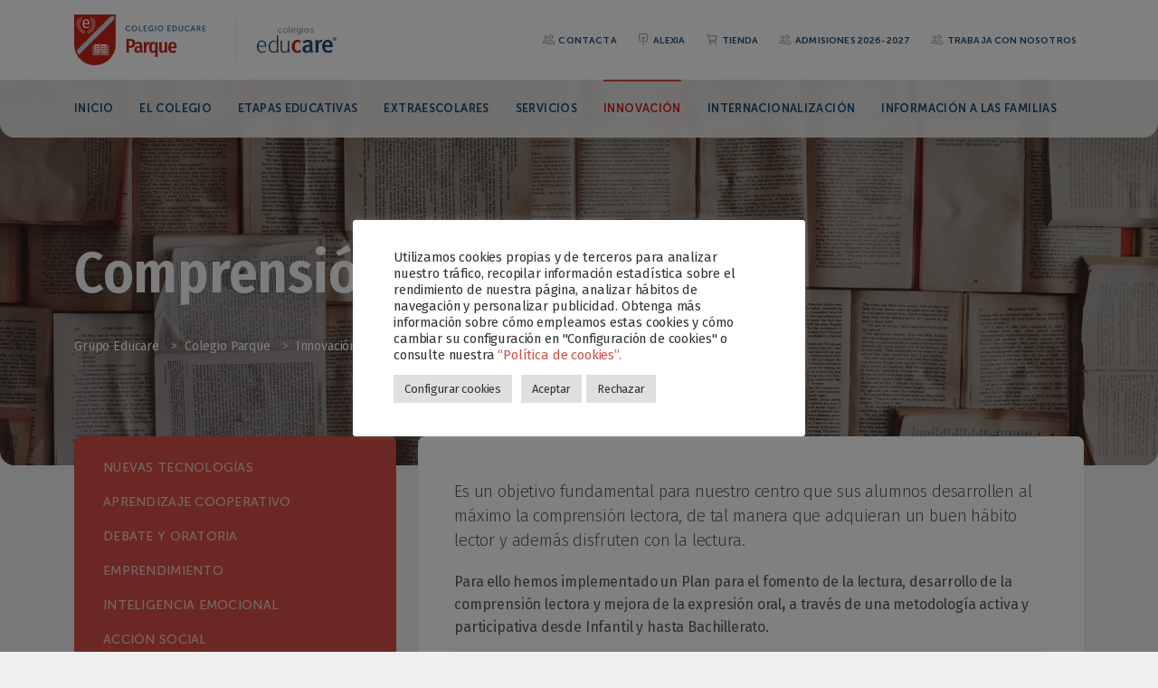

--- FILE ---
content_type: text/html; charset=UTF-8
request_url: https://www.colegioparque.com/innovacion/comprension-lectora/
body_size: 20928
content:
<!DOCTYPE html>
<html lang="es">

<head>
  <meta charset="UTF-8">
  <!--[if IE]><meta http-equiv="X-UA-Compatible" content="IE=edge"><![endif]-->
  <meta name="viewport" content="width=device-width, initial-scale=1.0, shrink-to-fit=no, viewport-fit=cover">
  <meta name="apple-mobile-web-app-capable" content="yes">
  <meta name="msapplication-tap-highlight" content="no">
  <link rel="profile" href="http://gmpg.org/xfn/11">
  <link rel="pingback" href="https://www.colegioparque.com/xmlrpc.php">

  <!-- Fonts -->
  <link rel="preconnect" href="https://fonts.gstatic.com">
  <link href="https://fonts.googleapis.com/css2?family=Fira+Sans:ital,wght@0,300;0,400;0,500;0,600;0,700;1,300;1,400;1,500;1,600;1,700&display=swap" rel="stylesheet">
  <link href="https://fonts.googleapis.com/css2?family=Fira+Sans+Condensed:ital,wght@0,400;0,500;0,600;1,400&display=swap" rel="stylesheet">
  <link href="https://www.colegioparque.com/wp-content/themes/educare-colegios/fonts/museo-sans/museo-sans.css" rel="stylesheet">
  
  <!-- WP_HEAD -->
  <title>Comprensión lectora &#8211; Colegio Parque</title>
<meta name='robots' content='max-image-preview:large' />
<link rel='dns-prefetch' href='//www.googletagmanager.com' />
<link rel='dns-prefetch' href='//stats.wp.com' />
<link rel='preconnect' href='//i0.wp.com' />
<link rel='preconnect' href='//c0.wp.com' />
<link rel="alternate" type="application/rss+xml" title="Colegio Parque &raquo; Feed" href="https://www.colegioparque.com/feed/" />
<link rel="alternate" title="oEmbed (JSON)" type="application/json+oembed" href="https://www.colegioparque.com/wp-json/oembed/1.0/embed?url=https%3A%2F%2Fwww.colegioparque.com%2Finnovacion%2Fcomprension-lectora%2F" />
<link rel="alternate" title="oEmbed (XML)" type="text/xml+oembed" href="https://www.colegioparque.com/wp-json/oembed/1.0/embed?url=https%3A%2F%2Fwww.colegioparque.com%2Finnovacion%2Fcomprension-lectora%2F&#038;format=xml" />
<style id='wp-img-auto-sizes-contain-inline-css'>
img:is([sizes=auto i],[sizes^="auto," i]){contain-intrinsic-size:3000px 1500px}
/*# sourceURL=wp-img-auto-sizes-contain-inline-css */
</style>
<link rel='stylesheet' id='ugb-style-css-css' href='https://www.colegioparque.com/wp-content/plugins/stackable-ultimate-gutenberg-blocks/dist/frontend_blocks.css?ver=3.19.6' media='all' />
<link rel='stylesheet' id='ugb-style-css-responsive-css' href='https://www.colegioparque.com/wp-content/plugins/stackable-ultimate-gutenberg-blocks/dist/frontend_blocks_responsive.css?ver=3.19.6' media='all' />
<style id='ugb-style-css-nodep-inline-css'>
/* Global Color Schemes (background-scheme-default-3) */
.stk--background-scheme--scheme-default-3{--stk-block-background-color:#0f0e17;--stk-heading-color:#fffffe;--stk-text-color:#fffffe;--stk-link-color:#f00069;--stk-accent-color:#f00069;--stk-subtitle-color:#f00069;--stk-button-background-color:#f00069;--stk-button-text-color:#fffffe;--stk-button-outline-color:#fffffe;}
/* Global Color Schemes (container-scheme-default-3) */
.stk--container-scheme--scheme-default-3{--stk-container-background-color:#0f0e17;--stk-heading-color:#fffffe;--stk-text-color:#fffffe;--stk-link-color:#f00069;--stk-accent-color:#f00069;--stk-subtitle-color:#f00069;--stk-button-background-color:#f00069;--stk-button-text-color:#fffffe;--stk-button-outline-color:#fffffe;}
/* Global Preset Controls */
:root{--stk--preset--font-size--small:var(--wp--preset--font-size--small);--stk--preset--font-size--medium:var(--wp--preset--font-size--medium);--stk--preset--font-size--large:var(--wp--preset--font-size--large);--stk--preset--font-size--x-large:var(--wp--preset--font-size--x-large);--stk--preset--spacing--20:var(--wp--preset--spacing--20);--stk--preset--spacing--30:var(--wp--preset--spacing--30);--stk--preset--spacing--40:var(--wp--preset--spacing--40);--stk--preset--spacing--50:var(--wp--preset--spacing--50);--stk--preset--spacing--60:var(--wp--preset--spacing--60);--stk--preset--spacing--70:var(--wp--preset--spacing--70);--stk--preset--spacing--80:var(--wp--preset--spacing--80);}
/*# sourceURL=ugb-style-css-nodep-inline-css */
</style>
<style id='wp-emoji-styles-inline-css'>

	img.wp-smiley, img.emoji {
		display: inline !important;
		border: none !important;
		box-shadow: none !important;
		height: 1em !important;
		width: 1em !important;
		margin: 0 0.07em !important;
		vertical-align: -0.1em !important;
		background: none !important;
		padding: 0 !important;
	}
/*# sourceURL=wp-emoji-styles-inline-css */
</style>
<style id='wp-block-library-inline-css'>
:root{--wp-block-synced-color:#7a00df;--wp-block-synced-color--rgb:122,0,223;--wp-bound-block-color:var(--wp-block-synced-color);--wp-editor-canvas-background:#ddd;--wp-admin-theme-color:#007cba;--wp-admin-theme-color--rgb:0,124,186;--wp-admin-theme-color-darker-10:#006ba1;--wp-admin-theme-color-darker-10--rgb:0,107,160.5;--wp-admin-theme-color-darker-20:#005a87;--wp-admin-theme-color-darker-20--rgb:0,90,135;--wp-admin-border-width-focus:2px}@media (min-resolution:192dpi){:root{--wp-admin-border-width-focus:1.5px}}.wp-element-button{cursor:pointer}:root .has-very-light-gray-background-color{background-color:#eee}:root .has-very-dark-gray-background-color{background-color:#313131}:root .has-very-light-gray-color{color:#eee}:root .has-very-dark-gray-color{color:#313131}:root .has-vivid-green-cyan-to-vivid-cyan-blue-gradient-background{background:linear-gradient(135deg,#00d084,#0693e3)}:root .has-purple-crush-gradient-background{background:linear-gradient(135deg,#34e2e4,#4721fb 50%,#ab1dfe)}:root .has-hazy-dawn-gradient-background{background:linear-gradient(135deg,#faaca8,#dad0ec)}:root .has-subdued-olive-gradient-background{background:linear-gradient(135deg,#fafae1,#67a671)}:root .has-atomic-cream-gradient-background{background:linear-gradient(135deg,#fdd79a,#004a59)}:root .has-nightshade-gradient-background{background:linear-gradient(135deg,#330968,#31cdcf)}:root .has-midnight-gradient-background{background:linear-gradient(135deg,#020381,#2874fc)}:root{--wp--preset--font-size--normal:16px;--wp--preset--font-size--huge:42px}.has-regular-font-size{font-size:1em}.has-larger-font-size{font-size:2.625em}.has-normal-font-size{font-size:var(--wp--preset--font-size--normal)}.has-huge-font-size{font-size:var(--wp--preset--font-size--huge)}.has-text-align-center{text-align:center}.has-text-align-left{text-align:left}.has-text-align-right{text-align:right}.has-fit-text{white-space:nowrap!important}#end-resizable-editor-section{display:none}.aligncenter{clear:both}.items-justified-left{justify-content:flex-start}.items-justified-center{justify-content:center}.items-justified-right{justify-content:flex-end}.items-justified-space-between{justify-content:space-between}.screen-reader-text{border:0;clip-path:inset(50%);height:1px;margin:-1px;overflow:hidden;padding:0;position:absolute;width:1px;word-wrap:normal!important}.screen-reader-text:focus{background-color:#ddd;clip-path:none;color:#444;display:block;font-size:1em;height:auto;left:5px;line-height:normal;padding:15px 23px 14px;text-decoration:none;top:5px;width:auto;z-index:100000}html :where(.has-border-color){border-style:solid}html :where([style*=border-top-color]){border-top-style:solid}html :where([style*=border-right-color]){border-right-style:solid}html :where([style*=border-bottom-color]){border-bottom-style:solid}html :where([style*=border-left-color]){border-left-style:solid}html :where([style*=border-width]){border-style:solid}html :where([style*=border-top-width]){border-top-style:solid}html :where([style*=border-right-width]){border-right-style:solid}html :where([style*=border-bottom-width]){border-bottom-style:solid}html :where([style*=border-left-width]){border-left-style:solid}html :where(img[class*=wp-image-]){height:auto;max-width:100%}:where(figure){margin:0 0 1em}html :where(.is-position-sticky){--wp-admin--admin-bar--position-offset:var(--wp-admin--admin-bar--height,0px)}@media screen and (max-width:600px){html :where(.is-position-sticky){--wp-admin--admin-bar--position-offset:0px}}

/*# sourceURL=wp-block-library-inline-css */
</style><style id='wp-block-image-inline-css'>
.wp-block-image>a,.wp-block-image>figure>a{display:inline-block}.wp-block-image img{box-sizing:border-box;height:auto;max-width:100%;vertical-align:bottom}@media not (prefers-reduced-motion){.wp-block-image img.hide{visibility:hidden}.wp-block-image img.show{animation:show-content-image .4s}}.wp-block-image[style*=border-radius] img,.wp-block-image[style*=border-radius]>a{border-radius:inherit}.wp-block-image.has-custom-border img{box-sizing:border-box}.wp-block-image.aligncenter{text-align:center}.wp-block-image.alignfull>a,.wp-block-image.alignwide>a{width:100%}.wp-block-image.alignfull img,.wp-block-image.alignwide img{height:auto;width:100%}.wp-block-image .aligncenter,.wp-block-image .alignleft,.wp-block-image .alignright,.wp-block-image.aligncenter,.wp-block-image.alignleft,.wp-block-image.alignright{display:table}.wp-block-image .aligncenter>figcaption,.wp-block-image .alignleft>figcaption,.wp-block-image .alignright>figcaption,.wp-block-image.aligncenter>figcaption,.wp-block-image.alignleft>figcaption,.wp-block-image.alignright>figcaption{caption-side:bottom;display:table-caption}.wp-block-image .alignleft{float:left;margin:.5em 1em .5em 0}.wp-block-image .alignright{float:right;margin:.5em 0 .5em 1em}.wp-block-image .aligncenter{margin-left:auto;margin-right:auto}.wp-block-image :where(figcaption){margin-bottom:1em;margin-top:.5em}.wp-block-image.is-style-circle-mask img{border-radius:9999px}@supports ((-webkit-mask-image:none) or (mask-image:none)) or (-webkit-mask-image:none){.wp-block-image.is-style-circle-mask img{border-radius:0;-webkit-mask-image:url('data:image/svg+xml;utf8,<svg viewBox="0 0 100 100" xmlns="http://www.w3.org/2000/svg"><circle cx="50" cy="50" r="50"/></svg>');mask-image:url('data:image/svg+xml;utf8,<svg viewBox="0 0 100 100" xmlns="http://www.w3.org/2000/svg"><circle cx="50" cy="50" r="50"/></svg>');mask-mode:alpha;-webkit-mask-position:center;mask-position:center;-webkit-mask-repeat:no-repeat;mask-repeat:no-repeat;-webkit-mask-size:contain;mask-size:contain}}:root :where(.wp-block-image.is-style-rounded img,.wp-block-image .is-style-rounded img){border-radius:9999px}.wp-block-image figure{margin:0}.wp-lightbox-container{display:flex;flex-direction:column;position:relative}.wp-lightbox-container img{cursor:zoom-in}.wp-lightbox-container img:hover+button{opacity:1}.wp-lightbox-container button{align-items:center;backdrop-filter:blur(16px) saturate(180%);background-color:#5a5a5a40;border:none;border-radius:4px;cursor:zoom-in;display:flex;height:20px;justify-content:center;opacity:0;padding:0;position:absolute;right:16px;text-align:center;top:16px;width:20px;z-index:100}@media not (prefers-reduced-motion){.wp-lightbox-container button{transition:opacity .2s ease}}.wp-lightbox-container button:focus-visible{outline:3px auto #5a5a5a40;outline:3px auto -webkit-focus-ring-color;outline-offset:3px}.wp-lightbox-container button:hover{cursor:pointer;opacity:1}.wp-lightbox-container button:focus{opacity:1}.wp-lightbox-container button:focus,.wp-lightbox-container button:hover,.wp-lightbox-container button:not(:hover):not(:active):not(.has-background){background-color:#5a5a5a40;border:none}.wp-lightbox-overlay{box-sizing:border-box;cursor:zoom-out;height:100vh;left:0;overflow:hidden;position:fixed;top:0;visibility:hidden;width:100%;z-index:100000}.wp-lightbox-overlay .close-button{align-items:center;cursor:pointer;display:flex;justify-content:center;min-height:40px;min-width:40px;padding:0;position:absolute;right:calc(env(safe-area-inset-right) + 16px);top:calc(env(safe-area-inset-top) + 16px);z-index:5000000}.wp-lightbox-overlay .close-button:focus,.wp-lightbox-overlay .close-button:hover,.wp-lightbox-overlay .close-button:not(:hover):not(:active):not(.has-background){background:none;border:none}.wp-lightbox-overlay .lightbox-image-container{height:var(--wp--lightbox-container-height);left:50%;overflow:hidden;position:absolute;top:50%;transform:translate(-50%,-50%);transform-origin:top left;width:var(--wp--lightbox-container-width);z-index:9999999999}.wp-lightbox-overlay .wp-block-image{align-items:center;box-sizing:border-box;display:flex;height:100%;justify-content:center;margin:0;position:relative;transform-origin:0 0;width:100%;z-index:3000000}.wp-lightbox-overlay .wp-block-image img{height:var(--wp--lightbox-image-height);min-height:var(--wp--lightbox-image-height);min-width:var(--wp--lightbox-image-width);width:var(--wp--lightbox-image-width)}.wp-lightbox-overlay .wp-block-image figcaption{display:none}.wp-lightbox-overlay button{background:none;border:none}.wp-lightbox-overlay .scrim{background-color:#fff;height:100%;opacity:.9;position:absolute;width:100%;z-index:2000000}.wp-lightbox-overlay.active{visibility:visible}@media not (prefers-reduced-motion){.wp-lightbox-overlay.active{animation:turn-on-visibility .25s both}.wp-lightbox-overlay.active img{animation:turn-on-visibility .35s both}.wp-lightbox-overlay.show-closing-animation:not(.active){animation:turn-off-visibility .35s both}.wp-lightbox-overlay.show-closing-animation:not(.active) img{animation:turn-off-visibility .25s both}.wp-lightbox-overlay.zoom.active{animation:none;opacity:1;visibility:visible}.wp-lightbox-overlay.zoom.active .lightbox-image-container{animation:lightbox-zoom-in .4s}.wp-lightbox-overlay.zoom.active .lightbox-image-container img{animation:none}.wp-lightbox-overlay.zoom.active .scrim{animation:turn-on-visibility .4s forwards}.wp-lightbox-overlay.zoom.show-closing-animation:not(.active){animation:none}.wp-lightbox-overlay.zoom.show-closing-animation:not(.active) .lightbox-image-container{animation:lightbox-zoom-out .4s}.wp-lightbox-overlay.zoom.show-closing-animation:not(.active) .lightbox-image-container img{animation:none}.wp-lightbox-overlay.zoom.show-closing-animation:not(.active) .scrim{animation:turn-off-visibility .4s forwards}}@keyframes show-content-image{0%{visibility:hidden}99%{visibility:hidden}to{visibility:visible}}@keyframes turn-on-visibility{0%{opacity:0}to{opacity:1}}@keyframes turn-off-visibility{0%{opacity:1;visibility:visible}99%{opacity:0;visibility:visible}to{opacity:0;visibility:hidden}}@keyframes lightbox-zoom-in{0%{transform:translate(calc((-100vw + var(--wp--lightbox-scrollbar-width))/2 + var(--wp--lightbox-initial-left-position)),calc(-50vh + var(--wp--lightbox-initial-top-position))) scale(var(--wp--lightbox-scale))}to{transform:translate(-50%,-50%) scale(1)}}@keyframes lightbox-zoom-out{0%{transform:translate(-50%,-50%) scale(1);visibility:visible}99%{visibility:visible}to{transform:translate(calc((-100vw + var(--wp--lightbox-scrollbar-width))/2 + var(--wp--lightbox-initial-left-position)),calc(-50vh + var(--wp--lightbox-initial-top-position))) scale(var(--wp--lightbox-scale));visibility:hidden}}
/*# sourceURL=https://c0.wp.com/c/6.9/wp-includes/blocks/image/style.min.css */
</style>
<style id='wp-block-image-theme-inline-css'>
:root :where(.wp-block-image figcaption){color:#555;font-size:13px;text-align:center}.is-dark-theme :root :where(.wp-block-image figcaption){color:#ffffffa6}.wp-block-image{margin:0 0 1em}
/*# sourceURL=https://c0.wp.com/c/6.9/wp-includes/blocks/image/theme.min.css */
</style>
<style id='wp-block-list-inline-css'>
ol,ul{box-sizing:border-box}:root :where(.wp-block-list.has-background){padding:1.25em 2.375em}
/*# sourceURL=https://c0.wp.com/c/6.9/wp-includes/blocks/list/style.min.css */
</style>
<style id='wp-block-paragraph-inline-css'>
.is-small-text{font-size:.875em}.is-regular-text{font-size:1em}.is-large-text{font-size:2.25em}.is-larger-text{font-size:3em}.has-drop-cap:not(:focus):first-letter{float:left;font-size:8.4em;font-style:normal;font-weight:100;line-height:.68;margin:.05em .1em 0 0;text-transform:uppercase}body.rtl .has-drop-cap:not(:focus):first-letter{float:none;margin-left:.1em}p.has-drop-cap.has-background{overflow:hidden}:root :where(p.has-background){padding:1.25em 2.375em}:where(p.has-text-color:not(.has-link-color)) a{color:inherit}p.has-text-align-left[style*="writing-mode:vertical-lr"],p.has-text-align-right[style*="writing-mode:vertical-rl"]{rotate:180deg}
/*# sourceURL=https://c0.wp.com/c/6.9/wp-includes/blocks/paragraph/style.min.css */
</style>
<style id='global-styles-inline-css'>
:root{--wp--preset--aspect-ratio--square: 1;--wp--preset--aspect-ratio--4-3: 4/3;--wp--preset--aspect-ratio--3-4: 3/4;--wp--preset--aspect-ratio--3-2: 3/2;--wp--preset--aspect-ratio--2-3: 2/3;--wp--preset--aspect-ratio--16-9: 16/9;--wp--preset--aspect-ratio--9-16: 9/16;--wp--preset--color--black: #000000;--wp--preset--color--cyan-bluish-gray: #abb8c3;--wp--preset--color--white: #ffffff;--wp--preset--color--pale-pink: #f78da7;--wp--preset--color--vivid-red: #cf2e2e;--wp--preset--color--luminous-vivid-orange: #ff6900;--wp--preset--color--luminous-vivid-amber: #fcb900;--wp--preset--color--light-green-cyan: #7bdcb5;--wp--preset--color--vivid-green-cyan: #00d084;--wp--preset--color--pale-cyan-blue: #8ed1fc;--wp--preset--color--vivid-cyan-blue: #0693e3;--wp--preset--color--vivid-purple: #9b51e0;--wp--preset--color--primary: #C92317;--wp--preset--color--primary-80: #d34e45;--wp--preset--color--secondary: #1F4A71;--wp--preset--color--secondary-80: #4b6e8d;--wp--preset--color--dark: #303030;--wp--preset--gradient--vivid-cyan-blue-to-vivid-purple: linear-gradient(135deg,rgb(6,147,227) 0%,rgb(155,81,224) 100%);--wp--preset--gradient--light-green-cyan-to-vivid-green-cyan: linear-gradient(135deg,rgb(122,220,180) 0%,rgb(0,208,130) 100%);--wp--preset--gradient--luminous-vivid-amber-to-luminous-vivid-orange: linear-gradient(135deg,rgb(252,185,0) 0%,rgb(255,105,0) 100%);--wp--preset--gradient--luminous-vivid-orange-to-vivid-red: linear-gradient(135deg,rgb(255,105,0) 0%,rgb(207,46,46) 100%);--wp--preset--gradient--very-light-gray-to-cyan-bluish-gray: linear-gradient(135deg,rgb(238,238,238) 0%,rgb(169,184,195) 100%);--wp--preset--gradient--cool-to-warm-spectrum: linear-gradient(135deg,rgb(74,234,220) 0%,rgb(151,120,209) 20%,rgb(207,42,186) 40%,rgb(238,44,130) 60%,rgb(251,105,98) 80%,rgb(254,248,76) 100%);--wp--preset--gradient--blush-light-purple: linear-gradient(135deg,rgb(255,206,236) 0%,rgb(152,150,240) 100%);--wp--preset--gradient--blush-bordeaux: linear-gradient(135deg,rgb(254,205,165) 0%,rgb(254,45,45) 50%,rgb(107,0,62) 100%);--wp--preset--gradient--luminous-dusk: linear-gradient(135deg,rgb(255,203,112) 0%,rgb(199,81,192) 50%,rgb(65,88,208) 100%);--wp--preset--gradient--pale-ocean: linear-gradient(135deg,rgb(255,245,203) 0%,rgb(182,227,212) 50%,rgb(51,167,181) 100%);--wp--preset--gradient--electric-grass: linear-gradient(135deg,rgb(202,248,128) 0%,rgb(113,206,126) 100%);--wp--preset--gradient--midnight: linear-gradient(135deg,rgb(2,3,129) 0%,rgb(40,116,252) 100%);--wp--preset--font-size--small: 13px;--wp--preset--font-size--medium: 20px;--wp--preset--font-size--large: 36px;--wp--preset--font-size--x-large: 42px;--wp--preset--spacing--20: 0.44rem;--wp--preset--spacing--30: 0.67rem;--wp--preset--spacing--40: 1rem;--wp--preset--spacing--50: 1.5rem;--wp--preset--spacing--60: 2.25rem;--wp--preset--spacing--70: 3.38rem;--wp--preset--spacing--80: 5.06rem;--wp--preset--shadow--natural: 6px 6px 9px rgba(0, 0, 0, 0.2);--wp--preset--shadow--deep: 12px 12px 50px rgba(0, 0, 0, 0.4);--wp--preset--shadow--sharp: 6px 6px 0px rgba(0, 0, 0, 0.2);--wp--preset--shadow--outlined: 6px 6px 0px -3px rgb(255, 255, 255), 6px 6px rgb(0, 0, 0);--wp--preset--shadow--crisp: 6px 6px 0px rgb(0, 0, 0);}:where(.is-layout-flex){gap: 0.5em;}:where(.is-layout-grid){gap: 0.5em;}body .is-layout-flex{display: flex;}.is-layout-flex{flex-wrap: wrap;align-items: center;}.is-layout-flex > :is(*, div){margin: 0;}body .is-layout-grid{display: grid;}.is-layout-grid > :is(*, div){margin: 0;}:where(.wp-block-columns.is-layout-flex){gap: 2em;}:where(.wp-block-columns.is-layout-grid){gap: 2em;}:where(.wp-block-post-template.is-layout-flex){gap: 1.25em;}:where(.wp-block-post-template.is-layout-grid){gap: 1.25em;}.has-black-color{color: var(--wp--preset--color--black) !important;}.has-cyan-bluish-gray-color{color: var(--wp--preset--color--cyan-bluish-gray) !important;}.has-white-color{color: var(--wp--preset--color--white) !important;}.has-pale-pink-color{color: var(--wp--preset--color--pale-pink) !important;}.has-vivid-red-color{color: var(--wp--preset--color--vivid-red) !important;}.has-luminous-vivid-orange-color{color: var(--wp--preset--color--luminous-vivid-orange) !important;}.has-luminous-vivid-amber-color{color: var(--wp--preset--color--luminous-vivid-amber) !important;}.has-light-green-cyan-color{color: var(--wp--preset--color--light-green-cyan) !important;}.has-vivid-green-cyan-color{color: var(--wp--preset--color--vivid-green-cyan) !important;}.has-pale-cyan-blue-color{color: var(--wp--preset--color--pale-cyan-blue) !important;}.has-vivid-cyan-blue-color{color: var(--wp--preset--color--vivid-cyan-blue) !important;}.has-vivid-purple-color{color: var(--wp--preset--color--vivid-purple) !important;}.has-black-background-color{background-color: var(--wp--preset--color--black) !important;}.has-cyan-bluish-gray-background-color{background-color: var(--wp--preset--color--cyan-bluish-gray) !important;}.has-white-background-color{background-color: var(--wp--preset--color--white) !important;}.has-pale-pink-background-color{background-color: var(--wp--preset--color--pale-pink) !important;}.has-vivid-red-background-color{background-color: var(--wp--preset--color--vivid-red) !important;}.has-luminous-vivid-orange-background-color{background-color: var(--wp--preset--color--luminous-vivid-orange) !important;}.has-luminous-vivid-amber-background-color{background-color: var(--wp--preset--color--luminous-vivid-amber) !important;}.has-light-green-cyan-background-color{background-color: var(--wp--preset--color--light-green-cyan) !important;}.has-vivid-green-cyan-background-color{background-color: var(--wp--preset--color--vivid-green-cyan) !important;}.has-pale-cyan-blue-background-color{background-color: var(--wp--preset--color--pale-cyan-blue) !important;}.has-vivid-cyan-blue-background-color{background-color: var(--wp--preset--color--vivid-cyan-blue) !important;}.has-vivid-purple-background-color{background-color: var(--wp--preset--color--vivid-purple) !important;}.has-black-border-color{border-color: var(--wp--preset--color--black) !important;}.has-cyan-bluish-gray-border-color{border-color: var(--wp--preset--color--cyan-bluish-gray) !important;}.has-white-border-color{border-color: var(--wp--preset--color--white) !important;}.has-pale-pink-border-color{border-color: var(--wp--preset--color--pale-pink) !important;}.has-vivid-red-border-color{border-color: var(--wp--preset--color--vivid-red) !important;}.has-luminous-vivid-orange-border-color{border-color: var(--wp--preset--color--luminous-vivid-orange) !important;}.has-luminous-vivid-amber-border-color{border-color: var(--wp--preset--color--luminous-vivid-amber) !important;}.has-light-green-cyan-border-color{border-color: var(--wp--preset--color--light-green-cyan) !important;}.has-vivid-green-cyan-border-color{border-color: var(--wp--preset--color--vivid-green-cyan) !important;}.has-pale-cyan-blue-border-color{border-color: var(--wp--preset--color--pale-cyan-blue) !important;}.has-vivid-cyan-blue-border-color{border-color: var(--wp--preset--color--vivid-cyan-blue) !important;}.has-vivid-purple-border-color{border-color: var(--wp--preset--color--vivid-purple) !important;}.has-vivid-cyan-blue-to-vivid-purple-gradient-background{background: var(--wp--preset--gradient--vivid-cyan-blue-to-vivid-purple) !important;}.has-light-green-cyan-to-vivid-green-cyan-gradient-background{background: var(--wp--preset--gradient--light-green-cyan-to-vivid-green-cyan) !important;}.has-luminous-vivid-amber-to-luminous-vivid-orange-gradient-background{background: var(--wp--preset--gradient--luminous-vivid-amber-to-luminous-vivid-orange) !important;}.has-luminous-vivid-orange-to-vivid-red-gradient-background{background: var(--wp--preset--gradient--luminous-vivid-orange-to-vivid-red) !important;}.has-very-light-gray-to-cyan-bluish-gray-gradient-background{background: var(--wp--preset--gradient--very-light-gray-to-cyan-bluish-gray) !important;}.has-cool-to-warm-spectrum-gradient-background{background: var(--wp--preset--gradient--cool-to-warm-spectrum) !important;}.has-blush-light-purple-gradient-background{background: var(--wp--preset--gradient--blush-light-purple) !important;}.has-blush-bordeaux-gradient-background{background: var(--wp--preset--gradient--blush-bordeaux) !important;}.has-luminous-dusk-gradient-background{background: var(--wp--preset--gradient--luminous-dusk) !important;}.has-pale-ocean-gradient-background{background: var(--wp--preset--gradient--pale-ocean) !important;}.has-electric-grass-gradient-background{background: var(--wp--preset--gradient--electric-grass) !important;}.has-midnight-gradient-background{background: var(--wp--preset--gradient--midnight) !important;}.has-small-font-size{font-size: var(--wp--preset--font-size--small) !important;}.has-medium-font-size{font-size: var(--wp--preset--font-size--medium) !important;}.has-large-font-size{font-size: var(--wp--preset--font-size--large) !important;}.has-x-large-font-size{font-size: var(--wp--preset--font-size--x-large) !important;}
/*# sourceURL=global-styles-inline-css */
</style>

<style id='classic-theme-styles-inline-css'>
/*! This file is auto-generated */
.wp-block-button__link{color:#fff;background-color:#32373c;border-radius:9999px;box-shadow:none;text-decoration:none;padding:calc(.667em + 2px) calc(1.333em + 2px);font-size:1.125em}.wp-block-file__button{background:#32373c;color:#fff;text-decoration:none}
/*# sourceURL=/wp-includes/css/classic-themes.min.css */
</style>
<link rel='stylesheet' id='pb-accordion-blocks-style-css' href='https://www.colegioparque.com/wp-content/plugins/accordion-blocks/build/index.css?ver=1.5.0' media='all' />
<link rel='stylesheet' id='contact-form-7-css' href='https://www.colegioparque.com/wp-content/plugins/contact-form-7/includes/css/styles.css?ver=6.1.4' media='all' />
<link rel='stylesheet' id='cookie-law-info-css' href='https://www.colegioparque.com/wp-content/plugins/cookie-law-info/legacy/public/css/cookie-law-info-public.css?ver=3.3.9.1' media='all' />
<link rel='stylesheet' id='cookie-law-info-gdpr-css' href='https://www.colegioparque.com/wp-content/plugins/cookie-law-info/legacy/public/css/cookie-law-info-gdpr.css?ver=3.3.9.1' media='all' />
<link rel='stylesheet' id='style-css' href='https://www.colegioparque.com/wp-content/themes/educare-colegios/style.css?ver=6.9' media='all' />
<link rel='stylesheet' id='bootstrap-css-css' href='https://www.colegioparque.com/wp-content/themes/educare-colegios/css/bootstrap.min.css?ver=6.9' media='all' />
<link rel='stylesheet' id='aos-css' href='https://www.colegioparque.com/wp-content/themes/educare-colegios/css/aos.css?ver=6.9' media='all' />
<link rel='stylesheet' id='owl-carousel-css' href='https://www.colegioparque.com/wp-content/themes/educare-colegios/css/owl.carousel.min.css?ver=6.9' media='all' />
<link rel='stylesheet' id='owl-theme-css' href='https://www.colegioparque.com/wp-content/themes/educare-colegios/css/owl.theme.default.min.css?ver=6.9' media='all' />
<link rel='stylesheet' id='custom-style-css-css' href='https://www.colegioparque.com/wp-content/themes/educare-colegios/css/style.css?ver=6.9' media='all' />
<link rel='stylesheet' id='ics-calendar-css' href='https://www.colegioparque.com/wp-content/plugins/ics-calendar/assets/style.min.css?ver=12.0.3.1' media='all' />
<script src="https://c0.wp.com/c/6.9/wp-includes/js/jquery/jquery.min.js" id="jquery-core-js"></script>
<script src="https://c0.wp.com/c/6.9/wp-includes/js/jquery/jquery-migrate.min.js" id="jquery-migrate-js"></script>
<script id="cookie-law-info-js-extra">
var Cli_Data = {"nn_cookie_ids":["CONSENT","_ga_*","_ga","_gat_gtag_UA_*","_gid","_gcl_au","yt.innertube::nextId","yt.innertube::requests","yt-remote-connected-devices","yt-remote-device-id","VISITOR_INFO1_LIVE","YSC","cookielawinfo-checkbox-others","test_cookie","wordpress_test_cookie","wordpress_0974404c4a6b4ddebd92466cd168b74e","cookielawinfo-checkbox-advertisement","cookielawinfo-checkbox-analytics","cookielawinfo-checkbox-performance","cookielawinfo-checkbox-functional","cookielawinfo-checkbox-non-necessary","cookielawinfo-checkbox-necessary","CookieLawInfoConsent","wp-postpass_0974404c4a6b4ddebd92466cd168b74e","wordpresspass_0974404c4a6b4ddebd92466cd168b74e","wordpressuser_0974404c4a6b4ddebd92466cd168b74e","wp-settings-time-0","wp-settings-0","wordpress_logged_in_0974404c4a6b4ddebd92466cd168b74e","wordpress_sec_0974404c4a6b4ddebd92466cd168b74e"],"cookielist":[],"non_necessary_cookies":{"necessary":["CookieLawInfoConsent","wordpress_test_cookie"],"analytics":["_gcl_au","_gid","_gat_gtag_UA_*","_ga","_ga_*","CONSENT"],"advertisement":["YSC","VISITOR_INFO1_LIVE","yt-remote-device-id","yt-remote-connected-devices","yt.innertube::requests","yt.innertube::nextId","test_cookie"],"others":["wordpress_0974404c4a6b4ddebd92466cd168b74e","wordpress_sec_0974404c4a6b4ddebd92466cd168b74e","wordpress_logged_in_0974404c4a6b4ddebd92466cd168b74e","wp-settings-0","wp-settings-time-0","wordpressuser_0974404c4a6b4ddebd92466cd168b74e","wordpresspass_0974404c4a6b4ddebd92466cd168b74e","wp-postpass_0974404c4a6b4ddebd92466cd168b74e"]},"ccpaEnabled":"","ccpaRegionBased":"","ccpaBarEnabled":"","strictlyEnabled":["necessary","obligatoire"],"ccpaType":"gdpr","js_blocking":"","custom_integration":"","triggerDomRefresh":"","secure_cookies":""};
var cli_cookiebar_settings = {"animate_speed_hide":"500","animate_speed_show":"500","background":"#FFF","border":"#b1a6a6c2","border_on":"","button_1_button_colour":"#dedfe0","button_1_button_hover":"#b2b2b3","button_1_link_colour":"#333333","button_1_as_button":"1","button_1_new_win":"","button_2_button_colour":"#333","button_2_button_hover":"#292929","button_2_link_colour":"#000000","button_2_as_button":"","button_2_hidebar":"","button_3_button_colour":"#dedfe0","button_3_button_hover":"#b2b2b3","button_3_link_colour":"#333333","button_3_as_button":"1","button_3_new_win":"","button_4_button_colour":"#dedfe0","button_4_button_hover":"#b2b2b3","button_4_link_colour":"#333333","button_4_as_button":"1","button_7_button_colour":"#d44e45","button_7_button_hover":"#aa3e37","button_7_link_colour":"#fff","button_7_as_button":"1","button_7_new_win":"","font_family":"inherit","header_fix":"","notify_animate_hide":"1","notify_animate_show":"","notify_div_id":"#cookie-law-info-bar","notify_position_horizontal":"right","notify_position_vertical":"bottom","scroll_close":"","scroll_close_reload":"","accept_close_reload":"","reject_close_reload":"","showagain_tab":"","showagain_background":"#fff","showagain_border":"#000","showagain_div_id":"#cookie-law-info-again","showagain_x_position":"100px","text":"#333333","show_once_yn":"","show_once":"10000","logging_on":"","as_popup":"","popup_overlay":"1","bar_heading_text":"","cookie_bar_as":"popup","popup_showagain_position":"bottom-right","widget_position":"left"};
var log_object = {"ajax_url":"https://www.colegioparque.com/wp-admin/admin-ajax.php"};
//# sourceURL=cookie-law-info-js-extra
</script>
<script src="https://www.colegioparque.com/wp-content/plugins/cookie-law-info/legacy/public/js/cookie-law-info-public.js?ver=3.3.9.1" id="cookie-law-info-js"></script>

<!-- Fragmento de código de la etiqueta de Google (gtag.js) añadida por Site Kit -->
<!-- Fragmento de código de Google Analytics añadido por Site Kit -->
<script src="https://www.googletagmanager.com/gtag/js?id=G-0YDY81TX5G" id="google_gtagjs-js" async></script>
<script id="google_gtagjs-js-after">
window.dataLayer = window.dataLayer || [];function gtag(){dataLayer.push(arguments);}
gtag("set","linker",{"domains":["www.colegioparque.com"]});
gtag("js", new Date());
gtag("set", "developer_id.dZTNiMT", true);
gtag("config", "G-0YDY81TX5G");
//# sourceURL=google_gtagjs-js-after
</script>
<link rel="https://api.w.org/" href="https://www.colegioparque.com/wp-json/" /><link rel="alternate" title="JSON" type="application/json" href="https://www.colegioparque.com/wp-json/wp/v2/pages/147" /><link rel="EditURI" type="application/rsd+xml" title="RSD" href="https://www.colegioparque.com/xmlrpc.php?rsd" />
<meta name="generator" content="WordPress 6.9" />
<link rel="canonical" href="https://www.colegioparque.com/innovacion/comprension-lectora/" />
<link rel='shortlink' href='https://www.colegioparque.com/?p=147' />
<meta name="generator" content="Site Kit by Google 1.166.0" /><meta name="facebook-domain-verification" content="xpoaifsqswwetgyopxu114qfta5g8d" /><noscript><style>.simply-gallery-amp{ display: block !important; }</style></noscript><noscript><style>.sgb-preloader{ display: none !important; }</style></noscript>	<style>img#wpstats{display:none}</style>
		
<!-- Meta Pixel Code -->
<script type='text/javascript'>
!function(f,b,e,v,n,t,s){if(f.fbq)return;n=f.fbq=function(){n.callMethod?
n.callMethod.apply(n,arguments):n.queue.push(arguments)};if(!f._fbq)f._fbq=n;
n.push=n;n.loaded=!0;n.version='2.0';n.queue=[];t=b.createElement(e);t.async=!0;
t.src=v;s=b.getElementsByTagName(e)[0];s.parentNode.insertBefore(t,s)}(window,
document,'script','https://connect.facebook.net/en_US/fbevents.js?v=next');
</script>
<!-- End Meta Pixel Code -->

      <script type='text/javascript'>
        var url = window.location.origin + '?ob=open-bridge';
        fbq('set', 'openbridge', '1093418505416804', url);
      </script>
    <script type='text/javascript'>fbq('init', '1093418505416804', {}, {
    "agent": "wordpress-6.9-3.0.16"
})</script><script type='text/javascript'>
    fbq('track', 'PageView', []);
  </script>
<!-- Meta Pixel Code -->
<noscript>
<img height="1" width="1" style="display:none" alt="fbpx"
src="https://www.facebook.com/tr?id=1093418505416804&ev=PageView&noscript=1" />
</noscript>
<!-- End Meta Pixel Code -->

<style class="stk-block-styles">.stk-624a2b6{margin-bottom:50px !important}</style>
<!-- Fragmento de código de Google Tag Manager añadido por Site Kit -->
<script>
			( function( w, d, s, l, i ) {
				w[l] = w[l] || [];
				w[l].push( {'gtm.start': new Date().getTime(), event: 'gtm.js'} );
				var f = d.getElementsByTagName( s )[0],
					j = d.createElement( s ), dl = l != 'dataLayer' ? '&l=' + l : '';
				j.async = true;
				j.src = 'https://www.googletagmanager.com/gtm.js?id=' + i + dl;
				f.parentNode.insertBefore( j, f );
			} )( window, document, 'script', 'dataLayer', 'GTM-TMCJ9LR' );
			
</script>

<!-- Final del fragmento de código de Google Tag Manager añadido por Site Kit -->
<link rel="icon" href="https://i0.wp.com/www.colegioparque.com/wp-content/uploads/sites/2/2021/09/favicon.png?fit=32%2C32&#038;ssl=1" sizes="32x32" />
<link rel="icon" href="https://i0.wp.com/www.colegioparque.com/wp-content/uploads/sites/2/2021/09/favicon.png?fit=164%2C164&#038;ssl=1" sizes="192x192" />
<link rel="apple-touch-icon" href="https://i0.wp.com/www.colegioparque.com/wp-content/uploads/sites/2/2021/09/favicon.png?fit=164%2C164&#038;ssl=1" />
<meta name="msapplication-TileImage" content="https://i0.wp.com/www.colegioparque.com/wp-content/uploads/sites/2/2021/09/favicon.png?fit=164%2C164&#038;ssl=1" />
  
<link rel='stylesheet' id='cookie-law-info-table-css' href='https://www.colegioparque.com/wp-content/plugins/cookie-law-info/legacy/public/css/cookie-law-info-table.css?ver=3.3.9.1' media='all' />
</head>

<body class="wp-singular page-template page-template-page-colegio page-template-page-colegio-php page page-id-147 page-child parent-pageid-24 wp-custom-logo wp-embed-responsive wp-theme-educare-colegios">

  <!-- NAVBAR -->
  <header id="header">
    
    <div id="nav" class="navbar navbar-expand-lg navbar-light bg-white">
      <div class="container-fluid container-xl">
        
        <div class="d-flex align-items-center">
          <a class="navbar-brand bg-white" href="https://www.colegioparque.com"><img src="https://www.colegioparque.com/wp-content/uploads/sites/2/2021/09/colegio-parque.svg" alt="Colegio Parque" /></a>
          <div class="sep-h"></div>
          <a href="https://grupoeducare.es/" class="navbar-educare"><img src="https://www.colegioparque.com/wp-content/themes/educare-colegios/img/brand/logo-educare.svg" alt="Grupo Educare" /></a>
        </div>
        
        <div class="navbar-toolbar d-none d-lg-flex align-items-center">
          <!-- Top Menu -->
          <ul id="menu-menu-top" class="navbar-nav"><li  id="menu-item-175" class="menu-item menu-item-type-post_type menu-item-object-page nav-item nav-item-175"><a href="https://www.colegioparque.com/contacta/" class="nav-link "><ion-icon name="people-outline"></ion-icon> Contacta</a></li>
<li  id="menu-item-176" class="menu-item menu-item-type-custom menu-item-object-custom nav-item nav-item-176"><a target="_blank" href="https://web2.alexiaedu.com/ACWeb/LogOn.aspx?key=MpyDl%2bC0GoQ%3d" class="nav-link "><ion-icon name="push-outline"></ion-icon> Alexia</a></li>
<li  id="menu-item-177" class="menu-item menu-item-type-custom menu-item-object-custom nav-item nav-item-177"><a target="_blank" href="https://parque.grupoeducare.es/login" class="nav-link "><ion-icon name="cart-outline"></ion-icon> Tienda</a></li>
<li  id="menu-item-3576" class="menu-item menu-item-type-post_type menu-item-object-page nav-item nav-item-3576"><a href="https://www.colegioparque.com/matriculaciones-2026-2027/" class="nav-link "><ion-icon name="people-outline"></ion-icon> Admisiones 2026-2027</a></li>
<li  id="menu-item-4659" class="menu-item menu-item-type-post_type menu-item-object-page nav-item nav-item-4659"><a href="https://www.colegioparque.com/trabaja-con-nosotros/" class="nav-link "><ion-icon name="people-outline"></ion-icon> Trabaja con nosotros</a></li>
</ul>                 
        </div>
        <button class="navbar-toggler" type="button" data-bs-toggle="collapse" data-bs-target="#navbarCollapse" aria-controls="navbarCollapse" aria-expanded="false" aria-label="Toggle navigation">
          <span class="navbar-toggler-icon"></span>
        </button>
      </div>
    </div>
    
    <div id="subnav" class="navbar navbar-expand-lg navbar-light">
      <div class="container-fluid container-xl">
        <div class="collapse navbar-collapse" id="navbarCollapse">
          
              <!-- Primary menu-->
              <ul id="menu-menu-principal" class="navbar-nav"><li  id="menu-item-44" class="menu-item menu-item-type-post_type menu-item-object-page menu-item-home nav-item nav-item-44"><a href="https://www.colegioparque.com/" class="nav-link ">Inicio</a></li>
<li  id="menu-item-41" class="menu-item menu-item-type-post_type menu-item-object-page nav-item nav-item-41"><a href="https://www.colegioparque.com/el-colegio/" class="nav-link ">El colegio</a></li>
<li  id="menu-item-40" class="menu-item menu-item-type-post_type menu-item-object-page nav-item nav-item-40"><a href="https://www.colegioparque.com/etapas-educativas/" class="nav-link ">Etapas educativas</a></li>
<li  id="menu-item-645" class="menu-item menu-item-type-post_type menu-item-object-page nav-item nav-item-645"><a href="https://www.colegioparque.com/extraescolares/" class="nav-link ">Extraescolares</a></li>
<li  id="menu-item-37" class="menu-item menu-item-type-post_type menu-item-object-page nav-item nav-item-37"><a href="https://www.colegioparque.com/servicios/" class="nav-link ">Servicios</a></li>
<li  id="menu-item-36" class="menu-item menu-item-type-post_type menu-item-object-page current-page-ancestor nav-item nav-item-36"><a href="https://www.colegioparque.com/innovacion/" class="nav-link ">Innovación</a></li>
<li  id="menu-item-35" class="menu-item menu-item-type-post_type menu-item-object-page nav-item nav-item-35"><a href="https://www.colegioparque.com/internacionalizacion/" class="nav-link ">Internacionalización</a></li>
<li  id="menu-item-4213" class="menu-item menu-item-type-post_type menu-item-object-page nav-item nav-item-4213"><a href="https://www.colegioparque.com/informacion-a-las-familias/" class="nav-link ">Información a las familias</a></li>
</ul>            
            <div class="d-lg-none">
              <!-- Top Menu -->
              <ul id="menu-menu-top-1" class="navbar-nav"><li  class="menu-item menu-item-type-post_type menu-item-object-page nav-item nav-item-175"><a href="https://www.colegioparque.com/contacta/" class="nav-link "><ion-icon name="people-outline"></ion-icon> Contacta</a></li>
<li  class="menu-item menu-item-type-custom menu-item-object-custom nav-item nav-item-176"><a target="_blank" href="https://web2.alexiaedu.com/ACWeb/LogOn.aspx?key=MpyDl%2bC0GoQ%3d" class="nav-link "><ion-icon name="push-outline"></ion-icon> Alexia</a></li>
<li  class="menu-item menu-item-type-custom menu-item-object-custom nav-item nav-item-177"><a target="_blank" href="https://parque.grupoeducare.es/login" class="nav-link "><ion-icon name="cart-outline"></ion-icon> Tienda</a></li>
<li  class="menu-item menu-item-type-post_type menu-item-object-page nav-item nav-item-3576"><a href="https://www.colegioparque.com/matriculaciones-2026-2027/" class="nav-link "><ion-icon name="people-outline"></ion-icon> Admisiones 2026-2027</a></li>
<li  class="menu-item menu-item-type-post_type menu-item-object-page nav-item nav-item-4659"><a href="https://www.colegioparque.com/trabaja-con-nosotros/" class="nav-link "><ion-icon name="people-outline"></ion-icon> Trabaja con nosotros</a></li>
</ul>            </div>
          
        </div>
      </div>
    </div>
    
  </header>
<!-- MAIN CONTENT -->
<main id="page">
	
	 <!-- Hero -->
  <div id="hero"  style="background-image: url(https://i0.wp.com/www.colegioparque.com/wp-content/uploads/sites/2/2021/09/COMPRENSION-LECTORA.jpg?fit=1920%2C1280&#038;ssl=1);">
    <div class="container">
      <h1 class="display-3 text-light">Comprensión lectora</h1>
      <div class="breadcrumbs pt-3">
				<span property="itemListElement" typeof="ListItem"><a property="item" typeof="WebPage" title="Ir a Grupo Educare." href="https://grupoeducare.es" class="main-home" ><span property="name">Grupo Educare</span></a><meta property="position" content="1"></span> &gt; <span property="itemListElement" typeof="ListItem"><a property="item" typeof="WebPage" title="Ir a Colegio Parque." href="https://www.colegioparque.com" class="home" ><span property="name">Colegio Parque</span></a><meta property="position" content="2"></span> &gt; <span property="itemListElement" typeof="ListItem"><a property="item" typeof="WebPage" title="Ir a Innovación." href="https://www.colegioparque.com/innovacion/" class="post post-page" ><span property="name">Innovación</span></a><meta property="position" content="3"></span> &gt; <span property="itemListElement" typeof="ListItem"><span property="name" class="post post-page current-item">Comprensión lectora</span><meta property="url" content="https://www.colegioparque.com/innovacion/comprension-lectora/"><meta property="position" content="4"></span>			</div>
    </div>
  </div>

  <!-- Page -->
  <section id="page-content" class="section-gray pt-4 pt-md-3">
    <div class="container-fluid container-xl">
      <div class="row">

        <div class="col-lg-8 order-lg-2" data-aos="fade-up" data-aos-delay="100">
          <div class="card card-page">
            <div class="card-body">
              
<p class="lead eplus-Mswu41">Es un objetivo fundamental para nuestro centro que sus alumnos desarrollen al máximo la comprensión lectora, de tal manera que adquieran un buen hábito lector y además disfruten con la lectura.</p>



<p class="eplus-1a0g21">Para ello hemos implementado un Plan para el fomento de la lectura, desarrollo de la comprensión lectora y mejora de la expresión oral<strong>, </strong>a través de una metodología activa y participativa desde Infantil y hasta Bachillerato.</p>



<figure class="wp-block-image size-large eplus-0Iw07y"><img data-recalc-dims="1" fetchpriority="high" decoding="async" width="800" height="450" src="https://i0.wp.com/www.colegioparque.com/wp-content/uploads/sites/2/2021/07/img-node-91-4-edited.jpg?resize=800%2C450&#038;ssl=1" alt="" class="wp-image-435" srcset="https://i0.wp.com/www.colegioparque.com/wp-content/uploads/sites/2/2021/07/img-node-91-4-edited.jpg?w=800&amp;ssl=1 800w, https://i0.wp.com/www.colegioparque.com/wp-content/uploads/sites/2/2021/07/img-node-91-4-edited.jpg?resize=300%2C169&amp;ssl=1 300w, https://i0.wp.com/www.colegioparque.com/wp-content/uploads/sites/2/2021/07/img-node-91-4-edited.jpg?resize=768%2C432&amp;ssl=1 768w" sizes="(max-width: 800px) 100vw, 800px" /><figcaption class="wp-element-caption">Niños leyendo en el recreo.</figcaption></figure>



<details class="wp-block-stackable-accordion stk-block-accordion stk-inner-blocks stk-block-content stk-block stk-624a2b6 is-style-default" data-block-id="624a2b6">
<summary class="wp-block-stackable-column stk-block-column stk-block-column--v3 stk-column stk-block-column--v2 stk-block stk-2b47a5b stk--container-small stk-block-accordion__heading" data-block-id="2b47a5b"><div class="stk-column-wrapper stk-block-column__content stk-container stk-2b47a5b-container stk-hover-parent"><div class="stk-block-content stk-inner-blocks stk-2b47a5b-inner-blocks">
<div class="wp-block-stackable-icon-label stk-block-icon-label stk-block stk-3c228d1" data-block-id="3c228d1"><div class="stk-row stk-inner-blocks stk-block-content">
<div class="wp-block-stackable-heading stk-block-heading stk-block-heading--v2 stk-block stk-416890f" id="proyecto-raz-plus-for-primary" data-block-id="416890f"><h4 class="stk-block-heading__text">Proyecto Raz Plus for Primary</h4></div>



<div class="wp-block-stackable-icon stk-block-icon stk-block stk-472fb76" data-block-id="472fb76"><span class="stk--svg-wrapper"><div class="stk--inner-svg"><svg style="height:0;width:0"><defs><linearGradient id="linear-gradient-472fb76" x1="0" x2="100%" y1="0" y2="0"><stop offset="0%" style="stop-opacity:1;stop-color:var(--linear-gradient-472-fb-76-color-1)"></stop><stop offset="100%" style="stop-opacity:1;stop-color:var(--linear-gradient-472-fb-76-color-2)"></stop></linearGradient></defs></svg><svg data-prefix="fas" data-icon="chevron-down" class="svg-inline--fa fa-chevron-down fa-w-14" xmlns="http://www.w3.org/2000/svg" viewBox="0 0 448 512" aria-hidden="true" width="32" height="32"><path fill="currentColor" d="M207.029 381.476L12.686 187.132c-9.373-9.373-9.373-24.569 0-33.941l22.667-22.667c9.357-9.357 24.522-9.375 33.901-.04L224 284.505l154.745-154.021c9.379-9.335 24.544-9.317 33.901.04l22.667 22.667c9.373 9.373 9.373 24.569 0 33.941L240.971 381.476c-9.373 9.372-24.569 9.372-33.942 0z"></path></svg></div></span></div>
</div></div>
</div></div></summary>



<div class="wp-block-stackable-column stk-block-column stk-block-column--v3 stk-column stk-block-column--v2 stk-block stk-d8815ce stk-block-accordion__content" data-block-id="d8815ce"><div class="stk-column-wrapper stk-block-column__content stk-container stk-d8815ce-container stk--no-background stk--no-padding"><div class="stk-block-content stk-inner-blocks stk-d8815ce-inner-blocks">
<p>RAZ PLUS FOR PRIMARY&nbsp;es un plan lector en inglés que desarrollamos en la etapa de Ed. Primaria. A través de una doble plataforma de aprendizaje integral y multidisciplinar, tomamos la lectura como punto de partida para trabajar todas las áreas de competencia comunicativa y desarrollo lingüístico en inglés. <br></p>



<p>El proyecto RAZ PLUS se basa en el “blended learning”, que combina la instrucción guiada por el profesor en nuestras clases complementarias de inglés con recursos digitales que permiten una lectura autónoma en el hogar, lugar donde se consolida el hábito lector.</p>



<p>Para su desarrollo, nuestros docentes cuentan con infinidad de recursos proyectables, juegos, hojas de actividades, cuestionarios, herramientas de seguimiento y control de progreso y reportes en línea. Por otro lado, proporcionamos a nuestros alumnos desde 1º Ed. Primaria hasta 6º de Ed. Primaria cuentan con una licencia individual con acceso a:</p>



<ul class="wp-block-list">
<li>Más de 3000 libros clasificados por niveles y adaptados a sus centros de interés.</li>



<li>Actividades de comprensión lectora, cuestionarios y juegos de vocabulario.</li>



<li>Audiolibros que permiten escuchar la lectura y grabarse posteriormente para perfeccionar la pronunciación.</li>



<li>Cientos de recursos multidisciplinares y estrategias para desarrollar las habilidades del siglo XXI.</li>



<li>Un magnífico sistema de incentivos y premios que motivan el aprendizaje y fomentan la lectura desde una perspectiva lúdica e interactiva.</li>
</ul>



<p>Tanto RAZ KIDS como Reading A-Z han recibido numerosos premios a la mejor plataforma de lectura en inglés y múltiples galardones de innovación educativa y fomento de la lectura. Sus resultados son excelentes y muchos de los mejores colegios del mundo lo han incorporado a sus programas de enseñanza del inglés.&nbsp;</p>
</div></div></div>
</details>



<p></p>
            </div>
          </div>
        </div>

        <div class="col-lg-4 mb-4 mb-lg-0 order-lg-1" data-aos="fade-up" data-aos-delay="50">
          <div class="sticky-top" style="top: 30px">
						<div class="card card-nav text-white bg-primary-80 mb-4">            
		<ul class="nav flex-column py-3 px-0">
		<li class="page_item page-item-134"><a href="https://www.colegioparque.com/innovacion/nuevas-tecnologias/">Nuevas tecnologías</a></li>
<li class="page_item page-item-137"><a href="https://www.colegioparque.com/innovacion/aprendizaje-cooperativo/">Aprendizaje cooperativo</a></li>
<li class="page_item page-item-139"><a href="https://www.colegioparque.com/innovacion/debate-y-oratoria/">Debate y Oratoria</a></li>
<li class="page_item page-item-141"><a href="https://www.colegioparque.com/innovacion/emprendimiento/">Emprendimiento</a></li>
<li class="page_item page-item-143"><a href="https://www.colegioparque.com/innovacion/inteligencia-emocional/">Inteligencia emocional</a></li>
<li class="page_item page-item-145"><a href="https://www.colegioparque.com/innovacion/accion-social/">Acción social</a></li>
<li class="page_item page-item-147 current_page_item"><a href="https://www.colegioparque.com/innovacion/comprension-lectora/" aria-current="page">Comprensión lectora</a></li>
	</ul>
		
</div>						<!-- BANNERS -->
<!-- / BANNERS -->          </div>
        </div>

      </div>
    </div>
  </section><!-- / Page -->
	
    
  <!-- Colegios -->
  <section id="our-schools" class="py-5 bg-white">
    <div class="container-fluid container-xl">
      <div class="heading-section text-center mt-4 mb-2 mb-md-3 mb-lg-4">
        <h2 class="text-dark mb-0">Colegios del Grupo Educare</h2>
      </div>
      <div class="row">
									         <div class="col-6 col-md-3 my-4">
					<a href="https://www.colegiovaldefuentes.es/">
	        	<img src="https://www.colegioparque.com/wp-content/uploads/2021/08/colegio-valdefuentes.svg" class="img-fluid" alt="Colegio Valdefuentes" />
					</a>
	      </div>
				        <div class="col-6 col-md-3 my-4">
					<a href="https://www.colegiotorrevilano.es/">
	        	<img src="https://www.colegioparque.com/wp-content/uploads/2021/08/colegio-torrevilano.svg" class="img-fluid" alt="Colegio Torrevilano" />
					</a>
	      </div>
				        <div class="col-6 col-md-3 my-4">
					<a href="https://www.colegiopenalvento.es/">
	        	<img src="https://www.colegioparque.com/wp-content/uploads/2021/08/colegio-penalvento.svg" class="img-fluid" alt="Colegio Peñalvento" />
					</a>
	      </div>
				        <div class="col-6 col-md-3 my-4">
					<a href="https://www.colegiopenalar.es/">
	        	<img src="https://www.colegioparque.com/wp-content/uploads/2021/08/colegio-penalar.svg" class="img-fluid" alt="Colegio Peñalar" />
					</a>
	      </div>
				        <div class="col-6 col-md-3 my-4">
					<a href="https://www.colegioparque.com/">
	        	<img src="https://www.colegioparque.com/wp-content/uploads/2021/08/colegio-parque.svg" class="img-fluid" alt="Colegio Parque" />
					</a>
	      </div>
				        <div class="col-6 col-md-3 my-4">
					<a href="https://www.colegiomontesclaros.es/">
	        	<img src="https://www.colegioparque.com/wp-content/uploads/2021/08/colegio-montesclaros.svg" class="img-fluid" alt="Colegio Montesclaros" />
					</a>
	      </div>
				        <div class="col-6 col-md-3 my-4">
					<a href="https://www.colegioantamira.com/">
	        	<img src="https://www.colegioparque.com/wp-content/uploads/2021/08/colegio-antamira.svg" class="img-fluid" alt="Colegio Antamira" />
					</a>
	      </div>
				        <div class="col-6 col-md-3 my-4">
					<a href="https://www.antaneschool.com/">
	        	<img src="https://www.colegioparque.com/wp-content/uploads/2021/08/colegio-antanes.svg" class="img-fluid" alt="Colegio Antanes School" />
					</a>
	      </div>
												      </div>
    </div>
  </section><!-- / Colegios -->	
</main>

	<!-- FOOTER -->
	<footer id="footer">
	
	  <div class="prefooter container mb-4">
	    <div class="row">
	
	      <div class="col-lg-3 mb-4 mb-lg-0">
	        <h5 class="text-uppercase text-primary-80 mb-4">Secciones</h5>
	        <!-- Footer menu-->
	        <ul id="menu-menu-footer" class="list-unstyled"><li  id="menu-item-613" class="menu-item menu-item-type-post_type menu-item-object-page menu-item-home nav-item nav-item-613"><a href="https://www.colegioparque.com/" class="nav-link ">Inicio</a></li>
<li  id="menu-item-47" class="menu-item menu-item-type-post_type menu-item-object-page nav-item nav-item-47"><a href="https://www.colegioparque.com/el-colegio/" class="nav-link ">El colegio</a></li>
<li  id="menu-item-48" class="menu-item menu-item-type-post_type menu-item-object-page nav-item nav-item-48"><a href="https://www.colegioparque.com/etapas-educativas/" class="nav-link ">Etapas educativas</a></li>
<li  id="menu-item-642" class="menu-item menu-item-type-post_type menu-item-object-page nav-item nav-item-642"><a href="https://www.colegioparque.com/extraescolares/proyectos-educare/" class="nav-link ">Proyectos Educare</a></li>
<li  id="menu-item-643" class="menu-item menu-item-type-post_type menu-item-object-page nav-item nav-item-643"><a href="https://www.colegioparque.com/extraescolares/" class="nav-link ">Extraescolares</a></li>
<li  id="menu-item-51" class="menu-item menu-item-type-post_type menu-item-object-page nav-item nav-item-51"><a href="https://www.colegioparque.com/servicios/" class="nav-link ">Servicios</a></li>
<li  id="menu-item-52" class="menu-item menu-item-type-post_type menu-item-object-page current-page-ancestor nav-item nav-item-52"><a href="https://www.colegioparque.com/innovacion/" class="nav-link ">Innovación</a></li>
<li  id="menu-item-53" class="menu-item menu-item-type-post_type menu-item-object-page nav-item nav-item-53"><a href="https://www.colegioparque.com/internacionalizacion/" class="nav-link ">Internacionalización</a></li>
<li  id="menu-item-46" class="menu-item menu-item-type-post_type menu-item-object-page nav-item nav-item-46"><a href="https://www.colegioparque.com/noticias/" class="nav-link ">Noticias</a></li>
</ul>	      </div>
	
	      <div class="col-lg-3 mb-4 mb-lg-0">
	        <h5 class="text-uppercase text-primary-80 mb-4">Ayuda & Legal</h5>
	        <!-- Footer menu-->
	        <ul id="menu-menu-legal" class="list-unstyled"><li  id="menu-item-174" class="menu-item menu-item-type-custom menu-item-object-custom nav-item nav-item-174"><a href="https://rrhh.grupoeducare.es/Mentorportalweb/" class="nav-link ">PORTAL DEL EMPLEADO</a></li>
<li  id="menu-item-173" class="menu-item menu-item-type-post_type menu-item-object-page nav-item nav-item-173"><a href="https://www.colegioparque.com/contacta/" class="nav-link ">Educamos en valores, conectamos con la vida</a></li>
<li  id="menu-item-734" class="menu-item menu-item-type-post_type menu-item-object-page nav-item nav-item-734"><a href="https://www.colegioparque.com/trabaja-con-nosotros/" class="nav-link ">Trabaja con nosotros</a></li>
<li  id="menu-item-172" class="menu-item menu-item-type-post_type menu-item-object-page menu-item-privacy-policy nav-item nav-item-172"><a href="https://www.colegioparque.com/politica-de-privacidad/" class="nav-link ">Política de privacidad</a></li>
<li  id="menu-item-171" class="menu-item menu-item-type-post_type menu-item-object-page nav-item nav-item-171"><a href="https://www.colegioparque.com/politica-de-cookies/" class="nav-link ">Política de cookies</a></li>
<li  id="menu-item-3711" class="menu-item menu-item-type-post_type menu-item-object-page nav-item nav-item-3711"><a href="https://www.colegioparque.com/aviso-legal/" class="nav-link ">Aviso legal</a></li>
<li  id="menu-item-3853" class="menu-item menu-item-type-post_type menu-item-object-page nav-item nav-item-3853"><a href="https://www.colegioparque.com/canal-de-informacion/" class="nav-link ">Canal interno de información</a></li>
</ul>	      </div>
	
	      <div class="col-lg-3 mb-4 mb-lg-0">
		      		      		      										<h5 class="text-uppercase text-primary-80 mb-4">Información de contacto</h5>
						<address class="mb-2">
	          	<p class="m-0">C/ Piamonte 19<br />
Urbanización Parquelagos<br />
28420 La Navata, Galapagar (Madrid)</p>
						</address>
						<ul class="list-unstyled">
							          <li>
	            <ion-icon name="call-outline"></ion-icon> <a href="tel:+34 918 590 630">+34 918 590 630</a>
	          </li>
																		<li>
							<ion-icon name="print-outline"></ion-icon> +34 918 593 852						</li>
													        </ul>
																      </div>
	
	      <div class="col-lg-3">
	        <div class="card border-light border bg-transparent mb-3 text-center">
	          <div class="card-body text-success">
	            <img src="https://www.colegioparque.com/wp-content/themes/educare-colegios/img/icons/green-world.svg" />
	            <h5 class="text-uppercase my-4">Cuidamos el planeta:<br> sólo consumimos energía verde</h5>
	            <img src="https://www.colegioparque.com/wp-content/themes/educare-colegios/img/logos/logo-medhesa.svg" />
	          </div>
	        </div>
	      </div>
	
	    </div>
	  </div>
		
		<!-- Logos Footer -->
	  <div id="footer-logos" class="container-fluid pt-3 px-3 px-xl-4 d-xl-flex align-items-xl-center justify-content-xl-between">
    						 																																																																																																																																																											<!-- Logo Footer 1 -->
																						<a href="https://www.unicef.es/educa/centros-educativos/escuelas-amigas"><img src="https://www.colegioparque.com/wp-content/uploads/2022/01/logo-escuela-amiga-unicef@2x.png" alt="Escuela amiga de UNICEF" /></a>
																			<!-- Logo Footer 2 -->
																						<a href=""><img src="https://www.colegioparque.com/wp-content/uploads/2022/01/logo-meddeas@2x.png" alt="Meddeas" /></a>
																			<!-- Logo Footer 3 -->
																						<a href=""><img src="https://www.colegioparque.com/wp-content/uploads/2022/01/logo-language-activities-international@2x.png" alt="Language Activities International" /></a>
																			<!-- Logo Footer 4 -->
																						<a href=""><img src="https://www.colegioparque.com/wp-content/uploads/2022/01/logo-cambridge-english@2x.png" alt="Cambrigde English Language Assessment" /></a>
																			<!-- Logo Footer 5 -->
																						<a href=""><img src="https://www.colegioparque.com/wp-content/uploads/2022/01/logo-adefam@2x-e1706617753689.jpg" alt="ADEFAM" /></a>
																			<!-- Logo Footer 6 -->
																						<a href=""><img src="https://www.colegioparque.com/wp-content/uploads/2022/01/logo-facepm@2x.jpg" alt="FACEPM" /></a>
																			<!-- Logo Footer 7 -->
																						<a href=""><img src="https://www.colegioparque.com/wp-content/uploads/2022/01/logo_programa_bilingue@2x.png" alt="Programa Bilingüe de la Comunidad de Madrid" /></a>
																			<!-- Logo Footer 8 -->
																						<a href=""><img src="https://www.colegioparque.com/wp-content/uploads/2022/01/logo-goethe-institut@2x.png" alt="Goethe Institut" /></a>
																			<!-- Logo Footer 9 -->
																						<a href=""><img src="https://www.colegioparque.com/wp-content/uploads/2022/01/logo-aptis@2x.png" alt="APTIS British Council" /></a>
																			<!-- Logo Footer 10 -->
																						<a href=""><img src="https://www.colegioparque.com/wp-content/uploads/2022/01/logo-Bilingue.png" alt="Educación bilingüe de calidad" /></a>
																
																						  </div>
	
	  <div class="container pt-5">
	    <p class="float-lg-end"><a href="#" class="text-muted">Volver arriba <ion-icon name="arrow-up-circle-outline"></ion-icon></a></p>
	    <p>&copy; 2026 Grupo Educare - Todos los derechos reservados</p>
	  </div>
	
	</footer>
	
	<!-- JS -->
	<script type="speculationrules">
{"prefetch":[{"source":"document","where":{"and":[{"href_matches":"/*"},{"not":{"href_matches":["/wp-*.php","/wp-admin/*","/wp-content/uploads/sites/2/*","/wp-content/*","/wp-content/plugins/*","/wp-content/themes/educare-colegios/*","/*\\?(.+)"]}},{"not":{"selector_matches":"a[rel~=\"nofollow\"]"}},{"not":{"selector_matches":".no-prefetch, .no-prefetch a"}}]},"eagerness":"conservative"}]}
</script>
<!--googleoff: all--><div id="cookie-law-info-bar" data-nosnippet="true"><span><div class="cli-bar-container cli-style-v2"><div class="cli-bar-message">Utilizamos cookies propias y de terceros para analizar nuestro tráfico, recopilar información estadística sobre el rendimiento de nuestra página, analizar hábitos de navegación y personalizar publicidad. Obtenga más información sobre cómo empleamos estas cookies y cómo cambiar su configuración en "Configuración de cookies" o consulte nuestra <a href="https://www.colegioparque.com/politica-de-cookies/">“Política de cookies”.</a> </div><div class="cli-bar-btn_container"><a role='button' class="medium cli-plugin-button cli-plugin-main-button cli_settings_button" style="margin:0px 5px 0px 0px">Configurar cookies</a><a role='button' data-cli_action="accept" id="cookie_action_close_header" class="medium cli-plugin-button cli-plugin-main-button cookie_action_close_header cli_action_button wt-cli-accept-btn" style="display:inline-block">Aceptar</a> <a role='button' id="cookie_action_close_header_reject" class="medium cli-plugin-button cli-plugin-main-button cookie_action_close_header_reject cli_action_button wt-cli-reject-btn" data-cli_action="reject">Rechazar</a></div></div></span></div><div id="cookie-law-info-again" style="display:none" data-nosnippet="true"><span id="cookie_hdr_showagain">Manage consent</span></div><div class="cli-modal" data-nosnippet="true" id="cliSettingsPopup" tabindex="-1" role="dialog" aria-labelledby="cliSettingsPopup" aria-hidden="true">
  <div class="cli-modal-dialog" role="document">
	<div class="cli-modal-content cli-bar-popup">
		  <button type="button" class="cli-modal-close" id="cliModalClose">
			<svg class="" viewBox="0 0 24 24"><path d="M19 6.41l-1.41-1.41-5.59 5.59-5.59-5.59-1.41 1.41 5.59 5.59-5.59 5.59 1.41 1.41 5.59-5.59 5.59 5.59 1.41-1.41-5.59-5.59z"></path><path d="M0 0h24v24h-24z" fill="none"></path></svg>
			<span class="wt-cli-sr-only">Cerrar</span>
		  </button>
		  <div class="cli-modal-body">
			<div class="cli-container-fluid cli-tab-container">
	<div class="cli-row">
		<div class="cli-col-12 cli-align-items-stretch cli-px-0">
			<div class="cli-privacy-overview">
				<h4>Resumen de privacidad</h4>				<div class="cli-privacy-content">
					<div class="cli-privacy-content-text">Este sitio web utiliza cookies <span class="s1">propias y de terceros, incluyendo finalidades técnicas y analíticas para realizar perfiles basados en la navegación del usuario</span>. De estas, las cookies que se clasifican como necesarias se almacenan en su navegador, ya que son esenciales para el funcionamiento de las funcionalidades básicas del sitio web. También utilizamos cookies de terceros que nos ayudan a analizar y comprender cómo utiliza este sitio web. Estas cookies se almacenarán en su navegador sólo con su consentimiento. También tiene la opción de optar por no aceptar estas cookies. Pero la exclusión voluntaria de algunas de estas cookies puede afectar su experiencia de navegación.</div>
				</div>
				<a class="cli-privacy-readmore" aria-label="Mostrar más" role="button" data-readmore-text="Mostrar más" data-readless-text="Mostrar menos"></a>			</div>
		</div>
		<div class="cli-col-12 cli-align-items-stretch cli-px-0 cli-tab-section-container">
												<div class="cli-tab-section">
						<div class="cli-tab-header">
							<a role="button" tabindex="0" class="cli-nav-link cli-settings-mobile" data-target="necessary" data-toggle="cli-toggle-tab">
								Necesarias							</a>
															<div class="wt-cli-necessary-checkbox">
									<input type="checkbox" class="cli-user-preference-checkbox"  id="wt-cli-checkbox-necessary" data-id="checkbox-necessary" checked="checked"  />
									<label class="form-check-label" for="wt-cli-checkbox-necessary">Necesarias</label>
								</div>
								<span class="cli-necessary-caption">Siempre activado</span>
													</div>
						<div class="cli-tab-content">
							<div class="cli-tab-pane cli-fade" data-id="necessary">
								<div class="wt-cli-cookie-description">
									Las cookies necesarias son absolutamente esenciales para que el sitio web funcione correctamente. Estas cookies garantizan funcionalidades básicas y características de seguridad del sitio web, de forma anónima.								</div>
							</div>
						</div>
					</div>
																	<div class="cli-tab-section">
						<div class="cli-tab-header">
							<a role="button" tabindex="0" class="cli-nav-link cli-settings-mobile" data-target="non-necessary" data-toggle="cli-toggle-tab">
								No necesarias							</a>
															<div class="cli-switch">
									<input type="checkbox" id="wt-cli-checkbox-non-necessary" class="cli-user-preference-checkbox"  data-id="checkbox-non-necessary" />
									<label for="wt-cli-checkbox-non-necessary" class="cli-slider" data-cli-enable="Activado" data-cli-disable="Desactivado"><span class="wt-cli-sr-only">No necesarias</span></label>
								</div>
													</div>
						<div class="cli-tab-content">
							<div class="cli-tab-pane cli-fade" data-id="non-necessary">
								<div class="wt-cli-cookie-description">
									Las cookies que pueden no ser particularmente necesarias para que el sitio web funcione y se utilizan específicamente para recopilar datos personales del usuario a través de análisis, anuncios y otros contenidos integrados se denominan cookies no necesarias. Es obligatorio obtener el consentimiento del usuario antes de ejecutar estas cookies en su sitio web.								</div>
							</div>
						</div>
					</div>
																	<div class="cli-tab-section">
						<div class="cli-tab-header">
							<a role="button" tabindex="0" class="cli-nav-link cli-settings-mobile" data-target="functional" data-toggle="cli-toggle-tab">
								Funcionales							</a>
															<div class="cli-switch">
									<input type="checkbox" id="wt-cli-checkbox-functional" class="cli-user-preference-checkbox"  data-id="checkbox-functional" />
									<label for="wt-cli-checkbox-functional" class="cli-slider" data-cli-enable="Activado" data-cli-disable="Desactivado"><span class="wt-cli-sr-only">Funcionales</span></label>
								</div>
													</div>
						<div class="cli-tab-content">
							<div class="cli-tab-pane cli-fade" data-id="functional">
								<div class="wt-cli-cookie-description">
									Las cookies funcionales ayudan a realizar ciertas funciones, como compartir el contenido del sitio web en plataformas de redes sociales, recopilar comentarios y otras funciones de terceros.
								</div>
							</div>
						</div>
					</div>
																	<div class="cli-tab-section">
						<div class="cli-tab-header">
							<a role="button" tabindex="0" class="cli-nav-link cli-settings-mobile" data-target="performance" data-toggle="cli-toggle-tab">
								Rendimiento							</a>
															<div class="cli-switch">
									<input type="checkbox" id="wt-cli-checkbox-performance" class="cli-user-preference-checkbox"  data-id="checkbox-performance" />
									<label for="wt-cli-checkbox-performance" class="cli-slider" data-cli-enable="Activado" data-cli-disable="Desactivado"><span class="wt-cli-sr-only">Rendimiento</span></label>
								</div>
													</div>
						<div class="cli-tab-content">
							<div class="cli-tab-pane cli-fade" data-id="performance">
								<div class="wt-cli-cookie-description">
									Las cookies de rendimiento se utilizan para comprender y analizar los índices clave de rendimiento del sitio web, lo que ayuda a brindar una mejor experiencia de usuario a los visitantes.
								</div>
							</div>
						</div>
					</div>
																	<div class="cli-tab-section">
						<div class="cli-tab-header">
							<a role="button" tabindex="0" class="cli-nav-link cli-settings-mobile" data-target="analytics" data-toggle="cli-toggle-tab">
								Analíticas							</a>
															<div class="cli-switch">
									<input type="checkbox" id="wt-cli-checkbox-analytics" class="cli-user-preference-checkbox"  data-id="checkbox-analytics" />
									<label for="wt-cli-checkbox-analytics" class="cli-slider" data-cli-enable="Activado" data-cli-disable="Desactivado"><span class="wt-cli-sr-only">Analíticas</span></label>
								</div>
													</div>
						<div class="cli-tab-content">
							<div class="cli-tab-pane cli-fade" data-id="analytics">
								<div class="wt-cli-cookie-description">
									Las cookies analíticas se utilizan para comprender cómo interactúan los visitantes con el sitio web. Estas cookies ayudan a proporcionar información sobre métricas, el número de visitantes, la tasa de rebote, la fuente de tráfico, etc.
<table class="cookielawinfo-row-cat-table cookielawinfo-winter"><thead><tr><th class="cookielawinfo-column-1">Cookie</th><th class="cookielawinfo-column-3">Duración</th><th class="cookielawinfo-column-4">Descripción</th></tr></thead><tbody><tr class="cookielawinfo-row"><td class="cookielawinfo-column-1">_ga</td><td class="cookielawinfo-column-3">1 year 1 month 4 days</td><td class="cookielawinfo-column-4"><pre id="tw-target-text" class="tw-data-text tw-text-large tw-ta" dir="ltr" data-placeholder="Traducción"><span class="Y2IQFc" lang="es">Google Analytics establece esta cookie para calcular los datos de visitantes, sesiones y campañas y realizar un seguimiento del uso del sitio para el informe de análisis del sitio. La cookie almacena información de forma anónima y asigna un número generado aleatoriamente para reconocer a visitantes únicos.</span></pre></td></tr><tr class="cookielawinfo-row"><td class="cookielawinfo-column-1">_ga_*</td><td class="cookielawinfo-column-3">1 year 1 month 4 days</td><td class="cookielawinfo-column-4"><pre id="tw-target-text" class="tw-data-text tw-text-large tw-ta" dir="ltr" data-placeholder="Traducción"><span class="Y2IQFc" lang="es">Google Analytics configura esta cookie para almacenar y contar las visitas a la página.</span></pre></td></tr><tr class="cookielawinfo-row"><td class="cookielawinfo-column-1">_gat_gtag_UA_*</td><td class="cookielawinfo-column-3">1 minute</td><td class="cookielawinfo-column-4">Google Analytics establece esta cookie para almacenar una identificación de usuario única.</td></tr><tr class="cookielawinfo-row"><td class="cookielawinfo-column-1">_gcl_au</td><td class="cookielawinfo-column-3">3 months</td><td class="cookielawinfo-column-4"><pre id="tw-target-text" class="tw-data-text tw-text-large tw-ta" dir="ltr" data-placeholder="Traducción"><span class="Y2IQFc" lang="es">Google Tag Manager establece la cookie para experimentar la eficiencia publicitaria de los sitios web que utilizan sus servicios.</span></pre></td></tr><tr class="cookielawinfo-row"><td class="cookielawinfo-column-1">_gid</td><td class="cookielawinfo-column-3">1 day</td><td class="cookielawinfo-column-4"><pre id="tw-target-text" class="tw-data-text tw-text-large tw-ta" dir="ltr" data-placeholder="Traducción"><span class="Y2IQFc" lang="es">Google Analytics configura esta cookie para almacenar información sobre cómo los visitantes usan un sitio web y, al mismo tiempo, crea un informe analítico del rendimiento del sitio web. Algunos de los datos recopilados incluyen la cantidad de visitantes, su fuente y las páginas que visitan de forma anónima.</span></pre></td></tr><tr class="cookielawinfo-row"><td class="cookielawinfo-column-1">CONSENT</td><td class="cookielawinfo-column-3">2 years</td><td class="cookielawinfo-column-4"><pre id="tw-target-text" class="tw-data-text tw-text-large tw-ta" dir="ltr" data-placeholder="Traducción"><span class="Y2IQFc" lang="es">YouTube establece esta cookie a través de videos incrustados de YouTube y registra datos estadísticos anónimos.</span></pre></td></tr></tbody></table>								</div>
							</div>
						</div>
					</div>
																	<div class="cli-tab-section">
						<div class="cli-tab-header">
							<a role="button" tabindex="0" class="cli-nav-link cli-settings-mobile" data-target="advertisement" data-toggle="cli-toggle-tab">
								Publicitarias							</a>
															<div class="cli-switch">
									<input type="checkbox" id="wt-cli-checkbox-advertisement" class="cli-user-preference-checkbox"  data-id="checkbox-advertisement" />
									<label for="wt-cli-checkbox-advertisement" class="cli-slider" data-cli-enable="Activado" data-cli-disable="Desactivado"><span class="wt-cli-sr-only">Publicitarias</span></label>
								</div>
													</div>
						<div class="cli-tab-content">
							<div class="cli-tab-pane cli-fade" data-id="advertisement">
								<div class="wt-cli-cookie-description">
									Las cookies publicitarias se utilizan para proporcionar a los visitantes anuncios y campañas de marketing relevantes. Estas cookies rastrean a los visitantes en los sitios web y recopilan información para proporcionar anuncios personalizados.
<table class="cookielawinfo-row-cat-table cookielawinfo-winter"><thead><tr><th class="cookielawinfo-column-1">Cookie</th><th class="cookielawinfo-column-3">Duración</th><th class="cookielawinfo-column-4">Descripción</th></tr></thead><tbody><tr class="cookielawinfo-row"><td class="cookielawinfo-column-1">test_cookie</td><td class="cookielawinfo-column-3">15 minutes</td><td class="cookielawinfo-column-4"><pre id="tw-target-text" class="tw-data-text tw-text-large tw-ta" dir="ltr" data-placeholder="Traducción"><span class="Y2IQFc" lang="es">doubleclick.net establece esta cookie para determinar si el navegador del usuario admite cookies.</span></pre></td></tr><tr class="cookielawinfo-row"><td class="cookielawinfo-column-1">VISITOR_INFO1_LIVE</td><td class="cookielawinfo-column-3">5 months 27 days</td><td class="cookielawinfo-column-4"><pre id="tw-target-text" class="tw-data-text tw-text-large tw-ta" dir="ltr" data-placeholder="Traducción"><span class="Y2IQFc" lang="es">YouTube configura esta cookie para medir el ancho de banda, determinando si el usuario obtiene la interfaz de reproductor nueva o antigua.</span></pre></td></tr><tr class="cookielawinfo-row"><td class="cookielawinfo-column-1">YSC</td><td class="cookielawinfo-column-3">session</td><td class="cookielawinfo-column-4"><pre id="tw-target-text" class="tw-data-text tw-text-large tw-ta" dir="ltr" data-placeholder="Traducción"><span class="Y2IQFc" lang="es">Youtube configura esta cookie para rastrear las vistas de videos incrustados en las páginas de Youtube.</span></pre></td></tr><tr class="cookielawinfo-row"><td class="cookielawinfo-column-1">yt-remote-connected-devices</td><td class="cookielawinfo-column-3">never</td><td class="cookielawinfo-column-4">YouTube configura esta cookie para almacenar las preferencias de video del usuario utilizando videos de YouTube incrustados.</td></tr><tr class="cookielawinfo-row"><td class="cookielawinfo-column-1">yt-remote-device-id</td><td class="cookielawinfo-column-3">never</td><td class="cookielawinfo-column-4"><pre id="tw-target-text" class="tw-data-text tw-text-large tw-ta" dir="ltr" data-placeholder="Traducción"><span class="Y2IQFc" lang="es">YouTube configura esta cookie para almacenar las preferencias de video del usuario utilizando videos de YouTube incrustados.</span></pre></td></tr><tr class="cookielawinfo-row"><td class="cookielawinfo-column-1">yt.innertube::nextId</td><td class="cookielawinfo-column-3">never</td><td class="cookielawinfo-column-4"><pre id="tw-target-text" class="tw-data-text tw-text-large tw-ta" dir="ltr" data-placeholder="Traducción"><span class="Y2IQFc" lang="es">YouTube configura esta cookie para registrar una identificación única para almacenar datos sobre qué videos de YouTube ha visto el usuario.</span></pre></td></tr><tr class="cookielawinfo-row"><td class="cookielawinfo-column-1">yt.innertube::requests</td><td class="cookielawinfo-column-3">never</td><td class="cookielawinfo-column-4"><pre id="tw-target-text" class="tw-data-text tw-text-large tw-ta" dir="ltr" data-placeholder="Traducción"><span class="Y2IQFc" lang="es">YouTube configura esta cookie para registrar una identificación única para almacenar datos sobre qué videos de YouTube ha visto el usuario.</span></pre></td></tr></tbody></table>								</div>
							</div>
						</div>
					</div>
																	<div class="cli-tab-section">
						<div class="cli-tab-header">
							<a role="button" tabindex="0" class="cli-nav-link cli-settings-mobile" data-target="others" data-toggle="cli-toggle-tab">
								Otras							</a>
															<div class="cli-switch">
									<input type="checkbox" id="wt-cli-checkbox-others" class="cli-user-preference-checkbox"  data-id="checkbox-others" />
									<label for="wt-cli-checkbox-others" class="cli-slider" data-cli-enable="Activado" data-cli-disable="Desactivado"><span class="wt-cli-sr-only">Otras</span></label>
								</div>
													</div>
						<div class="cli-tab-content">
							<div class="cli-tab-pane cli-fade" data-id="others">
								<div class="wt-cli-cookie-description">
									Otras cookies no categorizadas son aquellas que están siendo analizadas y aún no han sido clasificadas en una categoría.
<table class="cookielawinfo-row-cat-table cookielawinfo-winter"><thead><tr><th class="cookielawinfo-column-1">Cookie</th><th class="cookielawinfo-column-3">Duración</th><th class="cookielawinfo-column-4">Descripción</th></tr></thead><tbody><tr class="cookielawinfo-row"><td class="cookielawinfo-column-1">wordpress_0974404c4a6b4ddebd92466cd168b74e</td><td class="cookielawinfo-column-3">past</td><td class="cookielawinfo-column-4"><pre id="tw-target-text" class="tw-data-text tw-text-large tw-ta" dir="ltr" data-placeholder="Traducción"><span class="Y2IQFc" lang="es">La descripción no está disponible actualmente.</span></pre></td></tr><tr class="cookielawinfo-row"><td class="cookielawinfo-column-1">wordpress_logged_in_0974404c4a6b4ddebd92466cd168b74e</td><td class="cookielawinfo-column-3">past</td><td class="cookielawinfo-column-4"><pre id="tw-target-text" class="tw-data-text tw-text-large tw-ta" dir="ltr" data-placeholder="Traducción"><span class="Y2IQFc" lang="es">La descripción no está disponible actualmente.</span></pre></td></tr><tr class="cookielawinfo-row"><td class="cookielawinfo-column-1">wordpress_sec_0974404c4a6b4ddebd92466cd168b74e</td><td class="cookielawinfo-column-3">past</td><td class="cookielawinfo-column-4"><pre id="tw-target-text" class="tw-data-text tw-text-large tw-ta" dir="ltr" data-placeholder="Traducción"><span class="Y2IQFc" lang="es">La descripción no está disponible actualmente.</span></pre></td></tr><tr class="cookielawinfo-row"><td class="cookielawinfo-column-1">wordpresspass_0974404c4a6b4ddebd92466cd168b74e</td><td class="cookielawinfo-column-3">past</td><td class="cookielawinfo-column-4"><pre id="tw-target-text" class="tw-data-text tw-text-large tw-ta" dir="ltr" data-placeholder="Traducción"><span class="Y2IQFc" lang="es">La descripción no está disponible actualmente.</span></pre></td></tr><tr class="cookielawinfo-row"><td class="cookielawinfo-column-1">wordpressuser_0974404c4a6b4ddebd92466cd168b74e</td><td class="cookielawinfo-column-3">past</td><td class="cookielawinfo-column-4"><pre id="tw-target-text" class="tw-data-text tw-text-large tw-ta" dir="ltr" data-placeholder="Traducción"><span class="Y2IQFc" lang="es">La descripción no está disponible actualmente.</span></pre></td></tr><tr class="cookielawinfo-row"><td class="cookielawinfo-column-1">wp-postpass_0974404c4a6b4ddebd92466cd168b74e</td><td class="cookielawinfo-column-3">past</td><td class="cookielawinfo-column-4"><pre id="tw-target-text" class="tw-data-text tw-text-large tw-ta" dir="ltr" data-placeholder="Traducción"><span class="Y2IQFc" lang="es">La descripción no está disponible actualmente.</span></pre></td></tr><tr class="cookielawinfo-row"><td class="cookielawinfo-column-1">wp-settings-0</td><td class="cookielawinfo-column-3">past</td><td class="cookielawinfo-column-4"><pre id="tw-target-text" class="tw-data-text tw-text-large tw-ta" dir="ltr" data-placeholder="Traducción"><span class="Y2IQFc" lang="es">La descripción no está disponible actualmente.</span></pre></td></tr><tr class="cookielawinfo-row"><td class="cookielawinfo-column-1">wp-settings-time-0</td><td class="cookielawinfo-column-3">past</td><td class="cookielawinfo-column-4"><pre id="tw-target-text" class="tw-data-text tw-text-large tw-ta" dir="ltr" data-placeholder="Traducción"><span class="Y2IQFc" lang="es">La descripción no está disponible actualmente.</span></pre></td></tr></tbody></table>								</div>
							</div>
						</div>
					</div>
										</div>
	</div>
</div>
		  </div>
		  <div class="cli-modal-footer">
			<div class="wt-cli-element cli-container-fluid cli-tab-container">
				<div class="cli-row">
					<div class="cli-col-12 cli-align-items-stretch cli-px-0">
						<div class="cli-tab-footer wt-cli-privacy-overview-actions">
						
															<a id="wt-cli-privacy-save-btn" role="button" tabindex="0" data-cli-action="accept" class="wt-cli-privacy-btn cli_setting_save_button wt-cli-privacy-accept-btn cli-btn">GUARDAR Y ACEPTAR</a>
													</div>
												<div class="wt-cli-ckyes-footer-section">
							<div class="wt-cli-ckyes-brand-logo">Funciona con <a href="https://www.cookieyes.com/"><img src="https://www.colegioparque.com/wp-content/plugins/cookie-law-info/legacy/public/images/logo-cookieyes.svg" alt="CookieYes Logo"></a></div>
						</div>
						
					</div>
				</div>
			</div>
		</div>
	</div>
  </div>
</div>
<div class="cli-modal-backdrop cli-fade cli-settings-overlay"></div>
<div class="cli-modal-backdrop cli-fade cli-popupbar-overlay"></div>
<!--googleon: all-->    <!-- Meta Pixel Event Code -->
    <script type='text/javascript'>
        document.addEventListener( 'wpcf7mailsent', function( event ) {
        if( "fb_pxl_code" in event.detail.apiResponse){
          eval(event.detail.apiResponse.fb_pxl_code);
        }
      }, false );
    </script>
    <!-- End Meta Pixel Event Code -->
    <div id='fb-pxl-ajax-code'></div>		<!-- Fragmento de código de Google Tag Manager (noscript) añadido por Site Kit -->
		<noscript>
			<iframe src="https://www.googletagmanager.com/ns.html?id=GTM-TMCJ9LR" height="0" width="0" style="display:none;visibility:hidden"></iframe>
		</noscript>
		<!-- Final del fragmento de código de Google Tag Manager (noscript) añadido por Site Kit -->
		<script>requestAnimationFrame(() => document.body.classList.add( "stk--anim-init" ))</script><script src="https://www.colegioparque.com/wp-content/plugins/accordion-blocks/js/accordion-blocks.min.js?ver=1.5.0" id="pb-accordion-blocks-frontend-script-js"></script>
<script src="https://c0.wp.com/c/6.9/wp-includes/js/dist/hooks.min.js" id="wp-hooks-js"></script>
<script src="https://c0.wp.com/c/6.9/wp-includes/js/dist/i18n.min.js" id="wp-i18n-js"></script>
<script id="wp-i18n-js-after">
wp.i18n.setLocaleData( { 'text direction\u0004ltr': [ 'ltr' ] } );
//# sourceURL=wp-i18n-js-after
</script>
<script src="https://www.colegioparque.com/wp-content/plugins/contact-form-7/includes/swv/js/index.js?ver=6.1.4" id="swv-js"></script>
<script id="contact-form-7-js-translations">
( function( domain, translations ) {
	var localeData = translations.locale_data[ domain ] || translations.locale_data.messages;
	localeData[""].domain = domain;
	wp.i18n.setLocaleData( localeData, domain );
} )( "contact-form-7", {"translation-revision-date":"2025-12-01 15:45:40+0000","generator":"GlotPress\/4.0.3","domain":"messages","locale_data":{"messages":{"":{"domain":"messages","plural-forms":"nplurals=2; plural=n != 1;","lang":"es"},"This contact form is placed in the wrong place.":["Este formulario de contacto est\u00e1 situado en el lugar incorrecto."],"Error:":["Error:"]}},"comment":{"reference":"includes\/js\/index.js"}} );
//# sourceURL=contact-form-7-js-translations
</script>
<script id="contact-form-7-js-before">
var wpcf7 = {
    "api": {
        "root": "https:\/\/www.colegioparque.com\/wp-json\/",
        "namespace": "contact-form-7\/v1"
    }
};
//# sourceURL=contact-form-7-js-before
</script>
<script src="https://www.colegioparque.com/wp-content/plugins/contact-form-7/includes/js/index.js?ver=6.1.4" id="contact-form-7-js"></script>
<script src="https://www.colegioparque.com/wp-content/plugins/cf7-repeatable-fields/dist/scripts.js?ver=2.0.2" id="wpcf7-field-group-script-js"></script>
<script id="rtrar.appLocal-js-extra">
var rtafr = {"rules":""};
//# sourceURL=rtrar.appLocal-js-extra
</script>
<script src="https://www.colegioparque.com/wp-content/plugins/real-time-auto-find-and-replace/assets/js/rtafar.local.js?ver=1.7.8" id="rtrar.appLocal-js"></script>
<script src="https://www.colegioparque.com/wp-content/plugins/ics-calendar/assets/script.min.js?ver=12.0.3.1" id="ics-calendar-js"></script>
<script id="ics-calendar-js-after">
var r34ics_ajax_obj = {"ajaxurl":"https:\/\/www.colegioparque.com\/wp-admin\/admin-ajax.php","r34ics_nonce":"a99b5f56e6"};
var ics_calendar_i18n = {"hide_past_events":"Hide past events","show_past_events":"Show past events"};
var r34ics_days_of_week_map = {"domingo":"Dom","lunes":"Lun","martes":"Mar","mi\u00e9rcoles":"Mi\u00e9","jueves":"Jue","viernes":"Vie","s\u00e1bado":"S\u00e1b"};
var r34ics_transients_expiration_ms = 3600000; var r34ics_ajax_interval;
//# sourceURL=ics-calendar-js-after
</script>
<script src="https://www.colegioparque.com/wp-content/plugins/real-time-auto-find-and-replace/assets/js/rtafar.app.min.js?ver=1.7.8" id="rtrar.app-js"></script>
<script id="jetpack-stats-js-before">
_stq = window._stq || [];
_stq.push([ "view", {"v":"ext","blog":"202969518","post":"147","tz":"1","srv":"www.colegioparque.com","j":"1:15.4"} ]);
_stq.push([ "clickTrackerInit", "202969518", "147" ]);
//# sourceURL=jetpack-stats-js-before
</script>
<script src="https://stats.wp.com/e-202605.js" id="jetpack-stats-js" defer data-wp-strategy="defer"></script>
<script src="https://www.colegioparque.com/wp-content/plugins/stackable-ultimate-gutenberg-blocks/dist/frontend_block_accordion.js?ver=3.19.6" id="stk-frontend-accordion-js"></script>
<script id="wp-emoji-settings" type="application/json">
{"baseUrl":"https://s.w.org/images/core/emoji/17.0.2/72x72/","ext":".png","svgUrl":"https://s.w.org/images/core/emoji/17.0.2/svg/","svgExt":".svg","source":{"concatemoji":"https://www.colegioparque.com/wp-includes/js/wp-emoji-release.min.js?ver=6.9"}}
</script>
<script type="module">
/*! This file is auto-generated */
const a=JSON.parse(document.getElementById("wp-emoji-settings").textContent),o=(window._wpemojiSettings=a,"wpEmojiSettingsSupports"),s=["flag","emoji"];function i(e){try{var t={supportTests:e,timestamp:(new Date).valueOf()};sessionStorage.setItem(o,JSON.stringify(t))}catch(e){}}function c(e,t,n){e.clearRect(0,0,e.canvas.width,e.canvas.height),e.fillText(t,0,0);t=new Uint32Array(e.getImageData(0,0,e.canvas.width,e.canvas.height).data);e.clearRect(0,0,e.canvas.width,e.canvas.height),e.fillText(n,0,0);const a=new Uint32Array(e.getImageData(0,0,e.canvas.width,e.canvas.height).data);return t.every((e,t)=>e===a[t])}function p(e,t){e.clearRect(0,0,e.canvas.width,e.canvas.height),e.fillText(t,0,0);var n=e.getImageData(16,16,1,1);for(let e=0;e<n.data.length;e++)if(0!==n.data[e])return!1;return!0}function u(e,t,n,a){switch(t){case"flag":return n(e,"\ud83c\udff3\ufe0f\u200d\u26a7\ufe0f","\ud83c\udff3\ufe0f\u200b\u26a7\ufe0f")?!1:!n(e,"\ud83c\udde8\ud83c\uddf6","\ud83c\udde8\u200b\ud83c\uddf6")&&!n(e,"\ud83c\udff4\udb40\udc67\udb40\udc62\udb40\udc65\udb40\udc6e\udb40\udc67\udb40\udc7f","\ud83c\udff4\u200b\udb40\udc67\u200b\udb40\udc62\u200b\udb40\udc65\u200b\udb40\udc6e\u200b\udb40\udc67\u200b\udb40\udc7f");case"emoji":return!a(e,"\ud83e\u1fac8")}return!1}function f(e,t,n,a){let r;const o=(r="undefined"!=typeof WorkerGlobalScope&&self instanceof WorkerGlobalScope?new OffscreenCanvas(300,150):document.createElement("canvas")).getContext("2d",{willReadFrequently:!0}),s=(o.textBaseline="top",o.font="600 32px Arial",{});return e.forEach(e=>{s[e]=t(o,e,n,a)}),s}function r(e){var t=document.createElement("script");t.src=e,t.defer=!0,document.head.appendChild(t)}a.supports={everything:!0,everythingExceptFlag:!0},new Promise(t=>{let n=function(){try{var e=JSON.parse(sessionStorage.getItem(o));if("object"==typeof e&&"number"==typeof e.timestamp&&(new Date).valueOf()<e.timestamp+604800&&"object"==typeof e.supportTests)return e.supportTests}catch(e){}return null}();if(!n){if("undefined"!=typeof Worker&&"undefined"!=typeof OffscreenCanvas&&"undefined"!=typeof URL&&URL.createObjectURL&&"undefined"!=typeof Blob)try{var e="postMessage("+f.toString()+"("+[JSON.stringify(s),u.toString(),c.toString(),p.toString()].join(",")+"));",a=new Blob([e],{type:"text/javascript"});const r=new Worker(URL.createObjectURL(a),{name:"wpTestEmojiSupports"});return void(r.onmessage=e=>{i(n=e.data),r.terminate(),t(n)})}catch(e){}i(n=f(s,u,c,p))}t(n)}).then(e=>{for(const n in e)a.supports[n]=e[n],a.supports.everything=a.supports.everything&&a.supports[n],"flag"!==n&&(a.supports.everythingExceptFlag=a.supports.everythingExceptFlag&&a.supports[n]);var t;a.supports.everythingExceptFlag=a.supports.everythingExceptFlag&&!a.supports.flag,a.supports.everything||((t=a.source||{}).concatemoji?r(t.concatemoji):t.wpemoji&&t.twemoji&&(r(t.twemoji),r(t.wpemoji)))});
//# sourceURL=https://www.colegioparque.com/wp-includes/js/wp-emoji-loader.min.js
</script>
	<script src="https://ajax.googleapis.com/ajax/libs/jquery/2.1.0/jquery.min.js"></script>
	<script src="https://www.colegioparque.com/wp-content/themes/educare-colegios/js/bootstrap.bundle.min.js"></script>
	<script src="https://www.colegioparque.com/wp-content/themes/educare-colegios/js/aos.js"></script>
	<script src="https://www.colegioparque.com/wp-content/themes/educare-colegios/js/plugins/owl-carousel/owl.carousel.min.js"></script>
	<script src="https://www.colegioparque.com/wp-content/themes/educare-colegios/js/plugins/owl-carousel/owl-scrollbar.js"></script>
	<script src="https://www.colegioparque.com/wp-content/themes/educare-colegios/js/custom.js"></script>
	
	<!-- IonIcons -->
	<script type="module" src="https://unpkg.com/ionicons@5.5.0/dist/ionicons/ionicons.esm.js"></script>
	<script nomodule="" src="https://unpkg.com/ionicons@5.5.0/dist/ionicons/ionicons.js"></script>
	
	</body>

</html>


--- FILE ---
content_type: text/css
request_url: https://www.colegioparque.com/wp-content/themes/educare-colegios/fonts/museo-sans/museo-sans.css
body_size: 180
content:
/*
@font-face {
    font-family: 'Museo Sans';
    src: url('MuseoSans_100.woff2') format('woff2'),
         url('MuseoSans_100.woff') format('woff');
    font-weight: 100;
    font-style: normal;
}
*/
@font-face {
    font-family: 'Museo Sans';
    src: url('MuseoSans_300.woff2') format('woff2'),
         url('MuseoSans_300.woff') format('woff');
    font-weight: 300;
    font-style: normal;
}

@font-face {
    font-family: 'Museo Sans';
    src: url('MuseoSans_500.woff2') format('woff2'),
         url('MuseoSans_500.woff') format('woff');
    font-weight: 500;
    font-style: normal;
}

@font-face {
    font-family: 'Museo Sans';
    src: url('MuseoSans_700.woff2') format('woff2'),
         url('MuseoSans_700.woff') format('woff');
    font-weight: 700;
    font-style: normal;
}

--- FILE ---
content_type: text/css
request_url: https://www.colegioparque.com/wp-content/themes/educare-colegios/style.css?ver=6.9
body_size: 160
content:
/*
Theme Name: Colegios Educare
Theme URI: https://grupoeducare.es
Author: Xtencil
Author URI: https://xtencil.com
Description:
Version: 1.0.0
License:
License URI:
Tags:
Text Domain: educare
*/

--- FILE ---
content_type: text/css
request_url: https://www.colegioparque.com/wp-content/themes/educare-colegios/css/style.css?ver=6.9
body_size: 6625
content:
/*
*, *::after, *::before { -webkit-box-sizing: border-box; -moz-box-sizing: border-box; box-sizing: border-box; outline: none !important; }
* { -ms-overflow-style: none !important; scrollbar-width: none !important; }
::-webkit-scrollbar { display: none !important; }
*/

/* GLOBAL STYLES
-------------------------------------------------- */
:root {
    --primary: #C92317;
    --primary-80: #D34E45;
    --secondary: #1F4A71;
    --secondary-80: #4B6E8D;
    --secondary-60: #7892A9;
    --dark: #303030;
    --text: #505050;
    --gray: #999999;
    --lines: #DDDDDD;
    --fog: #E6E7E8;
    --bg: #EFEFEF;
    --light: #f3f3f3;
    --success: #6FCF97;
    --yellow: #F2C94C;
}

html { font-size: 16px; -webkit-font-smoothing: antialiased !important; -moz-osx-font-smoothing: grayscale !important; -moz-font-smoothing: antialiased !important; }
body { font-family: "Fira Sans", sans-serif; font-size: 1rem; line-height: 1.6; letter-spacing: -0.01em; color: #5a5a5a; background-color: var(--bg); overflow-x: hidden !important; }

/* --- Typography --- */
h1, h2, h3, h4, .display-2, .display-3 { font-family: "Fira Sans Condensed", sans-serif; font-weight: 600; line-height: 1.28; color: var(--secondary-80); margin-bottom: 1rem; }
h1 { font-size: 40px; letter-spacing: -0.032rem; }
h2 { font-size: 32px; letter-spacing: -0.024rem; }
h3 { font-size: 24px; letter-spacing: -0.02rem; }
h4 { font-size: 20px; letter-spacing: -0.016rem; }
h5 { font-size: 13px; font-family: "Museo Sans"; font-weight: 700; letter-spacing: 0.03rem; }
h6 { font-family: "Museo Sans"; }
.display-2 { line-height: 1.2; letter-spacing: -0.024rem; }
.display-3 { line-height: 1.2; letter-spacing: -0.016rem; }
blockquote p { font-size: 24px; letter-spacing: -0.012rem; font-family: "Fira Sans Condensed", sans-serif; font-style: italic; line-height: 1.4; color: var(--dark); }
ion-icon { line-height: 1 !important; margin:0; padding: 0; position: relative; top: 2px; }
.has-text-color img { margin-top: -4px; margin-right: 4px; }
div p, div ul { margin-bottom: 1em; }
div p:last-child, div ul:last-child { margin-bottom: 0 !important; }
.fira-sans { font-family: "Fira Sans", sans-serif; }
.fira-cond { font-family: "Fira Sans Condensed", sans-serif; }
.museo-sans { font-family: "Museo Sans", sans-serif; }
@media (max-width: 1024px) {
	body { font-size: 16px; }
  h1 { font-size: 32px; }
	h2 { font-size: 26px; }
  h3 { font-size: 20px; }
  blockquote p { font-size: 21px; }
  #footer li { line-height: 1.3; margin-bottom: 1em; }
}
.lh-sm { line-height: 1.2 !important; }
small, .small { font-size: 0.85rem; }
.fw-semibold { font-weight: 500; }

/* --- Colors --- */
.text-primary, .has-primary-color { color: var(--primary) !important; }
.text-primary-80, .has-primary-80-color { color: var(--primary-80) !important; }
.text-secondary, .has-secondary-color { color: var(--secondary) !important; }
.text-secondary-80, .has-secondary-80-color { color: var(--secondary-80) !important; }
.text-dark, .has-dark-color { color: var(--dark) !important; }
.text-muted-secondary { color: #7892A9; }
.text-success { color: var(--success) !important; }

.bg-primary { background-color: var(--primary) !important; }
.bg-primary-80 { background-color: var(--primary-80) !important; }
.bg-secondary { background-color: var(--secondary) !important; }
.bg-secondary-80 { background-color: var(--secondary-80) !important; }
.bg-gray { background-color: var(--text) !important; }
.bg-fog { background-color: var(--fog) !important; }
.bg-yellow { background-color: var(--yellow) !important; }

.has-primary-background-color,
.wp-block-button__link.has-primary-background-color { background-color: var(--primary) !important; }
.has-primary-background-color:hover,
.wp-block-button__link.has-primary-background-color:hover { background-color: var(--primary-80) !important; }
.has-primary-80-background-color,
.wp-block-button__link.has-primary-80-background-color { background-color: var(--primary-80) !important; }
.has-primary-80-background-color:hover,
.wp-block-button__link.has-primary-80-background-color:hover { background-color: var(--primary) !important; }
.has-secondary-background-color,
.wp-block-button__link.has-secondary-background-color { background-color: var(--secondary) !important; }
.has-secondary-background-color:hover,
.wp-block-button__link.has-secondary-background-color:hover { background-color: var(--secondary-80) !important; }
.has-secondary-80-background-color,
.wp-block-button__link.has-secondary-80-background-color { background-color: var(--secondary-80) !important; }
.has-secondary-80-background-color:hover,
.wp-block-button__link.has-secondary-80-background-color:hover { background-color: var(--secondary) !important; }
.wp-block-button a { transition: all 0.2s ease; }
.wp-block-button a:hover {color: #fff !important; transform: translateY(-2px); }


/* --- Links --- */
a,
a:hover,
a:focus,
a:active,
a.active,
button { text-decoration: none; outline: 0 !important; box-shadow: none !important; }
a { color: var(--primary-80); }
a:hover { color: var(--primary); }
.unstretched-link,
.post-meta a { position: relative; z-index: 96; }

/* --- Images --- */
.rounded-8 { border-radius: 8px !important; }
.rounded-16 { border-radius: 16px !important; }
.rounded-right-16 { border-radius: 0 16px 16px 0 !important; }
.img-thumb-large { min-width: 100% !important; height: auto !important; }
figcaption { display: none; }



/* HEADER
-------------------------------------------------- */
#header { position: relative; top: 0; z-index: 100; box-shadow: 0 4px 32px rgba(0, 0, 0, 0.08); }
#header .navbar-brand img { width: auto; height: 56px; }
#header .sep-h { width: 1px; height: 3rem; background: var(--fog); margin-left: 1em; margin-right: 1.4em; }
#header .navbar-educare img { width: 88px; height: auto; }

#header #nav .navbar-toolbar div { margin-left: 2em !important; }
#header #nav .navbar-toolbar div div { margin-left: 0.8em !important; }
#header #nav .navbar-toolbar img.svg { width: 32px; height: auto; }

#header #subnav { background-color: rgba(238,238,238,0.88); border-radius: 0 0 16px 16px; backdrop-filter: blur(4px); }
#header #subnav.navbar { padding: 0; font-family: "Museo Sans", sans-serif; letter-spacing: 0.03em; text-transform: uppercase; font-size: 12.5px; text-wrap: nowrap; }
#header #subnav ul li a { line-height: 64px; padding: 0; margin: 0 1.4em; font-weight: 700; position: relative; color: var(--secondary); }
#header #subnav ul li a:hover { color: var(--primary); }
#header #subnav ul li a:hover::before { content: ""; position: absolute; background-color: var(--primary-80); top: 0; left: 0; right: 0; height: 2px; width: 100%; }
#header #subnav ul li.current-menu-item a,
#header #subnav ul li.current-page-ancestor a,
#header #subnav ul li.current_page_parent a,
#header #menu-menu-top a.active,
#header #menu-menu-top .current_page_parent a,
#header #menu-menu-top a.active ion-icon,
#header #menu-menu-top .current_page_parent a ion-icon { color: var(--primary); }
#header #subnav ul li.current-menu-item a::before,
#header #subnav ul li.current-page-ancestor a::before,
#header #subnav ul li.current_page_parent a::before { content: ""; position: absolute; background-color: var(--primary-80); top: 0; left: 0; right: 0; height: 2px; width: 100%; }
#header #subnav ul li:last-child a { margin-right: 0 !important; }

@media (min-width: 992px) and (max-width: 1399px) {
  #header #subnav ul li a { margin: 0 1.16em; }
}
@media (min-width: 992px) {
  #header #menu-menu-top li { margin-left: 0.4rem; }
  #header #menu-menu-top a { color: var(--secondary); font-family: "Museo Sans"; font-weight: 600; font-size: 0.64rem; line-height: 1rem; letter-spacing: 0.01rem; text-transform: uppercase; text-wrap: nowrap; }
  #header #menu-menu-top a:hover { color: var(--primary); }
  #header #menu-menu-top a ion-icon { color: var(--secondary-60); font-size: 1.4em; margin-right: 0.1rem; }
  #header #menu-menu-top a:hover ion-icon { color: var(--primary); }
  #header #subnav ul li:first-child a { margin-left: 0 !important; }
}
@media (max-width: 1199px) {
  #header #subnav ul li a { font-size: 0.71rem; line-height: 60px; padding: 0; margin: 0 2vw 0 0; }
}
@media (min-width: 1200px) {
  #header #nav { min-height: 88px !important; }
}
@media (max-width: 991px) {
  body { padding-top: 72px; }
  #header { position: fixed; width: 100%; }
  #header .navbar-brand img { height: 52px; }
  .navbar-light .navbar-toggler { border: none; }
  
  #header #subnav { box-shadow: 0 4px 24px rgba(0, 0, 0, 0.16); overflow-y: scroll !important; max-height: 88vh; }
  #header #subnav .navbar-collapse ul:first-child { padding-top: 1em; padding-bottom: 0; }
  #header #subnav .navbar-collapse ul:last-child { padding-top: 0; padding-bottom: 1em; }
  #header #subnav ul li a { line-height: 40px; padding: 0 0 0 2em; margin: 0 1em; border-left: 2px solid transparent; }
  #header #subnav ul li.current-menu-item a,
  #header #subnav ul li.current-page-ancestor a,
  #header #subnav ul li.current-page-parent a { border-color: var(--primary); }
  #header #subnav ul li a::before { display: none; }
  #header .navbar-nav ion-icon { display: none; }
}
@media (min-width: 415px) and (max-width: 991px) {
  #header .navbar-brand img { height: 48px; }
  #header .navbar-educare img { width: 76px; }
  #header #nav .navbar-toolbar .sep-h { height: 2.4rem;}
  #header #subnav ul li a { line-height: 48px; margin: 0; }
}
@media (max-width: 414px) {
  body { padding-top: 48px; }
  #header .navbar-brand img { height: 40px; }
  #header .navbar-educare img { width: 18vw; }
  #header .sep-h { height: 2rem; margin-left: 1vw; margin-right: 4vw; }
  #header #subnav ul li a { line-height: 40px; margin: 0; }
}




/* COMMONS
-------------------------------------------------- */
main section { padding: 7em 0; }
@media (max-width: 1024px) {
  main section { padding: 5.6em 0; }
}
@media (max-width: 992px) {
  main section { padding: 4.8em 0; }
}

/* --- Section Header --- */
.heading-section { margin-top: -2em; }

/* --- Breadcrumbs --- */
.breadcrumbs { font-size: 0.88em; color: rgba(0,0,0,0.4); }
#hero .breadcrumbs { color: rgba(255,255,255,0.68); }
#hero .breadcrumbs a { color: #fff !important; }
.breadcrumbs span { padding: 0 0.32em; }
.breadcrumbs span:first-child { padding-left: 0 !important; }
  @media (max-width: 768px) {
    .breadcrumbs { display: none; }
  }

/* --- Carousel --- */
#hero-slider .item { min-height: 32rem; display: flex; align-items: center; justify-content: center; background-color: var(--secondary); background-size: cover; background-position: center center; background-repeat: no-repeat; border-radius: 0 0 16px 16px; }
#hero-slider .item.overlay::after { content: ""; position: absolute; top: 0; left: 0; width: 100%; height: 100%; border-radius: 0 0 16px 16px; background: rgba(0,0,0,0.3); z-index: 2; }
#hero-slider .item .item-caption { position: relative; z-index: 10; text-align: center !important; color: #fff !important; padding-left: 2vw; padding-right: 2vw; }
#hero-slider .item .item-caption .display-3 { font-size: 3.2rem; }
#hero-slider .item .item-caption .lead { font-size: 0.9em; }
#hero-slider .item .item-caption *[class*="btn"] { padding: .8em 2em; background-color: var(--primary-80) !important; border-radius: 8px; font-size: 1.2em; font-weight: 600; transition: ease-in-out 0.2s all; }
#hero-slider .item .item-caption *[class*="btn"]:hover { background-color: var(--primary) !important; }
	
  @media (min-width: 992px) {
		#hero-slider { margin-top: -64px; }
		#hero-slider .item { height: 42rem; }
		#hero-slider .item .item-caption { margin-top: 64px; }
	}
  @media (min-width: 1400px) { 
    #hero-slider { margin-top: -88px; }
    #hero-slider .item { min-height: 48rem; }
  }
	@media (min-width: 769px) {
		#hero-slider.owl-theme .owl-nav { margin: 0; position: absolute; left: 2rem; right: 2rem; bottom: 51%; height: 1px; display: flex; justify-content: space-between; }
		#hero-slider.owl-theme .owl-nav [class*=owl-] { color: #fff; font-size: 3rem; padding: 0; margin: 0; line-height: 1; background: transparent; display: block; border-radius: none; }
		#hero-slider.owl-theme .owl-nav [class*=owl-]:hover { background: transparent; color: #FFF; }
    #hero-slider.owl-carousel .owl-dots.disabled,
    #hero-slider.owl-carousel .owl-nav.disabled { opacity: 0; display: none !important; }
	}
	@media (max-width: 768px) {
		#hero-slider .item { height: 88vh; }
    #hero-slider .item .item-caption .display-3 { font-size: 2rem; }
	}
#hero-slider.owl-carousel .owl-item img	{ width: auto; }
#hero-slider.owl-theme .owl-dots { position: absolute; bottom: 48px; width: 100%; }
.owl-theme .owl-dots .owl-dot span { height: 8px; width: 8px; transition: ease-in-out 0.2s all; }
.owl-theme .owl-dots .owl-dot:hover span { background: #fff; }
.owl-theme .owl-dots .owl-dot.active span,
.owl-theme .owl-dots .owl-dot:active span,
.owl-theme .owl-dots .owl-dot:focus span { background: var(--primary); }
.owl-theme .owl-dots .owl-dot.active span { width: 32px; }
  @media (max-width: 768px) {
    #hero-slider.owl-theme .owl-dots { bottom: 16px; }
  }


/* --- Cards --- */
main .card { border: none; box-shadow: 0 0 1px rgb(0 0 0 / 1%); border-radius: 8px; overflow: hidden; position: relative; padding: 0; background-size: cover; }
main .card:focus,
main .card:hover { box-shadow: 0 12px 24px -4px rgb(0 0 0 / 16%); }
main .card-header,
main .card-footer { padding: 1.6em 2em; position: relative; }
main .card-body { padding: 2em; position: relative; }

/* Card Banner (Image BG) */
.card-banner { min-height: 360px; background-position: center center; background-repeat: no-repeat; background-size: cover; background-blend-mode: luminosity; }
.card-banner .card-footer { border: none; background: transparent; position: absolute; left: 0; bottom: 0; width: 100%; }
.card-banner::after { content: ""; position: absolute; z-index: 10; top: 0; left: 0; bottom: 0; right: 0; opacity: .84; }
.card-banner.bg-primary::after { background-color: var(--primary); }
.card-banner.bg-primary-80::after { background-color: var(--primary-80); }
.card-banner.bg-secondary::after { background-color: var(--secondary); }
.card-banner.bg-secondary-80::after { background-color: var(--secondary-80); }
.card-banner * { z-index: 20; }
.card-banner:hover ion-icon { padding-left: .5em; }

/* Card Blog */
.card-banner.card-blog { min-height: 360px; color: #fff; background-blend-mode: normal; background-image: url('../img/brand/bg-blog-default.jpg'); text-shadow: none; }
.card-banner.card-blog .text-muted { color: #fff !important; opacity: .4; }
.card-banner.card-blog::after { background-color: #000; opacity: .2; }
.card-banner.card-blog:hover::after { background-color: var(--secondary); opacity: .7; }
.card-banner.card-blog a { color: #fff; }

/* Card No-BG */
.card-banner.card-blog.no-bg .card-body a { color: var(--primary); }
.card.no-bg .card-body * { transition: all ease-in-out .25s 0; }
.card.no-bg:hover .card-body *,
.card.no-bg:hover .text-secondary { color: #fff !important; }

@media ( min-width: 768px ) {
  .card-banner.card-blog .card-title { bottom: -32px; position: relative; }
  .card-banner.card-blog:hover .card-title { bottom: 0; }
  .card-banner.card-blog .read-more { opacity: 0; bottom: -10px; position: relative; transition-delay: 0.1s; }
  .card-banner.card-blog:hover .read-more { opacity: 1; bottom: 0; transition-delay: 0.2s; }
  .card-banner.card-blog:hover .read-more ion-icon { padding-left: 0; }
}
@media ( max-width: 767px ) {
  .card-banner,
  .card-banner.card-blog { min-height: auto; }
  .card-banner.card-blog::after { background-color: var(--secondary); opacity: .33; }
  .card-banner .card-footer { position: relative; }
  .card-banner.card-blog.no-bg a { color: var(--primary); }
  main .card-header,
  main .card-footer,
  main .card-body { padding: 1.2em; }
}

/* Card Nav */
.card.card-nav ul.nav { text-transform: uppercase; letter-spacing: 0.02em; font-family: "Museo Sans"; font-size: 14px; }
.card.card-nav ul.nav li.page_item a { color:rgba(255,255,255,0.7) !important;  display: block; padding: .5rem 2rem; }
.card.card-nav ul.nav li.page_item a:hover { background-color: rgba(255,255,255,0.06); color: #fff !important; }
.card.card-nav ul.nav li.page_item.current_page_item a { background-color: rgba(255,255,255,0.1); color: #fff !important; }
.card.card-nav ul.nav li.page_item.current_page_item ul.children li.page_item a { background-color: transparent !important; color: rgba(255,255,255,0.7) !important; }
.card.card-nav ul.nav ul.children { text-transform: none; letter-spacing: normal; font-family: "Fira Sans"; font-size: 1rem; list-style: none; padding: 0; margin: 0; }
.card.card-nav ul.nav ul.children li.page_item a { padding-left: 3rem; }





/* SECTIONS
-------------------------------------------------- */
/* --- Hero --- */
#hero { position: relative; padding-top: 56px; margin-top: -64px; border-radius: 0 0 16px 16px; overflow: hidden; background-position: center center; background-repeat: no-repeat; background-size: cover; display: flex; align-items: center; justify-content: center; }
#hero .container { position: relative; z-index: 20; }
#hero::after { content: ""; position: absolute; z-index: 10; top: 0; left: 0; bottom: 0; right: 0; background: #000; opacity: .32; }

/* --- ICS Calendar --- */
.ics-calendar .events { color: #FFF !important; }
.ics-calendar-paginate { color: #FFF; }
.ics-calendar-paginate:hover { color: #FFF; opacity: 0.7; }
@media (max-width: 768px) {
	#agenda.card .card-body {
		max-height: 50dvh !important;
		overflow-y: scroll !important;
	}
}

/* --- Blog Slider (Home) --- */
#blog-home { overflow-x: hidden; height: auto !important; }
#blog-slider-wrapper { position: relative; }
#blog-home h3 { font-size: 22px; }
#blog-home .owl-theme .owl-dots .owl-dot { display: inline-block; zoom: 1; }
#blog-home .owl-theme .owl-dots .owl-dot span { width: 8px; height: 8px; margin: 0 8px; background: #D6D6D6; display: block; border-radius: 16px; }
#blog-home .owl-theme .owl-dots .owl-dot.active span { width: 32px; }
#blog-home .owl-theme .owl-dots .owl-dot.active span,
#blog-home .owl-theme .owl-dots .owl-dot:hover span { background: var(--primary-80); }
  @media (min-width: 769px) {
    #blog-home .owl-theme .owl-nav.disabled+.owl-dots { margin-top: 0; }
    #blog-home .owl-theme .owl-dots { left: -33.33%; top: -24px; width: 100%; display: inline-block; position: relative; }
  }
  @media ( min-width: 769px ) and ( max-width: 1280px ) {
    #blog-home h3 { font-size: clamp(16px, 2.4vw, 20px); }
  }
  @media (min-width: 769px) {
    #blog-slider { position: absolute; top: -1em; left: 0; width: 146%; }
    #blog-slider .owl-stage-outer { padding: 1em 0 2em 1em !important; }
    #blog-slider .owl-theme .owl-dots { position: absolute; bottom: 0; width: 100%; }
  }
  @media (max-width: 768px) {
    #blog-slider .owl-stage-outer { border-radius: 8px; }
  }

/* --- Inner Content (Páginas) --- */
main#page #hero { min-height: 426px; }
main#page section { margin-top: -3rem; position: relative; z-index: 30; padding-bottom: 7rem; }
/*
main#page .card-page .card-body ul:not([class]) { list-style-image: none; list-style-type: none; list-style-position: outside; padding-left: 0; }
main#page .card-page .card-body ul:not([class]) li { margin: 1em 0; padding-left: 2em; position: relative; }
main#page .card-page .card-body ul:not([class]) li::before { content: ""; background-color: var(--secondary-80); height: 1px; width: 1.25em; position: absolute; top: 0.75em; left: 0; }
*/
main#page .card-page .card-body figure { margin: 1.5em auto; }
main#page .card-page .card-body figure img { /*max-width: 100%; width: auto; height: auto;*/ border-radius: 8px; box-shadow: 0 4px 32px rgba(0,0,0,0.12); }
main#page .card-page .card-body figure.shadow-none img, .shadow-none img { box-shadow: none !important; }
main#page .card-page .card-body figure.aligncenter { display: flex; justify-content: center; }
main#page .card-page .card-body figure.wp-block-gallery figure { margin: 0; }
main#page .card-page img { max-width: auto; max-height: auto; height: auto; }
main#page .card-page .card-body .wp-block-column { margin: 0 8px; }
main#page .card-banner { min-height: 248px; }
main#page .card-page .card-body ol li, 
main#page .card-page .card-body ul li { line-height: 1.5; margin-bottom: 0.4rem; }

	@media (max-height: 920px) { 
		main#page section#gallery { padding-bottom: 3em !important; }
    #page-content .sticky-top { position: relative; top: 0 !important; }
	}

/* --- GUTTENBERG BLOCKS */
/* --- Images */
.wp-block-cover-image.alignfull,
.wp-block-gallery.alignfull,
.wp-block-image.alignfull img { clear: both; left: 50%; margin-left: ~"calc(50% - 50vw)"; margin-right: ~"calc(50% - 50vw)"; right: 50%; width: 100vw; }
main#post .wp-block-image .aligncenter { margin-left: auto !important; margin-right: auto !important; }

/* --- Accordion */
.wp-block-pb-accordion-item { border: 1px solid var(--lines); background: #fff; padding: 0.8em 1em 0 1em; border-radius: 8px; }
.wp-block-pb-accordion-item:hover,
.wp-block-pb-accordion-item.is-open { background: #fff; border-color: var(--secondary-60); }
.c-accordion__title:after { font-size: 2rem; }
.c-accordion__content { margin-bottom: 1.5em; }
.wp-block-pb-accordion-item img { box-shadow: none !important; border-radius: 0 !important; }
 
/* --- Tabs */
.wp-block-ep-tabs .ep_tabs_header { border-bottom: 1px solid var(--lines); }
.wp-block-ep-tabs .ep_tabs_header a { border-radius: 4px 4px 0 0; }
.wp-block-ep-tabs .ep_tabs_header .ep_label_main { background-color: var(--fog) !important; color: #555 !important; }
.wp-block-ep-tabs .ep_tabs_header .ep_label_main:hover { background-color: var(--secondary-80) !important; }
.wp-block-ep-tabs .ep_tabs_header .ep_active_tab,
.wp-block-ep-tabs .ep_tabs_header .ep_active_tab:hover { background-color: var(--secondary) !important; }
.wp-block-ep-tabs .ep_tabs_wrapper { padding-top: 2em; padding-bottom: 0; }

/* --- Columns */
.wp-block-ugb-column figure { margin: 0 !important; }
.wp-block-ugb-column figure img {  }

/* --- Featured Cards (Tienda, Agenda y Comedor) --- */
#featured-home .card { font-size: 0.85rem; }
#featured-home .card h5 { font-size: 0.8rem; }
#featured-home .card a { font-weight: 500; }
#featured-home .card:not(#shop) a:hover { opacity: 0.64 !important; }
#featured-home .card .btn { border-radius: 100px !important; }

#featured-home .card-header { padding: 1.2rem 1.5rem 1rem 1.5rem; height: 56px; display: flex; align-items: center; border-bottom: none; box-shadow: 0 8px 24px -4px rgba(0,0,0,0.16); }
#featured-home .card-body { padding: 1.5rem; }
#featured-home .card-footer { background: transparent; padding: 1rem 1.5rem; border-top-style: dashed; }

#featured-home .card#comedor .h4 { font-size: 1.3rem; }
#featured-home .card#comedor .h4::first-letter { text-transform: uppercase; }
#featured-home .card#comedor dt { font-size: 11px; font-family: "Museo Sans"; text-transform: uppercase; font-weight: 700; letter-spacing: 0.5px; color: rgba(0,0,0,0.5)!important; margin-bottom: 2px; }
#featured-home .card#comedor dd { font-size: 0.96rem; line-height: 1.3; margin-bottom: 16px; }
#featured-home .card#comedor dd:last-child { margin-bottom: 0; }
#featured-home .card#comedor hr { opacity: 0.15; margin-top: 16px; }
#featured-home .card#comedor #nutricional strong { font-weight: 500; }
#featured-home .card#comedor #nutricional img { width: 22px; height: 24px; margin-right: 4px; opacity: 0.6; }

#featured-home .card#agenda::after { content: ""; position: absolute; bottom: 0; left: 0; width: 100%; height: 48px; z-index: 99; background: rgb(211,78,69); background: linear-gradient(0deg, rgba(211,78,69,1) 32%, rgba(211,78,69,0) 100%); }
#featured-home .card#agenda .ics-calendar { margin: 0 !important; padding: 0 !important; }
#featured-home .card#agenda .ics-calendar-title { display: none !important; }
#featured-home .card#agenda .ics-calendar-list-wrapper .ics-calendar-date { color: var(--dark) !important; font-size: 1.2rem; }
#featured-home .card#agenda .ics-calendar-label { font-size: 11px; font-family: "Museo Sans"; text-transform: uppercase; font-weight: 700; letter-spacing: 0.5px; color: rgba(0,0,0,0.4)!important; margin-bottom: 2px; }

@media (min-width: 993px) and (max-width: 1200px) {
  #featured-home .card { font-size: 0.8rem; }
  #featured-home .card#comedor #nutricional img { width: 14px; height: 16px; margin-right: 3px; }
}
@media (min-width: 769px) {  
  #featured-home .card { max-height: 420px; }
  #featured-home .card-body { overflow-y: auto; }
  #featured-home .card#shop .card-body { padding-right: 8vw; }
}

/* --- About Home --- */
#about-home .col-img { position: relative; min-height: 48vh; }
#about-home .col-img img { position: absolute; top: 0; right: 0; width: auto; height: 48vh; min-width: 100%; }
@media (max-width: 768px) {
  #about-home .col-img { min-height: 32vh; }
  #about-home .col-img img { height: 32vh; }
  #about-home .rounded-16 { border-radius: 0 !important; }
}

/* --- Colegios Educare (Logos) --- */
#our-schools { background-image: url(../img/sections/bg-colegios-home.jpg); background-repeat: no-repeat; background-position: center center; background-size: cover; }
#our-schools a:not(.card) img { height: 5vw; max-height: 64px; width: auto; transform: scale(1); }
#our-schools a:not(.card):hover img { transform: scale(1.08); }
#our-schools a.card { padding: 2.4rem 1rem; background-color: rgba(255,255,255,0.4); backdrop-filter: blur(4px); transform: scale(1); }
#our-schools a.card:hover { background-color: rgba(255,255,255,.8); transform: scale(1.04); box-shadow: 0 12px 24px -4px rgba(0,0,0,.16) !important; }
#our-schools a.card img { height: 4.5vw; max-height: 64px; width: auto; }
#our-schools.bg-white { background-image: none !important; }
@media (max-width: 768px) {
  #our-schools a:not(.card) img { height: 12vw !important; max-height: 48px; width: auto; }
  #our-schools a.card { padding: 1.8rem 1rem !important; }
  #our-schools a.card img { height: 10vh; max-height: 40px; width: auto; }
}

/* --- Noticias (Blog) --- */
main#blog #hero { min-height: 360px; }
main#post article .post-content,
main#post article .post-content span { font-family: "Fira Sans" !important; font-size: 1rem !important; background: transparent !important; }
main#post article figure { margin: 2rem 0; }
main#post article figure img { max-width: 100% !important; min-width: 100% !important; height: auto !important; border-radius: 8px; box-shadow: 0 4px 32px rgba(0,0,0,0.12); }
main#post article figure.shadow-none img { box-shadow: none; }
  @media (min-width: 1200px) {
    main#page .card-page .card-body { padding: 48px 40px !important; }
  }
  @media (min-width: 1025px) {
  	main#page .card-page .card-body { padding: 1.6rem 2rem; }
    main#post .item-sep { width: 1px; height: 4em; background: var(--lines); margin: 0 1em; display: flex; }
    main .lead { font-size: 1.16rem; line-height: 1.48; }
  }
  @media (max-width: 1024px) {
    #hero { text-align: center; padding-top: 96px; }
    main#page #hero { min-height: 326px; }
    main#page .card-page { margin-bottom: 24px; }
    main#page .card-page .card-body { padding: 4.8vw; }
    main#post #post-content { padding-top: 64px !important; }
    main .lead { font-size: 1.08rem; line-height: 1.4; }
  }




/* --- Redes Sociales --- */
#rrss-home ion-icon { font-size: 3em; }
#rrss-home a ion-icon { transition-delay: 0.15s; opacity: 0.7; }
#rrss-home a:hover ion-icon { opacity: 1; transform: scale(1.2); transition: all 0.25s ease-in-out; transition-delay: 0s; }
  @media (max-width: 480px) {
    #rrss-home ion-icon { font-size: 1.5em; }
  }



/* FOOTER
-------------------------------------------------- */
#footer { padding: 80px 0 48px 0; color: #ADAEB0; background: #222; font-size: 15px; font-weight: 400; line-height: 2.2; }
#footer a { color: #ADAEB0;  }
#footer a:hover { color: #fff; }
#footer a.active { color: #fff !important; }
#footer .border-light { border-color: rgba(255,255,255,0.3) !important; }
#footer .card { border-radius: 8px; }
#footer .card-body { padding-top: 2em; padding-bottom: 2em; }
#footer .list-unstyled li a { padding: 0; }
#footer-logos img { height: 48px; width: auto; }
@media (max-width: 1200px) {
  #footer { text-align: center; }
  #footer-logos img { margin: 0.5em 1em; }
}



/* FORMS & BUTTONS
-------------------------------------------------- */
.btn { padding: .8em 2em; font-weight: 600; border-radius: 8px !important; }
.btn:hover { box-shadow: 0 8px 16px -4px rgba(0,0,0,0.16); }
.btn ion-icon { margin-left: 0.5em; transition: transform 0.2s ease-in-out; }
.btn:hover ion-icon { transform: translateX(4px); }

.btn-primary { border-color: var(--primary-80); background: var(--primary-80); color: #FFF !important; }
.btn-primary:hover,
.btn-primary:focus { border-color: var(--primary); background: var(--primary); }
.btn-primary.disabled,
.btn-primary:disabled { color: #fff; background-color: var(--primary-80); border-color: var(--primary-80); opacity: 0.5; }

.btn-secondary { border-color: var(--secondary-80); background: var(--secondary-80); color: #FFF !important; }
.btn-secondary:hover,
.btn-secondary:focus { border-color: var(--secondary); background: var(--secondary); }
.btn-secondary.disabled,
.btn-secondary:disabled { color: #fff; background-color: var(--secondary-80); border-color: var(--secondary-80); opacity: 0.5; }

.btn-outline-secondary { border-color: var(--secondary); background: transparent; color: var(--secondary) !important; }
.btn-outline-secondary:hover,
.btn-outline-secondary:focus { border-color: var(--secondary); background: var(--secondary); color: #fff !important; }

.wp-block-button__link,
.wp-block-button a { border-radius: 8px !important; font-weight: 600 !important; font-size: 1em !important; }
.wp-block-button__link:hover { /* transform: translateY(-2px); */ box-shadow: 0 8px 16px -4px rgba(0,0,0,0.16); }

.form-group { margin-bottom: 16px; }
.control-label { color: var(--secondary-80); font-family: "Museo Sans", sans-serif; font-style: normal; font-weight: 600; font-size: 11px; line-height: 16px; letter-spacing: 0.03em; text-transform: uppercase; margin-bottom: 8px; }
textarea.form-control { height: 10rem; }

.wpcf7-not-valid-tip { font-size: 13px; margin-top: 4px; }
.wpcf7 form .wpcf7-response-output { margin: 2em 0 0 0; padding: 0.3em 1em; border: none; border-radius: 8px; text-align: center; }
.wpcf7 form.failed .wpcf7-response-output,
.wpcf7 form.invalid .wpcf7-response-output,
.wpcf7 form.unaccepted .wpcf7-response-output { border-color: none; color: #fff; background: var(--primary-80); }
.wpcf7 form.spam .wpcf7-response-output { border-color: none; color: #fff; background: #F56E28; }
.wpcf7 form.sent .wpcf7-response-output { border-color: none; color: #fff; background: #00C48C; }
.wpcf7-list-item-label { font-size: 15px; }




/* MODALS
-------------------------------------------------- */
body.modal-open { overflow: hidden !important; }



/* EXTRAS
-------------------------------------------------- */
/* Animations */
a, a img, input, textarea, button, .btn, .card, .navbar-brand img, ion-icon, .card-title, .read-more, button span, .ep_tabs_header, .wp-block-pb-accordion-item,
*::after, *::before { -moz-transition: all ease-in-out .25s; -webkit-transition: all ease-in-out .25s; transition: all ease-in-out .25s; }

/* Text Selection */
::-moz-selection { text-shadow: none; background: var(--secondary); color: #fff; }
::selection { text-shadow: none; background: var(--secondary); color: #fff; }
img::selection { background: 0 0; }
img::-moz-selection { background: 0 0; }

/* Form Placeholder */
.form-control::placeholder { color: #777; opacity: 1; }
.form-control:-ms-input-placeholder { color: #777; }
.form-control::-ms-input-placeholder { color: #777; }



--- FILE ---
content_type: image/svg+xml
request_url: https://www.colegioparque.com/wp-content/uploads/2021/08/colegio-antanes.svg
body_size: 56743
content:
<svg width="315" height="96" viewBox="0 0 315 96" fill="none" xmlns="http://www.w3.org/2000/svg">
<g clip-path="url(#clip0)">
<path d="M0 0V55.9152C0 56.0937 0 56.2543 0 56.4328C0 78.2599 17.7671 96 39.5876 96C60.926 96 78.3717 79.0452 79.1395 57.8963H79.1753V0H0Z" fill="#C92317"/>
<path d="M4.85693 68.4977C4.80336 68.3905 4.76765 68.2655 4.73193 68.1584C4.76765 68.2655 4.82122 68.3905 4.85693 68.4977Z" fill="#BBBDC0"/>
<path d="M76.4432 3.01617V8.99498L8.87462 76.5287C8.73177 76.3324 8.60677 76.1182 8.48178 75.9219C8.37464 75.7613 8.2675 75.6007 8.17822 75.44C8.16036 75.4043 8.12465 75.3686 8.10679 75.3151C7.9818 75.1188 7.87466 74.9403 7.76752 74.744C7.64253 74.5477 7.53539 74.3335 7.41039 74.1372C7.07112 73.5304 6.73185 72.8879 6.42829 72.2632C6.32115 72.0491 6.23187 71.8349 6.12473 71.6207C6.10688 71.585 6.08902 71.5494 6.07116 71.4958C6.07116 71.478 6.05331 71.4601 6.05331 71.4423C5.98188 71.2638 5.91046 71.1032 5.82117 70.9425C5.78546 70.8712 5.74975 70.7998 5.73189 70.7284C5.71404 70.6927 5.69618 70.6391 5.67832 70.6035C5.58904 70.425 5.51761 70.2287 5.44619 70.0502C5.39262 69.9074 5.32119 69.7468 5.26763 69.604C5.23191 69.5326 5.1962 69.4434 5.17834 69.372L5.12477 69.2471C5.10692 69.2114 5.08906 69.1757 5.08906 69.14C5.03549 68.9794 4.96407 68.8366 4.9105 68.6759C4.85693 68.551 4.82122 68.4261 4.7855 68.319C4.76765 68.2655 4.74979 68.2298 4.73193 68.1762L69.9078 3.03402H76.4432V3.01617Z" fill="#CDCFD1"/>
<path d="M64.8724 58.1997V76.6536C62.4618 76.9214 58.5156 76.9035 57.0692 76.5823C55.5157 76.2253 54.1586 76.0825 53.2836 76.029C51.4801 75.9041 51.3016 76.029 51.1409 76.1718C50.998 76.2789 50.8909 76.4395 50.873 76.618C50.7659 76.6893 50.4802 76.8143 50.0338 76.8143C49.5874 76.8143 49.3017 76.6893 49.1945 76.618C49.1588 76.4395 49.0695 76.2789 48.9267 76.1718C48.7481 76.029 48.5874 75.9041 46.766 76.029C45.8911 76.1004 44.534 76.2432 42.9805 76.5823C41.5341 76.9035 37.5879 76.9392 35.1772 76.6536V58.1997C35.6058 58.2354 36.1593 58.271 36.8022 58.3067V73.9052C36.8022 74.28 37.07 74.5834 37.4271 74.6548C38.4271 74.8332 39.7128 74.9403 40.927 74.9403C41.802 74.9403 43.0341 74.8868 43.9804 74.6369C45.3375 74.28 46.5339 74.1015 47.5517 74.1015C48.6053 74.1015 49.1767 74.2978 49.4266 74.4049C49.4802 74.4584 49.5516 74.512 49.6409 74.5655C49.6766 74.5834 49.6945 74.5834 49.7302 74.6012C49.9266 74.7083 50.1409 74.7083 50.3552 74.6191C50.4445 74.5834 50.5159 74.5298 50.5695 74.4763C50.7659 74.4049 51.2837 74.2443 52.3015 74.2443C53.3551 74.2443 54.6407 74.4049 56.0871 74.744C56.8728 74.9225 57.9977 75.0296 59.2477 75.0296C60.4976 75.0296 61.7118 74.9403 62.6761 74.7618C63.0868 74.6905 63.3903 74.3335 63.3903 73.9052V58.3067C63.9439 58.271 64.4796 58.2354 64.8724 58.1997Z" fill="white"/>
<path d="M60.051 61.8226C59.6581 61.8583 59.2117 61.8762 58.7653 61.8762C57.7118 61.8762 56.5511 61.7691 55.4083 61.4479C54.1762 61.1088 53.1762 61.1444 52.4798 61.2872V59.7524C53.337 59.6274 54.4798 59.6274 55.819 59.9844C57.3189 60.3949 58.8903 60.3949 60.0688 60.2878V61.8226H60.051ZM60.051 65.7669C59.6581 65.8026 59.2117 65.8204 58.7653 65.8204C57.7118 65.8204 56.5511 65.7133 55.4083 65.3921C54.1762 65.053 53.1762 65.0887 52.4798 65.2315V63.6966C53.337 63.5717 54.4798 63.5717 55.819 63.9286C57.3011 64.3391 58.8903 64.3391 60.0688 64.232V65.7669H60.051ZM60.051 69.7111C59.6581 69.7468 59.2117 69.7646 58.7653 69.7646C57.7118 69.7646 56.5511 69.6575 55.4083 69.3363C54.1762 68.9972 53.1762 69.0329 52.4798 69.1757V67.6408C53.337 67.5159 54.4798 67.5159 55.819 67.8728C57.3189 68.2833 58.8903 68.2833 60.0688 68.1762V69.7111H60.051ZM58.8903 56.7897C57.7475 56.7897 56.7832 56.7005 56.0154 56.522C54.9262 56.2722 53.8726 56.1294 52.962 56.1294C52.1227 56.1294 51.4085 56.2365 50.8906 56.4506V72.6023C51.2656 72.5488 51.712 72.4952 52.2834 72.4952C53.4798 72.4952 54.8726 72.6737 56.4618 73.0485C56.7832 73.1199 57.2118 73.1734 57.6761 73.227C58.1582 73.2627 58.676 73.2805 59.2474 73.2805C60.0867 73.2805 60.9259 73.227 61.658 73.1377V56.6291C60.9259 56.7183 59.926 56.7897 58.8903 56.7897Z" fill="white"/>
<path d="M47.5697 61.2872C46.8555 61.1445 45.8734 61.1088 44.6413 61.4479C43.4985 61.7691 42.3199 61.8762 41.2843 61.8762C40.82 61.8762 40.3736 61.8583 39.9807 61.8226V60.3056C41.1593 60.4127 42.7485 60.4127 44.2484 60.0022C45.5877 59.6274 46.7126 59.6274 47.5876 59.7702V61.2872H47.5697ZM47.5697 65.2315C46.8555 65.0887 45.8734 65.053 44.6413 65.3921C43.4985 65.7133 42.3199 65.8204 41.2843 65.8204C40.82 65.8204 40.3736 65.8026 39.9807 65.7669V64.2499C41.1593 64.3569 42.7485 64.357 44.2484 63.9465C45.5877 63.5717 46.7126 63.5717 47.5876 63.7145V65.2315H47.5697ZM47.5697 69.1757C46.8555 69.0329 45.8734 68.9972 44.6413 69.3363C43.4985 69.6576 42.3199 69.7646 41.2843 69.7646C40.82 69.7646 40.3736 69.7468 39.9807 69.7111V68.1941C41.1593 68.3012 42.7485 68.3012 44.2484 67.8907C45.5877 67.5159 46.7126 67.5159 47.5876 67.6408V69.1757H47.5697ZM47.0697 56.0223C46.1412 56.0223 45.0877 56.1651 43.9984 56.4149C43.2485 56.5934 42.2842 56.6827 41.1414 56.6827C40.0522 56.6827 38.9986 56.5934 38.3022 56.522V73.2449C39.1058 73.3519 40.0165 73.4055 40.9093 73.4055C42.0164 73.4055 42.9628 73.3162 43.5877 73.1556C45.0698 72.7808 46.3912 72.5667 47.534 72.5667C48.1947 72.5667 48.7304 72.638 49.1589 72.7273V56.3257C48.6054 56.1294 47.909 56.0223 47.0697 56.0223Z" fill="white"/>
<path d="M4.85693 68.7297C4.80336 68.6225 4.76765 68.4976 4.73193 68.3904C4.76765 68.4976 4.82122 68.6225 4.85693 68.7297Z" fill="#BBBDC0"/>
<path d="M38.177 20.3458C37.0164 21.3452 36.3914 22.6481 36.3735 22.6659C36.3735 22.6481 37.8556 22.773 39.1234 21.7914C40.4091 20.8098 40.7841 19.0786 40.7662 19.0786C40.7662 19.0608 39.3377 19.3464 38.177 20.3458Z" fill="white"/>
<path d="M38.2483 16.3837C37.3555 17.5795 37.0519 18.9716 37.0519 18.9716C37.0341 18.9716 38.534 18.8109 39.5518 17.6152C40.5875 16.4194 40.5161 14.6347 40.4982 14.6525C40.4803 14.6525 39.159 15.188 38.2483 16.3837Z" fill="white"/>
<path d="M37.3376 12.4752C36.7662 13.8316 36.8198 15.2415 36.8019 15.2593C36.7841 15.2593 38.2126 14.831 38.909 13.4568C39.6232 12.0825 39.1054 10.3335 39.0875 10.3335C39.0875 10.3335 37.9269 11.1188 37.3376 12.4752Z" fill="white"/>
<path d="M35.4091 8.74511C35.2126 10.2086 35.6412 11.6185 35.6233 11.6185C35.6055 11.6185 36.8911 10.9403 37.2304 9.44115C37.5697 7.94199 36.5519 6.26435 36.5519 6.2822C36.534 6.26435 35.6055 7.28164 35.4091 8.74511Z" fill="white"/>
<path d="M28.7128 33.8204C27.0343 33.7847 25.3201 34.3204 25.3022 34.3204C25.3022 34.3025 26.1594 35.3561 27.945 35.481C29.7485 35.606 31.6056 34.6061 31.5698 34.6061C31.5698 34.5882 30.4092 33.8561 28.7128 33.8204Z" fill="white"/>
<path d="M27.3021 32.0178C26.8914 33.3742 25.2843 34.3201 25.2843 34.3023C25.2665 34.3023 24.9986 33.053 25.4986 31.7858C25.9986 30.5187 26.945 29.6085 26.9628 29.5906C26.945 29.6085 27.7307 30.6793 27.3021 32.0178Z" fill="white"/>
<path d="M32.3915 31.072C30.7665 31.322 29.2845 32.1077 29.2666 32.1077C29.2666 32.0898 30.3737 32.9469 32.1058 32.7683C33.8557 32.5898 35.3735 31.322 35.3556 31.322C35.3556 31.322 34.0164 30.822 32.3915 31.072Z" fill="white"/>
<path d="M30.5521 29.5906C30.5164 30.947 29.2664 32.1071 29.2664 32.1071C29.2486 32.1071 28.6415 30.9827 28.7665 29.6799C28.8914 28.3949 29.57 27.3597 29.57 27.3597C29.5521 27.3597 30.5878 28.2521 30.5521 29.5906Z" fill="white"/>
<path d="M35.2128 27.8059C33.695 28.3235 32.4807 29.3408 32.4629 29.3408C32.4629 29.3229 33.7485 29.9654 35.3735 29.4835C37.0163 29.0195 38.1769 27.5382 38.1591 27.5382C38.1769 27.5382 36.7484 27.2884 35.2128 27.8059Z" fill="white"/>
<path d="M33.0521 26.7172C33.3735 28.0201 32.4628 29.3408 32.4628 29.3408C32.445 29.3408 31.57 28.377 31.3379 27.1099C31.1236 25.8606 31.5164 24.754 31.5164 24.7362C31.4986 24.754 32.7307 25.4322 33.0521 26.7172Z" fill="white"/>
<path d="M37.1589 24.2008C35.784 24.9682 34.8555 26.1461 34.8555 26.164C34.8555 26.1461 36.2661 26.5388 37.7482 25.7892C39.2481 25.0574 40.016 23.4155 39.9981 23.4155C39.9803 23.3977 38.5339 23.4155 37.1589 24.2008Z" fill="white"/>
<path d="M34.7665 23.5226C35.3915 24.7183 34.8558 26.164 34.8379 26.1461C34.8201 26.1461 33.713 25.3787 33.1773 24.2008C32.6416 23.0407 32.7666 21.8985 32.7666 21.8806C32.7666 21.8985 34.1415 22.3447 34.7665 23.5226Z" fill="white"/>
<path d="M35.677 20.1316C36.5877 21.1846 36.4091 22.6659 36.3913 22.6481C36.3913 22.6481 35.0878 22.0948 34.2842 21.0597C33.4807 20.0245 33.32 18.9002 33.32 18.8823C33.3021 18.9002 34.7664 19.0786 35.677 20.1316Z" fill="white"/>
<path d="M35.7307 16.6336C36.8914 17.4902 37.0521 18.9894 37.0521 18.9716C37.0521 18.9716 35.6414 18.6681 34.6058 17.8115C33.5701 16.9548 33.1416 15.8661 33.1237 15.8483C33.1058 15.8661 34.5879 15.7769 35.7307 16.6336Z" fill="white"/>
<path d="M34.9271 13.1891C36.2842 13.8316 36.8199 15.2593 36.802 15.2593C36.802 15.2772 35.3556 15.2236 34.1057 14.5633C32.8736 13.903 32.1593 12.9035 32.1593 12.8857C32.1415 12.9035 33.5879 12.5466 34.9271 13.1891Z" fill="white"/>
<path d="M33.2129 9.88734C34.7307 10.2978 35.6414 11.6185 35.6235 11.6185C35.6235 11.6364 34.195 11.8505 32.7844 11.4043C31.3916 10.976 30.4095 10.0837 30.3916 10.0837C30.3916 10.1015 31.713 9.47685 33.2129 9.88734Z" fill="white"/>
<path d="M16.2673 33.8204C17.9458 33.7847 19.66 34.3204 19.6779 34.3204C19.6779 34.3025 18.8208 35.3561 17.0351 35.481C15.2316 35.606 13.3924 34.6061 13.4103 34.6061C13.4103 34.5882 14.5888 33.8561 16.2673 33.8204Z" fill="white"/>
<path d="M17.6777 32.0178C18.0884 33.3742 19.6954 34.3201 19.6954 34.3023C19.7133 34.3023 19.9811 33.053 19.4812 31.7858C18.9812 30.5187 18.0348 29.6085 18.0169 29.5906C18.0348 29.6085 17.267 30.6793 17.6777 32.0178Z" fill="white"/>
<path d="M12.6067 31.072C14.2316 31.322 15.7137 32.1077 15.7137 32.1077C15.7137 32.0898 14.6066 32.9469 12.8745 32.7683C11.1246 32.5898 9.60681 31.322 9.62467 31.322C9.64252 31.322 10.9639 30.822 12.6067 31.072Z" fill="white"/>
<path d="M14.4281 29.5906C14.4639 30.947 15.7138 32.1249 15.7138 32.1071C15.7317 32.1071 16.3388 30.9827 16.2138 29.6799C16.0888 28.3949 15.4103 27.3597 15.4103 27.3597C15.4281 27.3597 14.3924 28.2521 14.4281 29.5906Z" fill="white"/>
<path d="M9.76731 27.8059C11.2851 28.3235 12.4993 29.3408 12.5172 29.3408C12.5172 29.3229 11.2315 29.9654 9.6066 29.4835C7.96381 29.0195 6.80315 27.5382 6.821 27.5382C6.821 27.5382 8.23166 27.2884 9.76731 27.8059Z" fill="white"/>
<path d="M11.9281 26.7172C11.6067 28.0201 12.5173 29.3408 12.5173 29.3408C12.5352 29.3408 13.4102 28.377 13.6423 27.1099C13.8566 25.8606 13.4637 24.754 13.4637 24.7362C13.4816 24.754 12.2495 25.4322 11.9281 26.7172Z" fill="white"/>
<path d="M7.83898 24.2008C9.19607 24.9682 10.1425 26.1461 10.1425 26.164C10.1425 26.1461 8.7318 26.5388 7.24972 25.7892C5.74978 25.0574 4.98196 23.4155 4.99982 23.4155C4.99982 23.3977 6.44618 23.4155 7.83898 24.2008Z" fill="white"/>
<path d="M10.2137 23.5226C9.57084 24.7183 10.1244 26.164 10.1244 26.1461C10.1422 26.1461 11.2493 25.3787 11.785 24.2008C12.3207 23.0407 12.1957 21.8985 12.1957 21.8806C12.2136 21.8985 10.8386 22.3447 10.2137 23.5226Z" fill="white"/>
<path d="M6.80344 20.3458C7.9641 21.3452 8.58908 22.6481 8.58908 22.6659C8.58908 22.6481 7.107 22.773 5.83919 21.7914C4.55353 20.8098 4.17855 19.0786 4.1964 19.0786C4.21426 19.0608 5.64277 19.3464 6.80344 20.3458Z" fill="white"/>
<path d="M9.32103 20.1316C8.41036 21.1846 8.58892 22.6659 8.60678 22.6481C8.60678 22.6481 9.9103 22.0948 10.7138 21.0597C11.5174 20.0245 11.6781 18.9002 11.6781 18.8823C11.6781 18.9002 10.2139 19.0786 9.32103 20.1316Z" fill="white"/>
<path d="M6.73193 16.3837C7.62475 17.5795 7.92831 18.9716 7.92831 18.9716C7.94617 18.9716 6.44623 18.8109 5.42842 17.6152C4.4106 16.4194 4.48203 14.6525 4.49988 14.6525C4.49988 14.6525 5.83911 15.188 6.73193 16.3837Z" fill="white"/>
<path d="M9.2496 16.6336C8.08893 17.4902 7.92822 18.9894 7.92822 18.9716C7.92822 18.9716 9.33888 18.6682 10.3745 17.8115C11.4281 16.9548 11.8566 15.8661 11.8745 15.8661C11.8745 15.8661 10.3924 15.7769 9.2496 16.6336Z" fill="white"/>
<path d="M7.64279 12.4752C8.21419 13.8316 8.16062 15.2415 8.17848 15.2593C8.19634 15.2593 6.76783 14.831 6.07143 13.4568C5.35717 12.0825 5.87501 10.3335 5.89286 10.3514C5.89286 10.3335 7.07138 11.1188 7.64279 12.4752Z" fill="white"/>
<path d="M10.0531 13.1891C8.696 13.8316 8.16031 15.2593 8.17817 15.2593C8.17817 15.2772 9.62453 15.2236 10.8745 14.5633C12.1066 13.903 12.8208 12.9035 12.8208 12.8857C12.8387 12.9035 11.3923 12.5466 10.0531 13.1891Z" fill="white"/>
<path d="M9.57125 8.74511C9.76768 10.1907 9.35698 11.6007 9.35698 11.6185C9.37483 11.6185 8.08917 10.9403 7.7499 9.44115C7.41063 7.94199 8.42845 6.26435 8.42845 6.2822C8.4463 6.26435 9.37483 7.28164 9.57125 8.74511Z" fill="white"/>
<path d="M11.7673 9.88734C10.2495 10.2978 9.33885 11.6185 9.3567 11.6185C9.3567 11.6364 10.7852 11.8505 12.1959 11.4043C13.5887 10.976 14.5708 10.0837 14.5886 10.0837C14.5886 10.1015 13.2673 9.47685 11.7673 9.88734Z" fill="white"/>
<path d="M32.4452 5.9788C33.838 7.2281 33.963 8.76296 33.963 8.74511C33.9273 8.74511 32.4452 8.15615 31.2131 7.04963C29.981 5.92525 29.1953 4.49748 29.1953 4.49748C29.1596 4.47963 31.0524 4.72949 32.4452 5.9788Z" fill="white"/>
<path d="M25.517 34.374C25.8741 34.7133 26.6777 35.2847 27.9455 35.374C28.8383 35.4454 29.7311 35.2133 30.3382 35.0169C30.8025 34.874 31.1596 34.6955 31.356 34.6062C30.9989 34.4098 30.0168 33.9634 28.7133 33.9276C28.6597 33.9276 28.6062 33.9276 28.5347 33.9276C27.6419 33.9276 26.5884 34.0705 25.517 34.374ZM28.2669 35.5883C28.1597 35.5883 28.0526 35.5883 27.9276 35.5704C26.4277 35.4633 25.5527 34.7312 25.2492 34.3919L25.1777 34.374L25.2134 34.1955L25.2849 34.1776H25.3027C25.3206 34.1776 25.3384 34.1776 25.3563 34.1598C26.5527 33.8205 27.7669 33.6598 28.7312 33.6777C29.624 33.6955 30.3561 33.9098 30.8204 34.0883C31.2132 34.2312 31.5167 34.3919 31.6239 34.4633L31.7132 34.4812V34.5348V34.5883C31.7132 34.6597 31.6775 34.6597 31.5703 34.7133C31.5168 34.7312 31.4453 34.7847 31.3382 34.8205C31.1596 34.9097 30.8561 35.0347 30.4989 35.1597C29.9097 35.3919 29.0883 35.5883 28.2669 35.5883Z" fill="#DA0A1A"/>
<path d="M12.553 5.97881C11.1602 7.22811 11.0352 8.76297 11.0352 8.74512C11.053 8.74512 12.5351 8.15617 13.7672 7.04964C14.9993 5.92527 15.785 4.49749 15.8028 4.47964C15.8207 4.47964 13.9279 4.72951 12.553 5.97881Z" fill="white"/>
<path d="M26.9454 29.7869C26.624 30.1439 25.9811 30.8935 25.6061 31.8394C25.374 32.464 25.3204 33.0708 25.3204 33.4635C25.3204 33.7669 25.3562 33.9989 25.374 34.1417C25.5347 34.0524 25.8204 33.8383 26.124 33.5527C26.499 33.1958 26.9989 32.6425 27.2132 31.9822C27.4989 31.0541 27.1954 30.2331 26.9454 29.7869ZM25.3026 34.4272C25.3026 34.4272 25.2847 34.4272 25.3026 34.4272H25.249H25.2133V34.3558C25.1776 34.2309 25.124 33.8918 25.124 33.5349C25.124 33.1065 25.1597 32.4462 25.4276 31.768C25.8383 30.6972 26.5882 29.8762 26.8918 29.5728C26.8918 29.5728 26.8918 29.5728 26.9097 29.5549L26.9275 29.5192H27.1239L27.1061 29.6085C27.3739 30.0725 27.7668 31.0006 27.4454 32.0714C27.2311 32.7853 26.6775 33.3921 26.2668 33.7669C26.0168 33.981 25.8026 34.1417 25.6597 34.2487C25.374 34.3915 25.3204 34.4272 25.3026 34.4272Z" fill="#DA0A1A"/>
<path d="M29.4989 32.1249C29.9275 32.3926 30.856 32.8031 32.0881 32.6782C33.4988 32.5354 34.7309 31.6966 35.1237 31.3753C34.963 31.3218 34.713 31.2683 34.4094 31.2147C33.9452 31.1255 33.2131 31.0719 32.4095 31.179C31.5167 31.304 30.481 31.643 29.4989 32.1249ZM31.6238 32.9102C30.4096 32.9102 29.5704 32.4462 29.2311 32.2142H29.1597V32.0357L29.2132 32H29.2311C29.2311 32 29.2489 31.9821 29.2668 31.9821C30.3203 31.4646 31.4096 31.1076 32.356 30.9649C33.2131 30.8399 33.9809 30.9113 34.4809 31.0006C34.8916 31.0719 35.2308 31.179 35.3558 31.2326H35.4451V31.3396C35.4451 31.3932 35.4094 31.4289 35.338 31.4824C35.3023 31.5181 35.2308 31.5717 35.1416 31.6252C34.9809 31.7323 34.7309 31.9108 34.4273 32.0892C33.8738 32.3926 33.0345 32.7853 32.106 32.8745C31.9453 32.8924 31.7846 32.9102 31.6238 32.9102Z" fill="#DA0A1A"/>
<path d="M29.5878 27.5382C29.3735 27.9308 28.9628 28.7518 28.8735 29.6977C28.82 30.3224 28.945 30.9113 29.0521 31.304C29.1414 31.5895 29.2307 31.8215 29.2842 31.9465C29.4092 31.8215 29.6235 31.5895 29.8378 31.2683C30.1056 30.8756 30.427 30.2688 30.4449 29.6085C30.4627 28.6447 29.9449 27.913 29.5878 27.5382ZM29.1771 32.2142L29.1592 32.1428C29.0878 32.0357 28.9628 31.7501 28.8557 31.3932C28.7307 30.9827 28.5878 30.3581 28.6592 29.662C28.7664 28.5733 29.2485 27.6631 29.4628 27.3062C29.4628 27.3062 29.4628 27.3062 29.4628 27.2883L29.4806 27.2348L29.6771 27.1991V27.2883C30.0521 27.681 30.677 28.5019 30.6592 29.5728C30.6413 30.3045 30.2842 30.9649 29.9985 31.3932C29.8378 31.6431 29.6592 31.8394 29.5521 31.9465C29.3378 32.1785 29.3021 32.1785 29.2842 32.1785H29.2307L29.1771 32.2142Z" fill="#DA0A1A"/>
<path d="M32.6772 29.3051C33.1771 29.4835 34.1592 29.7156 35.3378 29.3765C36.1413 29.1444 36.8377 28.6626 37.2663 28.3056C37.5877 28.0379 37.8198 27.7702 37.9627 27.6274C37.552 27.5739 36.4449 27.5025 35.2485 27.913C34.4092 28.1985 33.5164 28.6983 32.6772 29.3051ZM34.1414 29.7691C33.3557 29.7691 32.7307 29.5728 32.445 29.4479L32.3736 29.4657L32.3379 29.3051L32.3915 29.2694C32.3915 29.2694 32.3915 29.2694 32.4093 29.2515C32.4093 29.2515 32.4272 29.2337 32.445 29.2337C33.32 28.5555 34.3021 28.0201 35.1771 27.7167C35.9806 27.449 36.7484 27.3776 37.2484 27.3776C37.677 27.3776 38.0341 27.4133 38.1769 27.449L38.2662 27.4311L38.2841 27.5382C38.3019 27.5917 38.3019 27.6096 38.0519 27.8773C37.9269 28.0022 37.7305 28.2164 37.4627 28.4484C36.9984 28.841 36.2842 29.3586 35.4092 29.6085C34.9628 29.7334 34.5342 29.7691 34.1414 29.7691Z" fill="#DA0A1A"/>
<path d="M31.5881 24.9147C31.4631 25.3252 31.3024 26.1818 31.4452 27.092C31.5524 27.6988 31.8381 28.2521 32.0345 28.5912C32.1952 28.8589 32.3559 29.0552 32.4452 29.1623C32.6416 28.841 33.1951 27.7881 32.9452 26.7529C32.713 25.807 31.9809 25.2002 31.5881 24.9147ZM32.3916 29.4835L32.3559 29.4122C32.2666 29.3229 32.0523 29.0552 31.8738 28.7518C31.6416 28.377 31.3381 27.8059 31.2309 27.1456C31.0345 26.0926 31.2845 25.111 31.4095 24.754C31.4095 24.754 31.4095 24.754 31.4095 24.7362V24.6827L31.5881 24.6113L31.6059 24.7005C31.8738 24.879 32.1238 25.0753 32.338 25.2895C32.7487 25.7178 33.0344 26.1997 33.1594 26.7172C33.338 27.4133 33.1594 28.1093 32.9809 28.5733C32.8737 28.841 32.7666 29.0552 32.6952 29.1801C32.5523 29.4478 32.5166 29.4478 32.4809 29.4657L32.4273 29.4835H32.3916Z" fill="#DA0A1A"/>
<path d="M35.0522 26.0747C35.57 26.1461 36.6235 26.2175 37.6949 25.6821C38.427 25.3252 38.9806 24.7362 39.302 24.3079C39.552 23.9866 39.7305 23.7011 39.8198 23.5226C39.4091 23.5583 38.302 23.6832 37.2128 24.29C36.4628 24.7005 35.695 25.343 35.0522 26.0747ZM35.7486 26.3424C35.3557 26.3424 35.0343 26.2889 34.8557 26.2532L34.7843 26.2711L34.7129 26.1104L34.7486 26.0569C34.7486 26.0569 34.7486 26.039 34.7665 26.039L34.7843 26.0212C35.4629 25.2181 36.2843 24.5399 37.0878 24.0759C37.802 23.6654 38.552 23.469 39.0341 23.3798C39.4627 23.2906 39.8198 23.2727 39.9627 23.2727L40.052 23.2549L40.0877 23.3441C40.1055 23.3798 40.1234 23.4155 39.9448 23.7189C39.8555 23.8617 39.7127 24.1115 39.5163 24.3793C39.1591 24.8433 38.5877 25.4679 37.7842 25.8606C37.0521 26.2532 36.32 26.3424 35.7486 26.3424Z" fill="#DA0A1A"/>
<path d="M32.8735 22.0591C32.8557 22.4875 32.8914 23.3263 33.2842 24.1651C33.7128 25.0931 34.4985 25.7713 34.7842 25.9855C34.8377 25.8427 34.9092 25.5572 34.927 25.2359C34.9627 24.8076 34.9627 24.1651 34.6592 23.594C34.2128 22.7195 33.3378 22.2554 32.8735 22.0591ZM34.802 26.2889L34.7663 26.2175C34.6592 26.1461 34.3913 25.9498 34.1235 25.6821C33.8021 25.3787 33.3735 24.8611 33.0878 24.2543C32.6414 23.2727 32.6414 22.2911 32.6593 21.9164V21.8985V21.8271L32.82 21.72L32.8557 21.7914C33.1592 21.9164 33.4449 22.0591 33.7128 22.2376C34.2306 22.5767 34.6235 22.9872 34.8556 23.4691C35.1949 24.1116 35.1949 24.8076 35.1413 25.2895C35.1056 25.5572 35.052 25.7892 35.0163 25.932C34.9449 26.2175 34.9092 26.2354 34.8913 26.2354L34.802 26.2889Z" fill="#DA0A1A"/>
<path d="M38.2485 20.4172C37.4271 21.1311 36.8557 22.0056 36.57 22.541C37.1056 22.5231 38.1413 22.3982 39.0698 21.6843C39.6948 21.2025 40.1055 20.5421 40.3198 20.0602C40.4805 19.7033 40.5876 19.382 40.6412 19.2036C40.2484 19.2928 39.177 19.6319 38.2485 20.4172ZM36.4807 22.7016C36.4807 22.7016 36.4807 22.7195 36.4807 22.7016C36.4807 22.7195 36.4807 22.7016 36.4807 22.7016ZM36.3557 22.7909L36.2485 22.6659L36.2842 22.6124C36.2842 22.6124 36.2842 22.6124 36.2842 22.5945C36.2842 22.5945 36.2842 22.5767 36.3021 22.5767C36.57 22.0591 37.1771 21.0597 38.1056 20.2744C38.7127 19.7568 39.3913 19.4177 39.8555 19.2393C40.2484 19.0786 40.6055 18.9894 40.7483 18.9716L40.8198 18.9359L40.8733 19.0251C40.8912 19.0608 40.9091 19.0786 40.8198 19.3999C40.7662 19.5605 40.6769 19.8282 40.5519 20.1138C40.3198 20.6313 39.8912 21.3452 39.2127 21.8807C38.1413 22.7016 36.9092 22.7909 36.4271 22.773L36.3557 22.7909Z" fill="#DA0A1A"/>
<path d="M33.4629 19.0429C33.5522 19.4534 33.8022 20.2565 34.3736 21.0061C35.0165 21.8271 35.9628 22.3268 36.3021 22.4874C36.32 22.1127 36.32 21.024 35.6057 20.203C34.9272 19.4534 33.9629 19.15 33.4629 19.0429ZM36.3735 22.8087L36.32 22.7552C36.195 22.7016 35.8914 22.5588 35.5521 22.3447C35.1593 22.0948 34.6058 21.6843 34.1772 21.1489C33.4987 20.2744 33.2665 19.3285 33.1951 18.9537V18.9359L33.1772 18.8645L33.3201 18.7395L33.3737 18.7931C33.6951 18.8466 34.0165 18.9537 34.3201 19.0786C34.9093 19.3106 35.3914 19.6497 35.7486 20.0602C36.2307 20.6135 36.4093 21.2917 36.4807 21.7736C36.5164 22.0413 36.5164 22.2733 36.5164 22.4161C36.5164 22.7016 36.4807 22.7195 36.4628 22.7552L36.3735 22.8087Z" fill="#DA0A1A"/>
<path d="M38.3377 16.4551C37.8556 17.0976 37.4449 17.9543 37.1949 18.8288C37.7127 18.7217 38.7127 18.4005 39.4448 17.5438C39.9448 16.9548 40.1769 16.2409 40.2662 15.7234C40.3555 15.3307 40.3733 14.9916 40.3733 14.8132C40.0162 14.9916 39.0341 15.5449 38.3377 16.4551ZM37.1592 19.0073C37.1592 19.0251 37.1413 19.0251 37.1592 19.0073C37.1413 19.0251 37.1592 19.0251 37.1592 19.0073ZM37.0342 19.1322L36.9092 19.0251L36.927 18.9537C36.927 18.9537 36.927 18.9359 36.927 18.918C37.177 17.9543 37.6056 17.0441 38.1413 16.3302C38.6234 15.7055 39.2127 15.2593 39.6055 14.9916C39.9805 14.7596 40.3019 14.599 40.409 14.5633L40.4805 14.5098L40.5519 14.5812C40.5697 14.599 40.6055 14.6347 40.5876 14.9559C40.5876 15.1344 40.5519 15.3843 40.4983 15.7055C40.3912 16.2588 40.159 17.0441 39.6055 17.6866C38.7484 18.7039 37.552 18.9894 37.0699 19.0786L37.0342 19.1322Z" fill="#DA0A1A"/>
<path d="M33.3024 15.9732C33.4988 16.3659 33.9273 17.1155 34.6773 17.7401C35.5166 18.4361 36.5522 18.7395 36.9272 18.8466C36.8558 18.4718 36.5701 17.4189 35.6773 16.7407C34.838 16.0982 33.8202 15.9911 33.3024 15.9732ZM37.0344 19.1143L36.9986 19.0965C36.8558 19.0786 36.5165 18.9716 36.1594 18.8466C35.713 18.6682 35.0702 18.3826 34.5166 17.9186C33.6416 17.1868 33.1774 16.2945 33.0167 15.9375V15.9197L32.981 15.8662L33.0881 15.7234L33.1417 15.7769C33.4809 15.7769 33.8202 15.8126 34.1416 15.884C34.7845 16.0089 35.338 16.2409 35.7844 16.58C36.3915 17.0441 36.7308 17.6509 36.9094 18.097C37.0879 18.5611 37.1594 18.9537 37.1415 19.0073V19.0786L37.1058 19.0965L37.0879 19.1143H37.0522H37.0344Z" fill="#DA0A1A"/>
<path d="M37.4451 12.5287C37.1237 13.2605 36.9451 14.1707 36.9272 15.0987C37.4094 14.9024 38.32 14.4027 38.8379 13.4211C39.1771 12.7607 39.2129 11.9933 39.195 11.4757C39.1771 11.0474 39.1057 10.7083 39.0521 10.5298C38.7307 10.744 37.8915 11.4757 37.4451 12.5287ZM36.8201 15.4021L36.6772 15.3129V15.2415V15.2058C36.6951 14.2064 36.8737 13.2248 37.2129 12.4216C37.7486 11.1723 38.8022 10.3692 38.9986 10.2443L39.0521 10.1908L39.1236 10.2443C39.1414 10.2621 39.1771 10.28 39.2486 10.6191C39.2843 10.7976 39.3378 11.0653 39.3557 11.3865C39.3914 11.9576 39.3557 12.7786 38.9807 13.5103C38.7129 14.0457 38.2843 14.5098 37.7486 14.8846C37.4986 15.063 37.1951 15.2237 36.8737 15.3486L36.8201 15.4021Z" fill="#DA0A1A"/>
<path d="M32.3558 12.9749C32.6594 13.3318 33.2665 13.9922 34.1593 14.4741C35.1414 15.0095 36.2485 15.1166 36.6413 15.1523C36.4806 14.7953 35.9449 13.7959 34.8736 13.2962C33.9093 12.8143 32.8736 12.8857 32.3558 12.9749ZM36.8199 15.3843L36.7842 15.3664H36.7306C36.6949 15.3664 36.6235 15.3664 36.5521 15.3486C36.4092 15.3307 36.1771 15.3129 35.9092 15.2593C35.4271 15.1701 34.7129 14.9916 34.07 14.6525C33.0343 14.0993 32.3558 13.2962 32.1058 12.9749C32.1058 12.9749 32.1058 12.9571 32.088 12.9571C32.088 12.9571 32.088 12.9571 32.088 12.9392L32.0522 12.8857L32.1415 12.725L32.213 12.7607C32.6772 12.6715 33.8915 12.5287 35.0164 13.0641C35.7307 13.4032 36.2128 13.9565 36.4985 14.367C36.7842 14.7775 36.9628 15.1701 36.9628 15.2415V15.3129L36.8735 15.3486L36.8556 15.3664L36.8199 15.3843Z" fill="#DA0A1A"/>
<path d="M35.5164 8.74513C35.4093 9.54825 35.4807 10.4942 35.695 11.4401C36.1057 11.1545 36.8913 10.4942 37.1235 9.40547C37.2842 8.67374 37.1235 7.90631 36.9449 7.38874C36.8021 6.96041 36.6235 6.62131 36.5342 6.46069C36.3021 6.7284 35.6771 7.56722 35.5164 8.74513ZM35.7307 11.6007C35.7307 11.6007 35.7307 11.6185 35.7307 11.6007C35.7307 11.6185 35.7307 11.6007 35.7307 11.6007ZM35.6771 11.7613L35.5343 11.7078V11.6364C35.5343 11.6364 35.5343 11.6185 35.5164 11.6007C35.2664 10.6012 35.195 9.58395 35.3021 8.72728C35.4985 7.3352 36.3199 6.35361 36.4806 6.21083C36.4806 6.21083 36.4985 6.21083 36.4985 6.19298L36.5342 6.15729L36.5699 6.17513H36.5878C36.6056 6.19298 36.6414 6.21083 36.8021 6.51423C36.8913 6.67486 37.0163 6.94256 37.1235 7.26381C37.3199 7.83492 37.5163 8.65589 37.3378 9.45902C37.2128 10.048 36.9271 10.5834 36.4806 11.0474C36.2664 11.2973 35.9985 11.5114 35.7128 11.6899L35.6771 11.7613Z" fill="#DA0A1A"/>
<path d="M30.6237 10.1194C31.0166 10.4228 31.8201 10.9939 32.8201 11.3151C33.5165 11.5293 34.2129 11.5828 34.6771 11.5828C34.9985 11.5828 35.2664 11.565 35.4271 11.5471C35.32 11.4222 35.1414 11.1902 34.8735 10.9582C34.5164 10.6191 33.9272 10.1908 33.195 9.99443C32.1058 9.69103 31.1237 9.94089 30.6237 10.1194ZM34.695 11.797C34.195 11.797 33.4808 11.7435 32.7486 11.5293C31.588 11.1723 30.6773 10.4763 30.3559 10.2086L30.338 10.1908C30.338 10.1908 30.3202 10.1908 30.3202 10.1729L30.2666 10.1194L30.3202 9.94089L30.3916 9.95874C30.838 9.78027 31.9808 9.42332 33.2486 9.76242C34.0522 9.97659 34.6771 10.4406 35.0521 10.7976C35.445 11.1545 35.7128 11.5114 35.7307 11.5828L35.7485 11.6364L35.7307 11.6542V11.6721L35.7128 11.6899L35.6771 11.7256L35.6414 11.7078C35.4985 11.7256 35.1414 11.7613 34.7486 11.7613H34.695V11.797Z" fill="#DA0A1A"/>
<path d="M29.4093 4.64028C29.7307 5.15785 30.4093 6.15729 31.2842 6.96041C32.2128 7.78138 33.2663 8.33465 33.8198 8.56666C33.7306 8.13833 33.427 7.01395 32.3735 6.06805C31.2842 5.08646 29.9271 4.72951 29.4093 4.64028ZM34.0163 8.87006H33.8555V8.85222C33.3734 8.63805 32.177 8.06694 31.1414 7.13888C30.1236 6.21083 29.3914 5.05076 29.1236 4.58674L29.0879 4.56889V4.47965V4.40827L29.1593 4.37257C29.1772 4.35472 29.2129 4.35472 29.5522 4.42611C29.7307 4.46181 30.0164 4.5332 30.3557 4.65813C30.945 4.85444 31.8021 5.24708 32.5342 5.88958C33.2663 6.54993 33.6413 7.28166 33.8377 7.78138C33.9448 8.06694 34.0163 8.29895 34.0341 8.45958C34.052 8.54881 34.0698 8.6202 34.0698 8.6559C34.0877 8.74513 34.0877 8.76298 34.0698 8.78083L34.0163 8.87006Z" fill="#DA0A1A"/>
<path d="M13.6425 34.6061C13.8389 34.6954 14.196 34.874 14.6603 35.0168C15.2496 35.2133 16.1602 35.4454 17.0531 35.374C18.3387 35.2847 19.1244 34.7133 19.4815 34.374C18.3387 34.0705 17.2138 33.9097 16.2852 33.9276C14.9639 33.9633 13.9996 34.4097 13.6425 34.6061ZM16.7138 35.5883C15.8745 35.5883 15.071 35.374 14.5175 35.1954C14.1603 35.0704 13.8568 34.9454 13.6782 34.8561C13.5711 34.8026 13.4818 34.7669 13.4461 34.749C13.3389 34.6954 13.3032 34.6776 13.3032 34.624V34.5883V34.5347L13.3925 34.5169C13.4996 34.4454 13.8032 34.2847 14.196 34.1419C14.6603 33.9633 15.3924 33.749 16.2852 33.7312C17.2673 33.7133 18.4637 33.874 19.6601 34.2133C19.678 34.2133 19.6958 34.2312 19.7137 34.2312H19.7315L19.803 34.249L19.8387 34.4276L19.7672 34.4454C19.4458 34.7669 18.5887 35.5168 17.0709 35.624C16.9459 35.5882 16.8388 35.5883 16.7138 35.5883Z" fill="#DA0A1A"/>
<path d="M18.0352 29.7869C17.7852 30.2331 17.4817 31.0541 17.7674 31.9822C17.9638 32.6425 18.4638 33.1958 18.8566 33.5527C19.1602 33.8383 19.4459 34.0346 19.6066 34.1417C19.6244 33.9989 19.6602 33.7669 19.6602 33.4635C19.6602 33.0708 19.6066 32.4462 19.3566 31.8394C18.9995 30.8935 18.3745 30.1439 18.0352 29.7869ZM19.6959 34.4272C19.6602 34.4272 19.6066 34.4094 19.3745 34.2487C19.2316 34.1417 19.0173 33.981 18.7673 33.7669C18.3388 33.3921 17.8031 32.7853 17.5888 32.0714C17.2495 30.9827 17.6602 30.0725 17.9281 29.6085L17.9102 29.5192H18.1067L18.1245 29.5549C18.1245 29.5549 18.1245 29.5549 18.1424 29.5728C18.4459 29.8762 19.178 30.715 19.6066 31.768C19.8744 32.4462 19.928 33.0887 19.9101 33.5349C19.9101 33.8918 19.8566 34.2309 19.8209 34.3558V34.4272H19.7852H19.6959Z" fill="#DA0A1A"/>
<path d="M9.85657 31.3753C10.2673 31.6788 11.4815 32.5354 12.8922 32.6782C14.1421 32.8031 15.0528 32.3926 15.4813 32.1249C14.4992 31.6431 13.4636 31.3218 12.5707 31.179C11.7672 31.0541 11.0351 31.1255 10.5708 31.2147C10.2673 31.2504 10.0173 31.3218 9.85657 31.3753ZM13.3564 32.9102C13.1957 32.9102 13.035 32.9102 12.8743 32.8924C11.9458 32.8031 11.1065 32.4105 10.553 32.1071C10.2316 31.9286 9.98157 31.7501 9.83872 31.6431C9.74943 31.5717 9.67801 31.5181 9.64229 31.5003C9.57087 31.4289 9.53516 31.411 9.53516 31.3575V31.2504H9.62444C9.74943 31.1969 10.1066 31.0898 10.4994 31.0184C10.9815 30.9292 11.7672 30.8578 12.6243 30.9827C13.5707 31.1255 14.6778 31.4824 15.7135 32C15.7313 32.0178 15.7492 32.0178 15.7492 32.0178H15.767L15.8206 32.0535V32.232H15.7492C15.4099 32.4462 14.5707 32.9102 13.3564 32.9102Z" fill="#DA0A1A"/>
<path d="M15.3921 27.5382C15.035 27.9308 14.5172 28.6447 14.535 29.5906C14.5529 30.251 14.8743 30.8578 15.1422 31.2504C15.3564 31.5717 15.5707 31.8037 15.6957 31.9286C15.7493 31.8037 15.8564 31.5895 15.9278 31.2861C16.035 30.9113 16.16 30.3224 16.1064 29.6799C16.0171 28.734 15.6064 27.9308 15.3921 27.5382ZM15.8028 32.2142H15.7493H15.6957C15.66 32.2142 15.6243 32.2142 15.4279 31.9821C15.3207 31.8572 15.16 31.6609 14.9815 31.4289C14.6779 31.0006 14.3386 30.3402 14.3208 29.6085C14.2851 28.5198 14.9279 27.6988 15.3029 27.3062V27.2169L15.4993 27.2526L15.5171 27.3062C15.5171 27.3062 15.5171 27.3062 15.5171 27.324C15.7314 27.6631 16.2135 28.5912 16.3207 29.6799C16.3921 30.3581 16.2493 31.0006 16.1243 31.411C16.0171 31.768 15.8921 32.0535 15.8207 32.1606L15.8028 32.2142Z" fill="#DA0A1A"/>
<path d="M7.01749 27.6274C7.14249 27.7702 7.37462 28.0379 7.71389 28.3056C8.14245 28.6804 8.82099 29.1623 9.64238 29.3765C10.8209 29.7156 11.8209 29.4657 12.303 29.3051C11.4816 28.6804 10.5709 28.1985 9.74952 27.913C8.53529 27.5204 7.42819 27.5739 7.01749 27.6274ZM10.8388 29.7691C10.4459 29.7691 10.0174 29.7156 9.57096 29.5906C8.696 29.3408 7.98174 28.8232 7.51747 28.4306C7.24963 28.1985 7.05321 28.0022 6.92821 27.8594C6.67822 27.5917 6.69608 27.5739 6.69608 27.5204L6.71394 27.4133L6.80322 27.4311C6.94607 27.3954 7.3032 27.3597 7.73175 27.3597C8.23173 27.3597 8.99955 27.4311 9.80309 27.6988C10.6959 28.0022 11.6602 28.5376 12.5351 29.2158C12.553 29.2337 12.553 29.2337 12.5708 29.2337C12.5708 29.2337 12.5887 29.2337 12.5887 29.2515L12.6423 29.2872L12.6065 29.4478H12.5351C12.2494 29.5728 11.6244 29.7691 10.8388 29.7691Z" fill="#DA0A1A"/>
<path d="M13.4102 24.9147C13.0174 25.1824 12.2674 25.807 12.0531 26.7351C11.8032 27.7702 12.3567 28.8232 12.5531 29.1444C12.6424 29.0374 12.8031 28.841 12.9638 28.5733C13.1781 28.2342 13.4459 27.681 13.5531 27.0742C13.6959 26.1818 13.5174 25.343 13.4102 24.9147ZM12.5888 29.4835L12.5353 29.4657L12.4817 29.4478C12.446 29.43 12.4281 29.43 12.2853 29.1623C12.2139 29.0374 12.1067 28.8232 11.9996 28.5555C11.821 28.0915 11.6603 27.3954 11.821 26.6994C11.946 26.1818 12.2138 25.7178 12.6424 25.2716C12.8567 25.0574 13.1067 24.8433 13.3745 24.6827L13.3924 24.5934L13.5709 24.6648V24.7183C13.5709 24.7183 13.5709 24.7183 13.5709 24.7362C13.6781 25.111 13.9281 26.0747 13.7495 27.1277C13.6245 27.7881 13.3388 28.377 13.1067 28.734C12.9102 29.0374 12.7138 29.3051 12.6245 29.3943L12.5888 29.4835Z" fill="#DA0A1A"/>
<path d="M5.16045 23.5226C5.24973 23.6832 5.4283 23.9866 5.67829 24.3079C6.01756 24.7362 6.55325 25.3251 7.28536 25.6821C8.35674 26.2175 9.39242 26.1461 9.92811 26.0747C9.28528 25.343 8.51745 24.7005 7.76748 24.29C6.6961 23.6832 5.57115 23.5583 5.16045 23.5226ZM9.23171 26.3424C8.6603 26.3424 7.92819 26.2532 7.19608 25.8784C6.4104 25.4858 5.82114 24.8611 5.46401 24.3971C5.26759 24.1294 5.10688 23.8974 5.03545 23.7367C4.85689 23.4333 4.87475 23.4155 4.8926 23.362L4.92832 23.2727L4.99974 23.2906C5.12474 23.2906 5.48186 23.3084 5.92827 23.3977C6.42825 23.4869 7.16037 23.6832 7.87462 24.0937C8.67816 24.5577 9.49955 25.2359 10.1781 26.039C10.196 26.0569 10.196 26.0569 10.196 26.0569C10.196 26.0569 10.196 26.0569 10.2138 26.0747L10.2495 26.1283L10.1781 26.2889L10.1067 26.2711C9.94596 26.3067 9.62455 26.3424 9.23171 26.3424Z" fill="#DA0A1A"/>
<path d="M12.1064 22.0591C11.6421 22.2554 10.7672 22.7195 10.3208 23.5761C10.0172 24.1472 9.99936 24.7897 10.0529 25.2181C10.0886 25.5572 10.1601 25.8249 10.1958 25.9677C10.4815 25.7535 11.285 25.0931 11.6957 24.1472C12.0886 23.3084 12.1243 22.4696 12.1064 22.0591ZM10.1779 26.2889L10.0886 26.2354C10.0529 26.2175 10.0351 26.1997 9.96365 25.932C9.92793 25.7892 9.87436 25.5572 9.83865 25.2895C9.78508 24.8076 9.80294 24.1116 10.1244 23.4691C10.3743 23.005 10.7672 22.5767 11.2672 22.2376C11.535 22.0591 11.8207 21.9164 12.1243 21.7914L12.16 21.72L12.3207 21.8271V21.8807C12.3207 21.8807 12.3207 21.8807 12.3207 21.8985C12.3385 22.2733 12.3385 23.2549 11.8921 24.2365C11.6064 24.8611 11.1779 25.3609 10.8565 25.6643C10.5886 25.932 10.3208 26.1461 10.2136 26.1997L10.1779 26.2889Z" fill="#DA0A1A"/>
<path d="M4.35698 19.2036C4.41055 19.382 4.49983 19.7033 4.6784 20.0602C4.89268 20.5421 5.30337 21.2025 5.92835 21.6843C6.85688 22.3982 7.89255 22.5231 8.42824 22.541C8.12468 22.0056 7.57113 21.1311 6.74974 20.4172C5.80335 19.6319 4.73197 19.2928 4.35698 19.2036ZM8.49967 22.7016C8.51752 22.7016 8.51752 22.7195 8.49967 22.7016C8.51752 22.7195 8.51752 22.7016 8.49967 22.7016ZM8.64252 22.7909L8.57109 22.7552C8.08897 22.7552 6.85688 22.6838 5.7855 21.8628C5.10695 21.3452 4.6784 20.6135 4.44627 20.0959C4.30341 19.7925 4.23199 19.5427 4.17842 19.382C4.08914 19.0608 4.08914 19.0251 4.12485 19.0072L4.17842 18.918L4.24985 18.9537C4.37484 18.9716 4.73197 19.0608 5.14267 19.2214C5.60693 19.3999 6.28547 19.7211 6.89259 20.2566C7.82112 21.0597 8.41039 22.0413 8.69609 22.5588C8.69609 22.5767 8.71394 22.5767 8.71394 22.5767V22.5945L8.74966 22.6481L8.64252 22.7909Z" fill="#DA0A1A"/>
<path d="M11.5352 19.0429C11.0352 19.15 10.0531 19.4534 9.41026 20.203C8.696 21.024 8.67814 22.1127 8.71386 22.4875C9.05313 22.3268 9.98166 21.8271 10.6423 21.0061C11.1959 20.2566 11.428 19.4534 11.5352 19.0429ZM8.60672 22.8087L8.51744 22.7373C8.49958 22.7195 8.46387 22.6838 8.46387 22.3982C8.46387 22.2554 8.46387 22.0234 8.49958 21.7557C8.57101 21.2917 8.74957 20.6135 9.23169 20.0424C9.58882 19.6319 10.0709 19.2928 10.6602 19.0608C10.9638 18.9359 11.2852 18.8466 11.6066 18.7752L11.6602 18.7217L11.803 18.8466L11.7852 18.918C11.7852 18.918 11.7852 18.918 11.7852 18.9359C11.7137 19.3107 11.4816 20.2566 10.8031 21.1311C10.3745 21.6843 9.82095 22.077 9.42811 22.3268C9.08884 22.541 8.78528 22.6838 8.66029 22.7373L8.60672 22.8087Z" fill="#DA0A1A"/>
<path d="M4.58896 14.8132C4.58896 14.9916 4.60681 15.3307 4.6961 15.7234C4.80323 16.2409 5.01751 16.9727 5.51749 17.5438C6.2496 18.4183 7.26742 18.7217 7.7674 18.8288C7.51741 17.9364 7.12457 17.0976 6.62459 16.4551C5.94604 15.5449 4.96394 14.9916 4.58896 14.8132ZM7.83882 19.0072C7.83882 19.0251 7.83882 19.0251 7.83882 19.0072C7.83882 19.0251 7.83882 19.0251 7.83882 19.0072ZM7.94596 19.1322L7.89239 19.0965C7.41027 19.0072 6.21389 18.7038 5.35678 17.6866C4.82109 17.0619 4.5711 16.2766 4.46396 15.7234C4.41039 15.4021 4.39254 15.1344 4.37468 14.9738C4.35682 14.6347 4.37468 14.6168 4.41039 14.599L4.48182 14.5276L4.55324 14.5811C4.66038 14.599 4.9818 14.7596 5.35678 14.9916C5.76748 15.2593 6.35674 15.7055 6.82101 16.3302C7.3567 17.0262 7.78525 17.9543 8.03524 18.918C8.03524 18.9359 8.03524 18.9359 8.0531 18.9537L8.07095 19.0251L7.94596 19.1322Z" fill="#DA0A1A"/>
<path d="M11.6959 15.9732C11.1781 15.9911 10.1424 16.0982 9.32102 16.7228C8.41034 17.401 8.14249 18.454 8.07107 18.8288C8.44605 18.7395 9.48172 18.4183 10.321 17.7223C11.0531 17.1154 11.4995 16.3659 11.6959 15.9732ZM7.94607 19.1143L7.91036 19.0965H7.87465L7.85679 19.0786L7.82108 19.0608L7.80322 18.9894C7.80322 18.9359 7.85679 18.5432 8.03536 18.0792C8.21392 17.633 8.55319 17.0084 9.16031 16.5622C9.64243 16.2231 10.1781 15.9732 10.821 15.8483C11.1424 15.7769 11.4816 15.7412 11.8209 15.7412L11.8923 15.7055L11.9995 15.8483L11.9638 15.9197V15.9375C11.8031 16.2945 11.3388 17.1868 10.4638 17.9186C9.91028 18.3826 9.26745 18.6682 8.82104 18.8466C8.46391 18.9894 8.12464 19.0786 7.98179 19.0965L7.94607 19.1143Z" fill="#DA0A1A"/>
<path d="M5.94604 10.512C5.91033 10.6905 5.82105 11.0296 5.80319 11.4579C5.76748 11.9755 5.80319 12.7429 6.16032 13.4032C6.67816 14.4027 7.58883 14.8845 8.07095 15.0809C8.03524 14.1707 7.85668 13.2605 7.53526 12.5287C7.08885 11.4757 6.26746 10.744 5.94604 10.512ZM8.16024 15.4021L8.10667 15.3486C7.78525 15.2236 7.48169 15.063 7.19599 14.8845C6.6603 14.5098 6.2496 14.0457 5.9639 13.5103C5.58892 12.7786 5.5532 11.9576 5.58892 11.3865C5.60677 11.0653 5.66034 10.7975 5.69605 10.6191C5.76748 10.2978 5.78534 10.2621 5.82105 10.2443L5.89247 10.2086L5.94604 10.2621C6.14246 10.3871 7.19599 11.1902 7.73168 12.4395C8.07095 13.2426 8.26737 14.2242 8.26737 15.2236V15.2593V15.3307L8.16024 15.4021Z" fill="#DA0A1A"/>
<path d="M11.8747 12.9035C11.3569 12.9035 10.714 12.9928 10.1069 13.2783C9.05339 13.7959 8.5177 14.7775 8.33914 15.1344C8.74983 15.1166 9.83907 14.9916 10.8212 14.4562C11.714 13.9743 12.3211 13.314 12.6247 12.9571C12.4282 12.9392 12.1783 12.9035 11.8747 12.9035ZM8.17843 15.3843L8.12486 15.3486L8.107 15.3307L8.07129 15.3129V15.2415C8.07129 15.188 8.232 14.7953 8.53556 14.367C8.82126 13.9565 9.30338 13.4032 10.0176 13.0641C11.1426 12.5287 12.339 12.6715 12.8211 12.7607L12.8925 12.725L12.9818 12.8857L12.9104 12.9571C12.9104 12.9571 12.9104 12.9571 12.9104 12.9749C12.9104 12.9749 12.9104 12.9928 12.8925 12.9928C12.6425 13.2962 11.964 14.0993 10.9283 14.6525C10.2676 15.0095 9.55337 15.1701 9.0891 15.2593C8.8034 15.3129 8.57127 15.3486 8.42842 15.3486C8.33913 15.3486 8.28557 15.3664 8.232 15.3664H8.19628L8.17843 15.3843Z" fill="#DA0A1A"/>
<path d="M8.44584 6.46068C8.35656 6.62131 8.19585 6.96041 8.03515 7.38874C7.85658 7.90631 7.67802 8.67374 7.85658 9.40547C8.08872 10.4941 8.8744 11.1545 9.28509 11.44C9.51723 10.4941 9.5708 9.54825 9.46366 8.74512C9.30295 7.56721 8.67798 6.72839 8.44584 6.46068ZM9.24938 11.6007C9.24938 11.6007 9.24938 11.6185 9.24938 11.6007C9.24938 11.6185 9.24938 11.6007 9.24938 11.6007ZM9.30295 11.7613L9.26724 11.6899C8.98153 11.5114 8.73155 11.2973 8.49941 11.0474C8.07086 10.5834 7.7673 10.048 7.64231 9.45901C7.46374 8.65589 7.66016 7.83492 7.85658 7.26381C7.96372 6.94256 8.08872 6.67485 8.178 6.51423C8.32085 6.21082 8.35656 6.19298 8.39227 6.17513L8.4637 6.13943L8.51727 6.21082C8.67798 6.3536 9.49937 7.35304 9.69579 8.72728C9.80293 9.58394 9.7315 10.6012 9.48151 11.6007C9.48151 11.6185 9.48151 11.6364 9.46366 11.6364V11.6899L9.30295 11.7613Z" fill="#DA0A1A"/>
<path d="M9.55335 11.5293C9.71406 11.5471 9.9819 11.565 10.3033 11.565C10.7676 11.565 11.464 11.5114 12.1604 11.2973C13.1603 10.976 13.9639 10.4228 14.3567 10.1015C13.8746 9.94088 12.8746 9.69102 11.7854 9.99442C11.0533 10.1907 10.464 10.6191 10.1069 10.9403C9.83905 11.1723 9.66049 11.4043 9.55335 11.5293ZM10.2855 11.797H10.2676C9.87476 11.797 9.51764 11.7613 9.37478 11.7434H9.32122L9.2855 11.7078L9.26765 11.6899V11.6721L9.23193 11.6542L9.24979 11.6007C9.26765 11.5293 9.53549 11.1723 9.92833 10.8154C10.3033 10.4584 10.9461 9.99442 11.7318 9.78026C12.9818 9.44116 14.1424 9.7981 14.5889 9.97658L14.6603 9.95873L14.7138 10.1372L14.6603 10.1729C14.6603 10.1729 14.6424 10.1729 14.6424 10.1907L14.6246 10.2086C14.3031 10.4584 13.3925 11.1545 12.2318 11.5114C11.4997 11.7434 10.7676 11.797 10.2855 11.797Z" fill="#DA0A1A"/>
<path d="M15.5885 4.64027C15.0528 4.74735 13.6957 5.10429 12.6243 6.06804C11.5529 7.01394 11.2494 8.13831 11.1779 8.56665C11.7136 8.31679 12.785 7.78137 13.7135 6.9604C14.5885 6.15728 15.267 5.15783 15.5885 4.64027ZM10.9637 8.87005L10.9279 8.79866C10.9101 8.76297 10.9101 8.76297 10.9279 8.67373C10.9279 8.63804 10.9458 8.56665 10.9637 8.47741C10.9994 8.31679 11.0529 8.08477 11.1601 7.79922C11.3565 7.2995 11.7315 6.56776 12.4636 5.90742C13.1957 5.24707 14.0528 4.87228 14.6421 4.65811C14.9813 4.55103 15.267 4.46179 15.4456 4.4261C15.7849 4.35471 15.8027 4.37256 15.8385 4.37256L15.9099 4.40825V4.55103L15.8742 4.56888C15.6063 5.0329 14.8742 6.19297 13.8385 7.12103C12.8029 8.04908 11.6065 8.62019 11.1244 8.83435V8.8522L10.9637 8.87005Z" fill="#DA0A1A"/>
<path d="M26.0526 33.874C24.4276 34.6592 22.6599 35.266 20.8207 35.7122C20.7849 35.7301 20.7671 35.7479 20.7671 35.8014C20.7671 35.8193 20.7849 35.8371 20.8028 35.8371C20.8207 35.855 20.8385 35.855 20.8564 35.855C22.767 35.4088 24.5705 34.7663 26.2311 33.9632C27.8918 33.1601 29.4096 32.1785 30.7488 31.0541C32.0523 29.9654 33.1773 28.7518 34.1058 27.4133C35.0165 26.1104 35.7486 24.7183 36.2486 23.2549C36.6771 22.0056 36.9628 20.7206 37.07 19.4356C37.1771 18.1327 37.1414 16.8299 36.9093 15.5449C36.695 14.2421 36.2843 12.9571 35.7307 11.7256C35.1772 10.512 34.4629 9.35192 33.6237 8.26324L33.5166 8.35248C36.945 12.7072 37.8914 18.1149 36.1057 23.2013C35.57 24.7005 34.8201 26.1461 33.8558 27.4847C32.9094 28.8054 31.7666 30.0011 30.4453 31.0898C29.1417 32.1785 27.6597 33.1065 26.0526 33.874Z" fill="white"/>
<path d="M8.05314 15.5449C7.83887 16.8299 7.7853 18.1327 7.89244 19.4356C7.99957 20.7206 8.28528 22.0056 8.71383 23.2549C9.23167 24.7184 9.94592 26.1104 10.8566 27.4133C11.7851 28.734 12.9279 29.9654 14.2136 31.0541C15.5528 32.1785 17.0706 33.1601 18.7313 33.9632C20.3919 34.7663 22.1954 35.391 24.106 35.8372C24.1239 35.8372 24.1418 35.8372 24.1596 35.8193C24.1775 35.8015 24.1775 35.8015 24.1953 35.7836C24.1953 35.7479 24.1775 35.7122 24.1418 35.6944C22.3025 35.266 20.5348 34.6414 18.9098 33.874C17.3028 33.1065 15.8207 32.1606 14.4993 31.0898C13.1779 30.019 12.0351 28.8054 11.0887 27.4847C10.1245 26.1461 9.37452 24.7184 8.83882 23.2013C7.05319 18.1149 7.99957 12.7072 11.428 8.35249L11.3387 8.2811C10.4816 9.36978 9.78521 10.5298 9.23167 11.7435C8.67812 12.9571 8.28528 14.2421 8.05314 15.5449Z" fill="white"/>
<path d="M26.4271 16.1339C26.4271 12.9392 25.1593 11.1902 22.588 11.1902C20.4274 11.1902 18.9989 12.7072 18.7846 16.3302H26.4271V16.1339ZM29.177 18.4183H18.7668C19.0525 22.2019 20.8024 23.6475 23.1594 23.6475C24.7665 23.6475 25.9807 23.2192 27.4092 22.2197L28.6592 23.9152C27.0521 25.1824 25.2129 25.9498 22.963 25.9498C18.4096 25.9498 15.749 22.7552 15.749 17.5973C15.749 12.5287 18.3203 8.90575 22.5345 8.90575C26.9271 8.90575 29.2485 11.9755 29.2485 16.9548C29.2485 17.5259 29.2127 18.0435 29.177 18.4183Z" fill="white"/>
</g>
<path d="M97.5981 26.3555C97.5981 29.4581 99.8249 31.8482 103.046 31.8482C105.733 31.8482 107.188 30.141 107.188 30.141L106.179 28.7604C106.179 28.7604 104.947 30.0965 103.121 30.0965C100.924 30.0965 99.5726 28.3299 99.5726 26.3258C99.5726 24.3662 100.879 22.7035 103.106 22.7035C104.783 22.7035 105.986 23.8169 105.986 23.8169L106.906 22.3918C106.906 22.3918 105.585 20.9518 103.017 20.9518C99.914 20.9518 97.5981 23.2973 97.5981 26.3555Z" fill="#4B6E8D"/>
<path d="M109.236 26.3258C109.236 29.4285 111.581 31.8482 114.684 31.8482C117.787 31.8482 120.132 29.4285 120.132 26.3258C120.132 23.3122 117.787 20.9518 114.684 20.9518C111.581 20.9518 109.236 23.3122 109.236 26.3258ZM111.21 26.3258C111.21 24.2474 112.754 22.7035 114.684 22.7035C116.614 22.7035 118.158 24.2474 118.158 26.3258C118.158 28.4932 116.614 30.0965 114.684 30.0965C112.754 30.0965 111.21 28.4932 111.21 26.3258Z" fill="#4B6E8D"/>
<path d="M123.152 31.6701H129.624V30.0223H125.067V21.1299H123.152V31.6701Z" fill="#4B6E8D"/>
<path d="M132.223 31.6701H138.77V30.0223H134.138V27.1868H137.686V25.539H134.138V22.7777H138.532V21.1299H132.223V31.6701Z" fill="#4B6E8D"/>
<path d="M141.06 26.3852C141.06 29.6957 143.451 31.8482 146.227 31.8482C148.186 31.8482 149.285 30.72 149.285 30.72H149.315C149.315 30.72 149.3 30.9427 149.3 31.1654V31.6701H150.933V26.1179H147.592V27.7658H149.211V28.9979C149.211 28.9979 148.157 30.0965 146.568 30.0965C144.594 30.0965 143.035 28.612 143.035 26.3258C143.035 24.3365 144.297 22.7035 146.657 22.7035C148.335 22.7035 149.463 23.713 149.463 23.713L150.413 22.2878C150.413 22.2878 149.077 20.9518 146.494 20.9518C143.362 20.9518 141.06 23.327 141.06 26.3852Z" fill="#4B6E8D"/>
<path d="M154.121 31.6701H156.036V21.1299H154.121V31.6701Z" fill="#4B6E8D"/>
<path d="M159.044 26.3258C159.044 29.4285 161.389 31.8482 164.492 31.8482C167.594 31.8482 169.94 29.4285 169.94 26.3258C169.94 23.3122 167.594 20.9518 164.492 20.9518C161.389 20.9518 159.044 23.3122 159.044 26.3258ZM161.018 26.3258C161.018 24.2474 162.562 22.7035 164.492 22.7035C166.422 22.7035 167.966 24.2474 167.966 26.3258C167.966 28.4932 166.422 30.0965 164.492 30.0965C162.562 30.0965 161.018 28.4932 161.018 26.3258Z" fill="#4B6E8D"/>
<path d="M177.638 31.6701H184.185V30.0223H179.553V27.1868H183.101V25.539H179.553V22.7777H183.948V21.1299H177.638V31.6701Z" fill="#4B6E8D"/>
<path d="M187.246 31.6701H190.839C194.09 31.6701 196.213 29.7105 196.213 26.3852C196.213 23.0598 194.09 21.1299 190.839 21.1299H187.246V31.6701ZM189.161 30.0223V22.7777H190.735C192.843 22.7777 194.238 24.0396 194.238 26.3852C194.238 28.7604 192.873 30.0223 190.735 30.0223H189.161Z" fill="#4B6E8D"/>
<path d="M199.141 27.8845C199.141 30.245 200.848 31.8482 203.402 31.8482C205.94 31.8482 207.648 30.245 207.648 27.8845V21.1299H205.733V27.8697C205.733 29.2948 204.797 30.0965 203.387 30.0965C201.977 30.0965 201.056 29.2948 201.056 27.8845V21.1299H199.141V27.8845Z" fill="#4B6E8D"/>
<path d="M210.519 26.3555C210.519 29.4581 212.745 31.8482 215.967 31.8482C218.654 31.8482 220.109 30.141 220.109 30.141L219.099 28.7604C219.099 28.7604 217.867 30.0965 216.041 30.0965C213.844 30.0965 212.493 28.3299 212.493 26.3258C212.493 24.3662 213.799 22.7035 216.026 22.7035C217.704 22.7035 218.906 23.8169 218.906 23.8169L219.827 22.3918C219.827 22.3918 218.505 20.9518 215.937 20.9518C212.835 20.9518 210.519 23.2973 210.519 26.3555Z" fill="#4B6E8D"/>
<path d="M229.073 31.6701H231.047L227.336 21.1299H225.332L221.62 31.6701H223.595L224.485 28.9682H228.182L229.073 31.6701ZM226.356 22.9559C226.356 22.9559 226.579 23.9951 226.772 24.5889L227.707 27.4095H224.946L225.881 24.5889C226.089 23.9951 226.326 22.9559 226.326 22.9559H226.356Z" fill="#4B6E8D"/>
<path d="M233.463 31.6701H235.378V27.7361H237.219L239.312 31.6701H241.45L239.282 27.7361C239.074 27.3649 238.926 27.2165 238.926 27.2165V27.1868C240.039 26.7414 240.707 25.5687 240.707 24.3068C240.707 22.9113 240.039 21.9019 238.985 21.4268C238.525 21.219 238.005 21.1299 236.862 21.1299H233.463V31.6701ZM235.378 26.0734V22.7777H236.833C238.332 22.7777 238.763 23.4012 238.763 24.4107C238.763 25.4647 238.124 26.0734 237.1 26.0734H235.378Z" fill="#4B6E8D"/>
<path d="M244.303 31.6701H250.85V30.0223H246.218V27.1868H249.766V25.539H246.218V22.7777H250.612V21.1299H244.303V31.6701Z" fill="#4B6E8D"/>
<path d="M112.184 72.2474L110.754 66.1925H103.233L101.804 72.2474H96.877L104.098 46.2601H110.04L117.223 72.2474H112.184ZM104.06 62.5069H109.927L106.994 49.9833L104.06 62.5069Z" fill="#C92317"/>
<path d="M127.797 51.7885C129.376 51.7885 130.617 52.3151 131.52 53.3681C132.423 54.4211 132.874 55.8502 132.874 57.6554V72.2474H128.173V58.2948C128.173 57.2417 127.997 56.5021 127.646 56.0759C127.32 55.6246 126.832 55.3989 126.18 55.3989C125.503 55.3989 124.876 55.6497 124.299 56.1511C123.723 56.6525 123.158 57.3922 122.607 58.37V72.2474H117.906V52.3527H122.005L122.344 54.9476C123.071 53.9197 123.873 53.1424 124.751 52.6159C125.653 52.0643 126.669 51.7885 127.797 51.7885Z" fill="#C92317"/>
<path d="M146.578 71.3072C145.926 71.8087 145.199 72.1847 144.397 72.4355C143.62 72.6862 142.817 72.8116 141.99 72.8116C140.16 72.8116 138.756 72.285 137.778 71.232C136.825 70.179 136.349 68.7123 136.349 66.8318V55.7374H133.678V52.3527H136.349V47.9525L141.05 47.3884V52.3527H145.224L144.735 55.7374H141.05V66.7942C141.05 67.5464 141.188 68.1105 141.463 68.4866C141.764 68.8376 142.228 69.0131 142.855 69.0131C143.532 69.0131 144.221 68.8 144.923 68.3738L146.578 71.3072Z" fill="#C92317"/>
<path d="M160.418 67.2455C160.418 67.9475 160.518 68.4741 160.719 68.8251C160.92 69.151 161.246 69.4143 161.697 69.6148L160.719 72.7363C159.641 72.611 158.763 72.3352 158.086 71.909C157.435 71.4827 156.946 70.8183 156.62 69.9157C155.391 71.8463 153.611 72.8116 151.279 72.8116C149.499 72.8116 148.083 72.2474 147.03 71.1192C145.977 69.9909 145.45 68.5117 145.45 66.6814C145.45 64.5252 146.165 62.883 147.594 61.7547C149.023 60.6014 151.091 60.0247 153.799 60.0247H155.792V58.7837C155.792 57.5301 155.542 56.64 155.04 56.1135C154.539 55.587 153.724 55.3237 152.596 55.3237C151.292 55.3237 149.687 55.6622 147.782 56.3391L146.691 53.2177C148.973 52.2649 151.192 51.7885 153.348 51.7885C158.061 51.7885 160.418 54.0325 160.418 58.5204V67.2455ZM152.558 69.3892C153.937 69.3892 155.015 68.5744 155.792 66.9447V62.8078H154.288C151.53 62.8078 150.151 63.9861 150.151 66.3429C150.151 67.3458 150.364 68.1105 150.79 68.637C151.217 69.1385 151.806 69.3892 152.558 69.3892Z" fill="#C92317"/>
<path d="M173.623 51.7885C175.203 51.7885 176.444 52.3151 177.346 53.3681C178.249 54.4211 178.7 55.8502 178.7 57.6554V72.2474H173.999V58.2948C173.999 57.2417 173.824 56.5021 173.473 56.0759C173.147 55.6246 172.658 55.3989 172.006 55.3989C171.329 55.3989 170.702 55.6497 170.125 56.1511C169.549 56.6525 168.985 57.3922 168.433 58.37V72.2474H163.732V52.3527H167.831L168.17 54.9476C168.897 53.9197 169.699 53.1424 170.577 52.6159C171.479 52.0643 172.495 51.7885 173.623 51.7885Z" fill="#C92317"/>
<path d="M196.917 61.8299C196.917 62.0556 196.88 62.6949 196.804 63.748H185.56C185.71 65.7537 186.136 67.1703 186.838 67.9977C187.54 68.8251 188.518 69.2388 189.772 69.2388C190.574 69.2388 191.326 69.1009 192.028 68.8251C192.73 68.5493 193.482 68.1231 194.285 67.5464L196.24 70.2166C194.26 71.9466 191.991 72.8116 189.433 72.8116C186.65 72.8116 184.507 71.8964 183.002 70.0661C181.498 68.2359 180.746 65.6911 180.746 62.4317C180.746 59.2224 181.46 56.6525 182.889 54.722C184.344 52.7664 186.362 51.7885 188.944 51.7885C191.452 51.7885 193.407 52.6535 194.811 54.3835C196.215 56.1135 196.917 58.5956 196.917 61.8299ZM192.291 60.476C192.291 58.6708 192.028 57.3295 191.502 56.452C190.975 55.5494 190.135 55.0981 188.982 55.0981C187.929 55.0981 187.114 55.5368 186.537 56.4144C185.986 57.2668 185.66 58.6959 185.56 60.7017H192.291V60.476Z" fill="#C92317"/>
<path d="M204.814 51.7885C207.296 51.7885 209.452 52.5783 211.283 54.1579L209.44 56.828C207.961 55.775 206.494 55.2485 205.04 55.2485C204.212 55.2485 203.573 55.4365 203.122 55.8126C202.67 56.1887 202.445 56.7027 202.445 57.3546C202.445 57.8309 202.545 58.2196 202.746 58.5204C202.971 58.8213 203.347 59.1221 203.874 59.423C204.4 59.6988 205.19 60.0122 206.243 60.3632C208.149 60.99 209.565 61.7673 210.493 62.6949C211.421 63.6226 211.884 64.9013 211.884 66.531C211.884 68.4866 211.145 70.0285 209.666 71.1568C208.211 72.26 206.369 72.8116 204.137 72.8116C202.658 72.8116 201.304 72.5734 200.075 72.097C198.847 71.5956 197.781 70.9061 196.879 70.0285L199.21 67.4336C200.765 68.6872 202.357 69.314 203.987 69.314C204.939 69.314 205.679 69.1009 206.206 68.6746C206.757 68.2484 207.033 67.6467 207.033 66.8694C207.033 66.2928 206.92 65.829 206.694 65.4779C206.494 65.1269 206.118 64.801 205.566 64.5001C205.015 64.1993 204.175 63.8733 203.047 63.5223C201.191 62.8955 199.837 62.1057 198.985 61.153C198.157 60.2003 197.744 59.0219 197.744 57.6178C197.744 56.5146 198.032 55.5243 198.609 54.6468C199.185 53.7442 200.013 53.0421 201.091 52.5407C202.169 52.0393 203.41 51.7885 204.814 51.7885Z" fill="#C92317"/>
<path d="M227.241 45.696C228.895 45.696 230.337 45.9593 231.566 46.4858C232.819 47.0123 233.973 47.8146 235.026 48.8927L232.694 51.5629C231.866 50.8358 231.039 50.2967 230.212 49.9457C229.384 49.5947 228.494 49.4192 227.542 49.4192C226.488 49.4192 225.636 49.695 224.984 50.2466C224.357 50.7982 224.044 51.5629 224.044 52.5407C224.044 53.1926 224.169 53.7442 224.42 54.1955C224.696 54.6468 225.172 55.073 225.849 55.4741C226.526 55.8502 227.504 56.2639 228.783 56.7152C231.114 57.5677 232.844 58.5831 233.973 59.7615C235.126 60.9399 235.702 62.6323 235.702 64.8386C235.702 66.368 235.339 67.7344 234.612 68.9379C233.885 70.1414 232.832 71.0941 231.453 71.7961C230.099 72.4731 228.507 72.8116 226.677 72.8116C223.242 72.8116 220.371 71.6332 218.064 69.2764L220.546 66.531C221.499 67.3584 222.439 67.9852 223.367 68.4114C224.32 68.8376 225.36 69.0507 226.488 69.0507C227.767 69.0507 228.77 68.6997 229.497 67.9977C230.249 67.2957 230.625 66.3304 230.625 65.1019C230.625 63.9987 230.312 63.1337 229.685 62.5069C229.058 61.855 227.867 61.2282 226.112 60.6265C223.605 59.749 221.8 58.7085 220.697 57.505C219.594 56.3015 219.042 54.7596 219.042 52.8792C219.042 51.5002 219.393 50.2717 220.095 49.1936C220.797 48.0904 221.775 47.2379 223.029 46.6362C224.282 46.0094 225.686 45.696 227.241 45.696Z" fill="#C92317"/>
<path d="M245.023 51.7885C246.202 51.7885 247.267 51.9766 248.22 52.3527C249.173 52.7287 250.075 53.3054 250.928 54.0826L248.859 56.828C247.731 55.9254 246.553 55.4741 245.324 55.4741C244.045 55.4741 243.068 56.0257 242.391 57.1289C241.739 58.207 241.413 59.9621 241.413 62.3941C241.413 64.801 241.739 66.5059 242.391 67.5088C243.068 68.5117 244.045 69.0131 245.324 69.0131C245.951 69.0131 246.528 68.9128 247.054 68.7123C247.581 68.4866 248.17 68.1481 248.822 67.6968L250.928 70.5174C249.198 72.0468 247.255 72.8116 245.098 72.8116C242.391 72.8116 240.272 71.9215 238.743 70.1414C237.213 68.3362 236.449 65.7788 236.449 62.4693C236.449 60.3131 236.8 58.4327 237.502 56.828C238.204 55.1984 239.194 53.9573 240.473 53.1048C241.776 52.2273 243.293 51.7885 245.023 51.7885Z" fill="#C92317"/>
<path d="M261.97 51.7885C263.525 51.7885 264.753 52.3151 265.656 53.3681C266.583 54.4211 267.047 55.8502 267.047 57.6554V72.2474H262.346V58.2948C262.346 57.2417 262.171 56.5021 261.82 56.0759C261.494 55.6246 261.005 55.3989 260.353 55.3989C259.099 55.3989 257.908 56.3893 256.78 58.37V72.2474H252.079V44.4173L256.78 43.9284V54.722C257.482 53.7442 258.247 53.0171 259.074 52.5407C259.902 52.0393 260.867 51.7885 261.97 51.7885Z" fill="#C92317"/>
<path d="M277.667 51.7885C280.35 51.7885 282.444 52.6911 283.948 54.4963C285.452 56.3015 286.205 58.8965 286.205 62.2812C286.205 65.5406 285.44 68.1105 283.91 69.9909C282.406 71.8713 280.325 72.8116 277.667 72.8116C274.985 72.8116 272.879 71.8964 271.349 70.0661C269.845 68.2108 269.093 65.6158 269.093 62.2812C269.093 58.9968 269.845 56.4269 271.349 54.5715C272.879 52.7162 274.985 51.7885 277.667 51.7885ZM277.667 55.3613C276.439 55.3613 275.524 55.9129 274.922 57.0161C274.32 58.0942 274.019 59.8492 274.019 62.2812C274.019 64.7383 274.32 66.5184 274.922 67.6216C275.524 68.6997 276.439 69.2388 277.667 69.2388C278.896 69.2388 279.811 68.6872 280.413 67.584C281.015 66.4808 281.315 64.7132 281.315 62.2812C281.315 59.8242 281.015 58.0566 280.413 56.9785C279.811 55.9004 278.896 55.3613 277.667 55.3613Z" fill="#C92317"/>
<path d="M295.991 51.7885C298.674 51.7885 300.767 52.6911 302.272 54.4963C303.776 56.3015 304.528 58.8965 304.528 62.2812C304.528 65.5406 303.764 68.1105 302.234 69.9909C300.73 71.8713 298.649 72.8116 295.991 72.8116C293.308 72.8116 291.202 71.8964 289.673 70.0661C288.169 68.2108 287.416 65.6158 287.416 62.2812C287.416 58.9968 288.169 56.4269 289.673 54.5715C291.202 52.7162 293.308 51.7885 295.991 51.7885ZM295.991 55.3613C294.763 55.3613 293.848 55.9129 293.246 57.0161C292.644 58.0942 292.343 59.8492 292.343 62.2812C292.343 64.7383 292.644 66.5184 293.246 67.6216C293.848 68.6997 294.763 69.2388 295.991 69.2388C297.22 69.2388 298.135 68.6872 298.737 67.584C299.338 66.4808 299.639 64.7132 299.639 62.2812C299.639 59.8242 299.338 58.0566 298.737 56.9785C298.135 55.9004 297.22 55.3613 295.991 55.3613Z" fill="#C92317"/>
<path d="M311.231 72.8116C309.777 72.8116 308.636 72.3853 307.809 71.5329C307.006 70.6804 306.605 69.4895 306.605 67.9601V44.3797L311.306 43.8908V67.8097C311.306 68.612 311.645 69.0131 312.322 69.0131C312.648 69.0131 312.961 68.963 313.262 68.8627L314.202 72.097C313.375 72.5734 312.384 72.8116 311.231 72.8116Z" fill="#C92317"/>
<defs>
<clipPath id="clip0">
<rect width="79.1753" height="96" fill="white"/>
</clipPath>
</defs>
</svg>


--- FILE ---
content_type: image/svg+xml
request_url: https://www.colegioparque.com/wp-content/uploads/2021/08/colegio-penalar.svg
body_size: 52856
content:
<svg width="251" height="96" viewBox="0 0 251 96" fill="none" xmlns="http://www.w3.org/2000/svg">
<g clip-path="url(#clip0)">
<path d="M0 0V55.9152C0 56.0937 0 56.2543 0 56.4328C0 78.2599 17.7671 96 39.5876 96C60.926 96 78.3717 79.0452 79.1395 57.8963H79.1753V0H0Z" fill="#C92317"/>
<path d="M4.85693 68.4977C4.80336 68.3905 4.76765 68.2655 4.73193 68.1584C4.76765 68.2655 4.82122 68.3905 4.85693 68.4977Z" fill="#BBBDC0"/>
<path d="M76.4432 3.01617V8.99498L8.87462 76.5287C8.73177 76.3324 8.60677 76.1182 8.48178 75.9219C8.37464 75.7613 8.2675 75.6007 8.17822 75.44C8.16036 75.4043 8.12465 75.3686 8.10679 75.3151C7.9818 75.1188 7.87466 74.9403 7.76752 74.744C7.64253 74.5477 7.53539 74.3335 7.41039 74.1372C7.07112 73.5304 6.73185 72.8879 6.42829 72.2632C6.32115 72.0491 6.23187 71.8349 6.12473 71.6207C6.10688 71.585 6.08902 71.5494 6.07116 71.4958C6.07116 71.478 6.05331 71.4601 6.05331 71.4423C5.98188 71.2638 5.91046 71.1032 5.82117 70.9425C5.78546 70.8712 5.74975 70.7998 5.73189 70.7284C5.71404 70.6927 5.69618 70.6391 5.67832 70.6035C5.58904 70.425 5.51761 70.2287 5.44619 70.0502C5.39262 69.9074 5.32119 69.7468 5.26763 69.604C5.23191 69.5326 5.1962 69.4434 5.17834 69.372L5.12477 69.2471C5.10692 69.2114 5.08906 69.1757 5.08906 69.14C5.03549 68.9794 4.96407 68.8366 4.9105 68.6759C4.85693 68.551 4.82122 68.4261 4.7855 68.319C4.76765 68.2655 4.74979 68.2298 4.73193 68.1762L69.9078 3.03402H76.4432V3.01617Z" fill="#CDCFD1"/>
<path d="M64.8724 58.1996V76.6536C62.4618 76.9213 58.5156 76.9035 57.0692 76.5822C55.5157 76.2253 54.1586 76.0825 53.2836 76.029C51.4801 75.904 51.3016 76.029 51.1409 76.1718C50.998 76.2788 50.8909 76.4395 50.873 76.6179C50.7659 76.6893 50.4802 76.8143 50.0338 76.8143C49.5874 76.8143 49.3017 76.6893 49.1945 76.6179C49.1588 76.4395 49.0695 76.2788 48.9267 76.1718C48.7481 76.029 48.5874 75.904 46.766 76.029C45.8911 76.1004 44.534 76.2431 42.9805 76.5822C41.5341 76.9035 37.5879 76.9392 35.1772 76.6536V58.1996C35.6058 58.2353 36.1593 58.271 36.8022 58.3067V73.9052C36.8022 74.28 37.07 74.5834 37.4271 74.6547C38.4271 74.8332 39.7128 74.9403 40.927 74.9403C41.802 74.9403 43.0341 74.8868 43.9804 74.6369C45.3375 74.28 46.5339 74.1015 47.5517 74.1015C48.6053 74.1015 49.1767 74.2978 49.4266 74.4049C49.4802 74.4584 49.5516 74.512 49.6409 74.5655C49.6766 74.5834 49.6945 74.5834 49.7302 74.6012C49.9266 74.7083 50.1409 74.7083 50.3552 74.6191C50.4445 74.5834 50.5159 74.5298 50.5695 74.4763C50.7659 74.4049 51.2837 74.2443 52.3015 74.2443C53.3551 74.2443 54.6407 74.4049 56.0871 74.744C56.8728 74.9225 57.9977 75.0295 59.2477 75.0295C60.4976 75.0295 61.7118 74.9403 62.6761 74.7618C63.0868 74.6904 63.3903 74.3335 63.3903 73.9052V58.3067C63.9439 58.271 64.4796 58.2353 64.8724 58.1996Z" fill="white"/>
<path d="M60.051 61.8226C59.6581 61.8583 59.2117 61.8762 58.7653 61.8762C57.7118 61.8762 56.5511 61.7691 55.4083 61.4479C54.1762 61.1088 53.1762 61.1444 52.4798 61.2872V59.7524C53.337 59.6274 54.4798 59.6274 55.819 59.9844C57.3189 60.3949 58.8903 60.3949 60.0688 60.2878V61.8226H60.051ZM60.051 65.7669C59.6581 65.8026 59.2117 65.8204 58.7653 65.8204C57.7118 65.8204 56.5511 65.7133 55.4083 65.3921C54.1762 65.053 53.1762 65.0887 52.4798 65.2315V63.6966C53.337 63.5717 54.4798 63.5717 55.819 63.9286C57.3011 64.3391 58.8903 64.3391 60.0688 64.232V65.7669H60.051ZM60.051 69.7111C59.6581 69.7468 59.2117 69.7646 58.7653 69.7646C57.7118 69.7646 56.5511 69.6575 55.4083 69.3363C54.1762 68.9972 53.1762 69.0329 52.4798 69.1757V67.6408C53.337 67.5159 54.4798 67.5159 55.819 67.8728C57.3189 68.2833 58.8903 68.2833 60.0688 68.1762V69.7111H60.051ZM58.8903 56.7897C57.7475 56.7897 56.7832 56.7005 56.0154 56.522C54.9262 56.2722 53.8726 56.1294 52.962 56.1294C52.1227 56.1294 51.4085 56.2365 50.8906 56.4506V72.6023C51.2656 72.5488 51.712 72.4952 52.2834 72.4952C53.4798 72.4952 54.8726 72.6737 56.4618 73.0485C56.7832 73.1199 57.2118 73.1734 57.6761 73.227C58.1582 73.2627 58.676 73.2805 59.2474 73.2805C60.0867 73.2805 60.9259 73.227 61.658 73.1377V56.6291C60.9259 56.7183 59.926 56.7897 58.8903 56.7897Z" fill="white"/>
<path d="M47.5697 61.2873C46.8555 61.1445 45.8734 61.1088 44.6413 61.4479C43.4985 61.7691 42.3199 61.8762 41.2843 61.8762C40.82 61.8762 40.3736 61.8584 39.9807 61.8227V60.3057C41.1593 60.4128 42.7485 60.4127 44.2484 60.0023C45.5877 59.6275 46.7126 59.6275 47.5876 59.7703V61.2873H47.5697ZM47.5697 65.2315C46.8555 65.0887 45.8734 65.053 44.6413 65.3921C43.4985 65.7134 42.3199 65.8205 41.2843 65.8205C40.82 65.8205 40.3736 65.8026 39.9807 65.7669V64.2499C41.1593 64.357 42.7485 64.357 44.2484 63.9465C45.5877 63.5717 46.7126 63.5717 47.5876 63.7145V65.2315H47.5697ZM47.5697 69.1757C46.8555 69.0329 45.8734 68.9972 44.6413 69.3363C43.4985 69.6576 42.3199 69.7647 41.2843 69.7647C40.82 69.7647 40.3736 69.7468 39.9807 69.7111V68.1941C41.1593 68.3012 42.7485 68.3012 44.2484 67.8907C45.5877 67.5159 46.7126 67.5159 47.5876 67.6409V69.1757H47.5697ZM47.0697 56.0223C46.1412 56.0223 45.0877 56.1651 43.9984 56.415C43.2485 56.5935 42.2842 56.6827 41.1414 56.6827C40.0522 56.6827 38.9986 56.5935 38.3022 56.5221V73.2449C39.1058 73.352 40.0165 73.4055 40.9093 73.4055C42.0164 73.4055 42.9628 73.3163 43.5877 73.1556C45.0698 72.7809 46.3912 72.5667 47.534 72.5667C48.1947 72.5667 48.7304 72.6381 49.1589 72.7273V56.3257C48.6054 56.1294 47.909 56.0223 47.0697 56.0223Z" fill="white"/>
<path d="M4.85693 68.7297C4.80336 68.6225 4.76765 68.4975 4.73193 68.3904C4.76765 68.4975 4.82122 68.6225 4.85693 68.7297Z" fill="#BBBDC0"/>
<path d="M38.177 20.3458C37.0164 21.3452 36.3914 22.6481 36.3735 22.6659C36.3735 22.6481 37.8556 22.773 39.1234 21.7914C40.4091 20.8098 40.7841 19.0787 40.7662 19.0787C40.7662 19.0608 39.3377 19.3464 38.177 20.3458Z" fill="white"/>
<path d="M38.2483 16.3837C37.3555 17.5795 37.0519 18.9716 37.0519 18.9716C37.0341 18.9716 38.534 18.8109 39.5518 17.6152C40.5875 16.4194 40.5161 14.6347 40.4982 14.6525C40.4803 14.6525 39.159 15.188 38.2483 16.3837Z" fill="white"/>
<path d="M37.3376 12.4752C36.7662 13.8315 36.8198 15.2415 36.8019 15.2593C36.7841 15.2593 38.2126 14.831 38.909 13.4568C39.6232 12.0825 39.1054 10.3335 39.0875 10.3335C39.0875 10.3335 37.9269 11.1188 37.3376 12.4752Z" fill="white"/>
<path d="M35.4091 8.74513C35.2126 10.2086 35.6412 11.6185 35.6233 11.6185C35.6055 11.6185 36.8911 10.9403 37.2304 9.44117C37.5697 7.942 36.5519 6.26437 36.5519 6.28221C36.534 6.26437 35.6055 7.28166 35.4091 8.74513Z" fill="white"/>
<path d="M28.7128 33.8204C27.0343 33.7847 25.3201 34.3204 25.3022 34.3204C25.3022 34.3026 26.1594 35.3561 27.945 35.4811C29.7485 35.6061 31.6056 34.6061 31.5698 34.6061C31.5698 34.5883 30.4092 33.8561 28.7128 33.8204Z" fill="white"/>
<path d="M27.3021 32.0179C26.8914 33.3742 25.2843 34.3201 25.2843 34.3023C25.2665 34.3023 24.9986 33.053 25.4986 31.7858C25.9986 30.5187 26.945 29.6085 26.9628 29.5906C26.945 29.6085 27.7307 30.6793 27.3021 32.0179Z" fill="white"/>
<path d="M32.3915 31.072C30.7665 31.3219 29.2845 32.1076 29.2666 32.1076C29.2666 32.0898 30.3737 32.9469 32.1058 32.7683C33.8557 32.5897 35.3735 31.3219 35.3556 31.3219C35.3556 31.3219 34.0164 30.822 32.3915 31.072Z" fill="white"/>
<path d="M30.5521 29.5906C30.5164 30.947 29.2664 32.1071 29.2664 32.1071C29.2486 32.1071 28.6415 30.9827 28.7665 29.6799C28.8914 28.3949 29.57 27.3597 29.57 27.3597C29.5521 27.3597 30.5878 28.2521 30.5521 29.5906Z" fill="white"/>
<path d="M35.2128 27.8059C33.695 28.3235 32.4807 29.3408 32.4629 29.3408C32.4629 29.3229 33.7485 29.9654 35.3735 29.4835C37.0163 29.0195 38.1769 27.5382 38.1591 27.5382C38.1769 27.5382 36.7484 27.2883 35.2128 27.8059Z" fill="white"/>
<path d="M33.0521 26.7172C33.3735 28.0201 32.4628 29.3408 32.4628 29.3408C32.445 29.3408 31.57 28.377 31.3379 27.1099C31.1236 25.8606 31.5164 24.7541 31.5164 24.7362C31.4986 24.7541 32.7307 25.4322 33.0521 26.7172Z" fill="white"/>
<path d="M37.1589 24.2008C35.784 24.9682 34.8555 26.1461 34.8555 26.164C34.8555 26.1461 36.2661 26.5387 37.7482 25.7892C39.2481 25.0574 40.016 23.4155 39.9981 23.4155C39.9803 23.3976 38.5339 23.4155 37.1589 24.2008Z" fill="white"/>
<path d="M34.7665 23.5226C35.3915 24.7184 34.8558 26.164 34.8379 26.1462C34.8201 26.1462 33.713 25.3787 33.1773 24.2008C32.6416 23.0407 32.7666 21.8985 32.7666 21.8807C32.7666 21.8985 34.1415 22.3447 34.7665 23.5226Z" fill="white"/>
<path d="M35.677 20.1316C36.5877 21.1846 36.4091 22.6659 36.3913 22.6481C36.3913 22.6481 35.0878 22.0948 34.2842 21.0597C33.4807 20.0245 33.32 18.9002 33.32 18.8823C33.3021 18.9002 34.7664 19.0786 35.677 20.1316Z" fill="white"/>
<path d="M35.7307 16.6336C36.8914 17.4903 37.0521 18.9894 37.0521 18.9716C37.0521 18.9716 35.6414 18.6682 34.6058 17.8115C33.5701 16.9549 33.1416 15.8662 33.1237 15.8483C33.1058 15.8662 34.5879 15.7769 35.7307 16.6336Z" fill="white"/>
<path d="M34.9271 13.1891C36.2842 13.8316 36.8199 15.2594 36.802 15.2594C36.802 15.2772 35.3556 15.2237 34.1057 14.5633C32.8736 13.903 32.1593 12.9035 32.1593 12.8857C32.1415 12.9035 33.5879 12.5466 34.9271 13.1891Z" fill="white"/>
<path d="M33.2129 9.88731C34.7307 10.2978 35.6414 11.6185 35.6235 11.6185C35.6235 11.6363 34.195 11.8505 32.7844 11.4043C31.3916 10.976 30.4095 10.0836 30.3916 10.0836C30.3916 10.1015 31.713 9.47682 33.2129 9.88731Z" fill="white"/>
<path d="M16.2673 33.8204C17.9458 33.7847 19.66 34.3204 19.6779 34.3204C19.6779 34.3026 18.8208 35.3561 17.0351 35.4811C15.2316 35.6061 13.3924 34.6061 13.4103 34.6061C13.4103 34.5883 14.5888 33.8561 16.2673 33.8204Z" fill="white"/>
<path d="M17.6777 32.0179C18.0884 33.3742 19.6954 34.3201 19.6954 34.3023C19.7133 34.3023 19.9811 33.053 19.4812 31.7858C18.9812 30.5187 18.0348 29.6085 18.0169 29.5906C18.0348 29.6085 17.267 30.6793 17.6777 32.0179Z" fill="white"/>
<path d="M12.6067 31.072C14.2316 31.3219 15.7137 32.1076 15.7137 32.1076C15.7137 32.0898 14.6066 32.9469 12.8745 32.7683C11.1246 32.5897 9.60681 31.3219 9.62467 31.3219C9.64252 31.3219 10.9639 30.822 12.6067 31.072Z" fill="white"/>
<path d="M14.4281 29.5906C14.4639 30.947 15.7138 32.1249 15.7138 32.1071C15.7317 32.1071 16.3388 30.9827 16.2138 29.6799C16.0888 28.3949 15.4103 27.3597 15.4103 27.3597C15.4281 27.3597 14.3924 28.2521 14.4281 29.5906Z" fill="white"/>
<path d="M9.76731 27.8059C11.2851 28.3235 12.4993 29.3408 12.5172 29.3408C12.5172 29.3229 11.2315 29.9654 9.6066 29.4835C7.96381 29.0195 6.80315 27.5382 6.821 27.5382C6.821 27.5382 8.23166 27.2883 9.76731 27.8059Z" fill="white"/>
<path d="M11.9281 26.7172C11.6067 28.0201 12.5173 29.3408 12.5173 29.3408C12.5352 29.3408 13.4102 28.377 13.6423 27.1099C13.8566 25.8606 13.4637 24.7541 13.4637 24.7362C13.4816 24.7541 12.2495 25.4322 11.9281 26.7172Z" fill="white"/>
<path d="M7.83898 24.2008C9.19607 24.9682 10.1425 26.1461 10.1425 26.164C10.1425 26.1461 8.7318 26.5387 7.24972 25.7892C5.74978 25.0574 4.98196 23.4155 4.99982 23.4155C4.99982 23.3976 6.44618 23.4155 7.83898 24.2008Z" fill="white"/>
<path d="M10.2137 23.5226C9.57084 24.7184 10.1244 26.164 10.1244 26.1462C10.1422 26.1462 11.2493 25.3787 11.785 24.2008C12.3207 23.0407 12.1957 21.8985 12.1957 21.8807C12.2136 21.8985 10.8386 22.3447 10.2137 23.5226Z" fill="white"/>
<path d="M6.80344 20.3458C7.9641 21.3452 8.58908 22.6481 8.58908 22.6659C8.58908 22.6481 7.107 22.773 5.83919 21.7914C4.55353 20.8098 4.17855 19.0787 4.1964 19.0787C4.21426 19.0608 5.64277 19.3464 6.80344 20.3458Z" fill="white"/>
<path d="M9.32103 20.1316C8.41036 21.1846 8.58892 22.6659 8.60678 22.6481C8.60678 22.6481 9.9103 22.0948 10.7138 21.0597C11.5174 20.0245 11.6781 18.9002 11.6781 18.8823C11.6781 18.9002 10.2139 19.0786 9.32103 20.1316Z" fill="white"/>
<path d="M6.73193 16.3837C7.62475 17.5795 7.92831 18.9715 7.92831 18.9715C7.94617 18.9715 6.44623 18.8109 5.42842 17.6152C4.4106 16.4194 4.48203 14.6525 4.49988 14.6525C4.49988 14.6525 5.83911 15.1879 6.73193 16.3837Z" fill="white"/>
<path d="M9.2496 16.6336C8.08893 17.4903 7.92822 18.9894 7.92822 18.9716C7.92822 18.9716 9.33888 18.6682 10.3745 17.8115C11.4281 16.9549 11.8566 15.8662 11.8745 15.8662C11.8745 15.8662 10.3924 15.7769 9.2496 16.6336Z" fill="white"/>
<path d="M7.64279 12.4752C8.21419 13.8316 8.16062 15.2415 8.17848 15.2593C8.19634 15.2593 6.76783 14.831 6.07143 13.4568C5.35717 12.0825 5.87501 10.3335 5.89286 10.3514C5.89286 10.3335 7.07138 11.1188 7.64279 12.4752Z" fill="white"/>
<path d="M10.0531 13.1891C8.696 13.8316 8.16031 15.2594 8.17817 15.2594C8.17817 15.2772 9.62453 15.2237 10.8745 14.5633C12.1066 13.903 12.8208 12.9035 12.8208 12.8857C12.8387 12.9035 11.3923 12.5466 10.0531 13.1891Z" fill="white"/>
<path d="M9.57125 8.74513C9.76768 10.1907 9.35698 11.6007 9.35698 11.6185C9.37483 11.6185 8.08917 10.9403 7.7499 9.44117C7.41063 7.942 8.42845 6.26437 8.42845 6.28221C8.4463 6.26437 9.37483 7.28166 9.57125 8.74513Z" fill="white"/>
<path d="M11.7673 9.88731C10.2495 10.2978 9.33885 11.6185 9.3567 11.6185C9.3567 11.6363 10.7852 11.8505 12.1959 11.4043C13.5887 10.976 14.5708 10.0836 14.5886 10.0836C14.5886 10.1015 13.2673 9.47682 11.7673 9.88731Z" fill="white"/>
<path d="M32.4452 5.97883C33.838 7.22813 33.963 8.76299 33.963 8.74514C33.9273 8.74514 32.4452 8.15618 31.2131 7.04966C29.981 5.92528 29.1953 4.49751 29.1953 4.49751C29.1596 4.47966 31.0524 4.72952 32.4452 5.97883Z" fill="white"/>
<path d="M25.517 34.3741C25.8741 34.7133 26.6777 35.2847 27.9455 35.374C28.8383 35.4454 29.7311 35.2133 30.3382 35.0169C30.8025 34.874 31.1596 34.6955 31.356 34.6062C30.9989 34.4098 30.0168 33.9634 28.7133 33.9277C28.6597 33.9277 28.6062 33.9277 28.5347 33.9277C27.6419 33.9277 26.5884 34.0705 25.517 34.3741ZM28.2669 35.5883C28.1597 35.5883 28.0526 35.5883 27.9276 35.5704C26.4277 35.4633 25.5527 34.7312 25.2492 34.3919L25.1777 34.3741L25.2134 34.1955L25.2849 34.1776H25.3027C25.3206 34.1776 25.3384 34.1776 25.3563 34.1598C26.5527 33.8205 27.7669 33.6598 28.7312 33.6777C29.624 33.6955 30.3561 33.9098 30.8204 34.0884C31.2132 34.2312 31.5167 34.3919 31.6239 34.4633L31.7132 34.4812V34.5348V34.5883C31.7132 34.6598 31.6775 34.6598 31.5703 34.7133C31.5168 34.7312 31.4453 34.7848 31.3382 34.8205C31.1596 34.9097 30.8561 35.0347 30.4989 35.1597C29.9097 35.3919 29.0883 35.5883 28.2669 35.5883Z" fill="#DA0A1A"/>
<path d="M12.553 5.97878C11.1602 7.22808 11.0352 8.76294 11.0352 8.74509C11.053 8.74509 12.5351 8.15613 13.7672 7.04961C14.9993 5.92524 15.785 4.49746 15.8028 4.47961C15.8207 4.47961 13.9279 4.72947 12.553 5.97878Z" fill="white"/>
<path d="M26.9454 29.7869C26.624 30.1439 25.9811 30.8935 25.6061 31.8394C25.374 32.464 25.3204 33.0708 25.3204 33.4635C25.3204 33.7669 25.3562 33.9989 25.374 34.1416C25.5347 34.0524 25.8204 33.8382 26.124 33.5527C26.499 33.1957 26.9989 32.6425 27.2132 31.9821C27.4989 31.0541 27.1954 30.2331 26.9454 29.7869ZM25.3026 34.4272C25.3026 34.4272 25.2847 34.4272 25.3026 34.4272H25.249H25.2133V34.3558C25.1776 34.2309 25.124 33.8918 25.124 33.5348C25.124 33.1065 25.1597 32.4462 25.4276 31.768C25.8383 30.6971 26.5882 29.8762 26.8918 29.5728C26.8918 29.5728 26.8918 29.5728 26.9097 29.5549L26.9275 29.5192H27.1239L27.1061 29.6085C27.3739 30.0725 27.7668 31.0005 27.4454 32.0714C27.2311 32.7853 26.6775 33.3921 26.2668 33.7669C26.0168 33.981 25.8026 34.1416 25.6597 34.2487C25.374 34.3915 25.3204 34.4272 25.3026 34.4272Z" fill="#DA0A1A"/>
<path d="M29.4989 32.125C29.9275 32.3927 30.856 32.8031 32.0881 32.6782C33.4988 32.5354 34.7309 31.6966 35.1237 31.3754C34.963 31.3218 34.713 31.2683 34.4094 31.2147C33.9452 31.1255 33.2131 31.072 32.4095 31.1791C31.5167 31.304 30.481 31.6431 29.4989 32.125ZM31.6238 32.9102C30.4096 32.9102 29.5704 32.4462 29.2311 32.2142H29.1597V32.0357L29.2132 32H29.2311C29.2311 32 29.2489 31.9822 29.2668 31.9822C30.3203 31.4646 31.4096 31.1077 32.356 30.9649C33.2131 30.84 33.9809 30.9113 34.4809 31.0006C34.8916 31.072 35.2308 31.1791 35.3558 31.2326H35.4451V31.3397C35.4451 31.3932 35.4094 31.4289 35.338 31.4825C35.3023 31.5181 35.2308 31.5717 35.1416 31.6252C34.9809 31.7323 34.7309 31.9108 34.4273 32.0893C33.8738 32.3927 33.0345 32.7853 32.106 32.8745C31.9453 32.8924 31.7846 32.9102 31.6238 32.9102Z" fill="#DA0A1A"/>
<path d="M29.5878 27.5382C29.3735 27.9308 28.9628 28.7518 28.8735 29.6977C28.82 30.3224 28.945 30.9113 29.0521 31.304C29.1414 31.5895 29.2307 31.8215 29.2842 31.9465C29.4092 31.8215 29.6235 31.5895 29.8378 31.2683C30.1056 30.8756 30.427 30.2688 30.4449 29.6085C30.4627 28.6447 29.9449 27.913 29.5878 27.5382ZM29.1771 32.2142L29.1592 32.1428C29.0878 32.0357 28.9628 31.7501 28.8557 31.3932C28.7307 30.9827 28.5878 30.3581 28.6592 29.662C28.7664 28.5733 29.2485 27.6631 29.4628 27.3062C29.4628 27.3062 29.4628 27.3062 29.4628 27.2883L29.4806 27.2348L29.6771 27.1991V27.2883C30.0521 27.681 30.677 28.5019 30.6592 29.5728C30.6413 30.3045 30.2842 30.9649 29.9985 31.3932C29.8378 31.6431 29.6592 31.8394 29.5521 31.9465C29.3378 32.1785 29.3021 32.1785 29.2842 32.1785H29.2307L29.1771 32.2142Z" fill="#DA0A1A"/>
<path d="M32.6772 29.3051C33.1771 29.4835 34.1592 29.7155 35.3378 29.3764C36.1413 29.1444 36.8377 28.6626 37.2663 28.3056C37.5877 28.0379 37.8198 27.7702 37.9627 27.6274C37.552 27.5739 36.4449 27.5025 35.2485 27.913C34.4092 28.1985 33.5164 28.6983 32.6772 29.3051ZM34.1414 29.7691C33.3557 29.7691 32.7307 29.5728 32.445 29.4478L32.3736 29.4657L32.3379 29.3051L32.3915 29.2694C32.3915 29.2694 32.3915 29.2694 32.4093 29.2515C32.4093 29.2515 32.4272 29.2337 32.445 29.2337C33.32 28.5555 34.3021 28.0201 35.1771 27.7167C35.9806 27.449 36.7484 27.3776 37.2484 27.3776C37.677 27.3776 38.0341 27.4133 38.1769 27.449L38.2662 27.4311L38.2841 27.5382C38.3019 27.5917 38.3019 27.6096 38.0519 27.8773C37.9269 28.0022 37.7305 28.2164 37.4627 28.4484C36.9984 28.841 36.2842 29.3586 35.4092 29.6085C34.9628 29.7334 34.5342 29.7691 34.1414 29.7691Z" fill="#DA0A1A"/>
<path d="M31.5881 24.9147C31.4631 25.3252 31.3024 26.1818 31.4452 27.092C31.5524 27.6988 31.8381 28.2521 32.0345 28.5912C32.1952 28.8589 32.3559 29.0552 32.4452 29.1623C32.6416 28.841 33.1951 27.7881 32.9452 26.7529C32.713 25.807 31.9809 25.2002 31.5881 24.9147ZM32.3916 29.4835L32.3559 29.4122C32.2666 29.3229 32.0523 29.0552 31.8738 28.7518C31.6416 28.377 31.3381 27.8059 31.2309 27.1456C31.0345 26.0926 31.2845 25.111 31.4095 24.754C31.4095 24.754 31.4095 24.754 31.4095 24.7362V24.6827L31.5881 24.6113L31.6059 24.7005C31.8738 24.879 32.1238 25.0753 32.338 25.2895C32.7487 25.7178 33.0344 26.1997 33.1594 26.7172C33.338 27.4133 33.1594 28.1093 32.9809 28.5733C32.8737 28.841 32.7666 29.0552 32.6952 29.1801C32.5523 29.4478 32.5166 29.4478 32.4809 29.4657L32.4273 29.4835H32.3916Z" fill="#DA0A1A"/>
<path d="M35.0522 26.0747C35.57 26.1461 36.6235 26.2175 37.6949 25.6821C38.427 25.3252 38.9806 24.7362 39.302 24.3079C39.552 23.9866 39.7305 23.7011 39.8198 23.5226C39.4091 23.5583 38.302 23.6832 37.2128 24.29C36.4628 24.7005 35.695 25.343 35.0522 26.0747ZM35.7486 26.3424C35.3557 26.3424 35.0343 26.2889 34.8557 26.2532L34.7843 26.2711L34.7129 26.1104L34.7486 26.0569C34.7486 26.0569 34.7486 26.039 34.7665 26.039L34.7843 26.0212C35.4629 25.2181 36.2843 24.5399 37.0878 24.0759C37.802 23.6654 38.552 23.469 39.0341 23.3798C39.4627 23.2906 39.8198 23.2727 39.9627 23.2727L40.052 23.2549L40.0877 23.3441C40.1055 23.3798 40.1234 23.4155 39.9448 23.7189C39.8555 23.8617 39.7127 24.1115 39.5163 24.3793C39.1591 24.8433 38.5877 25.4679 37.7842 25.8606C37.0521 26.2532 36.32 26.3424 35.7486 26.3424Z" fill="#DA0A1A"/>
<path d="M32.8735 22.0591C32.8557 22.4875 32.8914 23.3263 33.2842 24.1651C33.7128 25.0931 34.4985 25.7713 34.7842 25.9855C34.8377 25.8427 34.9092 25.5572 34.927 25.2359C34.9627 24.8076 34.9627 24.1651 34.6592 23.594C34.2128 22.7195 33.3378 22.2554 32.8735 22.0591ZM34.802 26.2889L34.7663 26.2175C34.6592 26.1461 34.3913 25.9498 34.1235 25.6821C33.8021 25.3787 33.3735 24.8611 33.0878 24.2543C32.6414 23.2727 32.6414 22.2911 32.6593 21.9164V21.8985V21.8271L32.82 21.72L32.8557 21.7914C33.1592 21.9164 33.4449 22.0591 33.7128 22.2376C34.2306 22.5767 34.6235 22.9872 34.8556 23.4691C35.1949 24.1116 35.1949 24.8076 35.1413 25.2895C35.1056 25.5572 35.052 25.7892 35.0163 25.932C34.9449 26.2175 34.9092 26.2354 34.8913 26.2354L34.802 26.2889Z" fill="#DA0A1A"/>
<path d="M38.2485 20.4172C37.4271 21.1311 36.8557 22.0056 36.57 22.541C37.1056 22.5231 38.1413 22.3982 39.0698 21.6843C39.6948 21.2024 40.1055 20.5421 40.3198 20.0602C40.4805 19.7033 40.5876 19.382 40.6412 19.2036C40.2484 19.2928 39.177 19.6319 38.2485 20.4172ZM36.4807 22.7016C36.4807 22.7016 36.4807 22.7195 36.4807 22.7016C36.4807 22.7195 36.4807 22.7016 36.4807 22.7016ZM36.3557 22.7908L36.2485 22.6659L36.2842 22.6124C36.2842 22.6124 36.2842 22.6124 36.2842 22.5945C36.2842 22.5945 36.2842 22.5767 36.3021 22.5767C36.57 22.0591 37.1771 21.0597 38.1056 20.2744C38.7127 19.7568 39.3913 19.4177 39.8555 19.2393C40.2484 19.0786 40.6055 18.9894 40.7483 18.9715L40.8198 18.9359L40.8733 19.0251C40.8912 19.0608 40.9091 19.0786 40.8198 19.3999C40.7662 19.5605 40.6769 19.8282 40.5519 20.1138C40.3198 20.6313 39.8912 21.3452 39.2127 21.8806C38.1413 22.7016 36.9092 22.7908 36.4271 22.773L36.3557 22.7908Z" fill="#DA0A1A"/>
<path d="M33.4629 19.043C33.5522 19.4535 33.8022 20.2566 34.3736 21.0062C35.0165 21.8271 35.9628 22.3269 36.3021 22.4875C36.32 22.1127 36.32 21.024 35.6057 20.203C34.9272 19.4535 33.9629 19.15 33.4629 19.043ZM36.3735 22.8087L36.32 22.7552C36.195 22.7016 35.8914 22.5589 35.5521 22.3447C35.1593 22.0948 34.6058 21.6844 34.1772 21.1489C33.4987 20.2744 33.2665 19.3285 33.1951 18.9537V18.9359L33.1772 18.8645L33.3201 18.7396L33.3737 18.7931C33.6951 18.8466 34.0165 18.9537 34.3201 19.0787C34.9093 19.3107 35.3914 19.6498 35.7486 20.0603C36.2307 20.6135 36.4093 21.2917 36.4807 21.7736C36.5164 22.0413 36.5164 22.2733 36.5164 22.4161C36.5164 22.7016 36.4807 22.7195 36.4628 22.7552L36.3735 22.8087Z" fill="#DA0A1A"/>
<path d="M38.3377 16.4551C37.8556 17.0976 37.4449 17.9543 37.1949 18.8288C37.7127 18.7217 38.7127 18.4005 39.4448 17.5438C39.9448 16.9548 40.1769 16.2409 40.2662 15.7234C40.3555 15.3307 40.3733 14.9916 40.3733 14.8132C40.0162 14.9916 39.0341 15.5449 38.3377 16.4551ZM37.1592 19.0073C37.1592 19.0251 37.1413 19.0251 37.1592 19.0073C37.1413 19.0251 37.1592 19.0251 37.1592 19.0073ZM37.0342 19.1322L36.9092 19.0251L36.927 18.9537C36.927 18.9537 36.927 18.9359 36.927 18.918C37.177 17.9543 37.6056 17.0441 38.1413 16.3302C38.6234 15.7055 39.2127 15.2593 39.6055 14.9916C39.9805 14.7596 40.3019 14.599 40.409 14.5633L40.4805 14.5098L40.5519 14.5812C40.5697 14.599 40.6055 14.6347 40.5876 14.9559C40.5876 15.1344 40.5519 15.3843 40.4983 15.7055C40.3912 16.2588 40.159 17.0441 39.6055 17.6866C38.7484 18.7039 37.552 18.9894 37.0699 19.0786L37.0342 19.1322Z" fill="#DA0A1A"/>
<path d="M33.3024 15.9732C33.4988 16.3659 33.9273 17.1155 34.6773 17.7401C35.5166 18.4362 36.5522 18.7396 36.9272 18.8466C36.8558 18.4719 36.5701 17.4189 35.6773 16.7407C34.838 16.0982 33.8202 15.9911 33.3024 15.9732ZM37.0344 19.1144L36.9986 19.0965C36.8558 19.0787 36.5165 18.9716 36.1594 18.8466C35.713 18.6682 35.0702 18.3826 34.5166 17.9186C33.6416 17.1869 33.1774 16.2945 33.0167 15.9376V15.9197L32.981 15.8662L33.0881 15.7234L33.1417 15.7769C33.4809 15.7769 33.8202 15.8126 34.1416 15.884C34.7845 16.0089 35.338 16.241 35.7844 16.5801C36.3915 17.0441 36.7308 17.6509 36.9094 18.0971C37.0879 18.5611 37.1594 18.9537 37.1415 19.0073V19.0787L37.1058 19.0965L37.0879 19.1144H37.0522H37.0344Z" fill="#DA0A1A"/>
<path d="M37.4451 12.5287C37.1237 13.2605 36.9451 14.1707 36.9272 15.0987C37.4094 14.9024 38.32 14.4027 38.8379 13.4211C39.1771 12.7607 39.2129 11.9933 39.195 11.4757C39.1771 11.0474 39.1057 10.7083 39.0521 10.5298C38.7307 10.744 37.8915 11.4757 37.4451 12.5287ZM36.8201 15.4021L36.6772 15.3129V15.2415V15.2058C36.6951 14.2064 36.8737 13.2248 37.2129 12.4216C37.7486 11.1723 38.8022 10.3692 38.9986 10.2443L39.0521 10.1907L39.1236 10.2443C39.1414 10.2621 39.1771 10.28 39.2486 10.6191C39.2843 10.7975 39.3378 11.0652 39.3557 11.3865C39.3914 11.9576 39.3557 12.7786 38.9807 13.5103C38.7129 14.0457 38.2843 14.5098 37.7486 14.8845C37.4986 15.063 37.1951 15.2236 36.8737 15.3486L36.8201 15.4021Z" fill="#DA0A1A"/>
<path d="M32.3558 12.9749C32.6594 13.3318 33.2665 13.9922 34.1593 14.474C35.1414 15.0095 36.2485 15.1165 36.6413 15.1522C36.4806 14.7953 35.9449 13.7958 34.8736 13.2961C33.9093 12.8142 32.8736 12.8856 32.3558 12.9749ZM36.8199 15.3842L36.7842 15.3664H36.7306C36.6949 15.3664 36.6235 15.3664 36.5521 15.3485C36.4092 15.3307 36.1771 15.3129 35.9092 15.2593C35.4271 15.1701 34.7129 14.9916 34.07 14.6525C33.0343 14.0992 32.3558 13.2961 32.1058 12.9749C32.1058 12.9749 32.1058 12.957 32.088 12.957C32.088 12.957 32.088 12.957 32.088 12.9392L32.0522 12.8856L32.1415 12.725L32.213 12.7607C32.6772 12.6715 33.8915 12.5287 35.0164 13.0641C35.7307 13.4032 36.2128 13.9565 36.4985 14.367C36.7842 14.7774 36.9628 15.1701 36.9628 15.2415V15.3129L36.8735 15.3485L36.8556 15.3664L36.8199 15.3842Z" fill="#DA0A1A"/>
<path d="M35.5164 8.74513C35.4093 9.54825 35.4807 10.4942 35.695 11.4401C36.1057 11.1545 36.8913 10.4942 37.1235 9.40547C37.2842 8.67374 37.1235 7.90631 36.9449 7.38874C36.8021 6.96041 36.6235 6.62131 36.5342 6.46069C36.3021 6.7284 35.6771 7.56722 35.5164 8.74513ZM35.7307 11.6007C35.7307 11.6007 35.7307 11.6185 35.7307 11.6007C35.7307 11.6185 35.7307 11.6007 35.7307 11.6007ZM35.6771 11.7613L35.5343 11.7078V11.6364C35.5343 11.6364 35.5343 11.6185 35.5164 11.6007C35.2664 10.6012 35.195 9.58395 35.3021 8.72728C35.4985 7.3352 36.3199 6.35361 36.4806 6.21083C36.4806 6.21083 36.4985 6.21083 36.4985 6.19298L36.5342 6.15729L36.5699 6.17513H36.5878C36.6056 6.19298 36.6414 6.21083 36.8021 6.51423C36.8913 6.67486 37.0163 6.94256 37.1235 7.26381C37.3199 7.83492 37.5163 8.65589 37.3378 9.45902C37.2128 10.048 36.9271 10.5834 36.4806 11.0474C36.2664 11.2973 35.9985 11.5114 35.7128 11.6899L35.6771 11.7613Z" fill="#DA0A1A"/>
<path d="M30.6237 10.1193C31.0166 10.4227 31.8201 10.9938 32.8201 11.3151C33.5165 11.5293 34.2129 11.5828 34.6771 11.5828C34.9985 11.5828 35.2664 11.565 35.4271 11.5471C35.32 11.4222 35.1414 11.1902 34.8735 10.9581C34.5164 10.6191 33.9272 10.1907 33.195 9.9944C32.1058 9.691 31.1237 9.94086 30.6237 10.1193ZM34.695 11.797C34.195 11.797 33.4808 11.7434 32.7486 11.5293C31.588 11.1723 30.6773 10.4763 30.3559 10.2086L30.338 10.1907C30.338 10.1907 30.3202 10.1907 30.3202 10.1729L30.2666 10.1193L30.3202 9.94086L30.3916 9.95871C30.838 9.78024 31.9808 9.42329 33.2486 9.76239C34.0522 9.97655 34.6771 10.4406 35.0521 10.7975C35.445 11.1545 35.7128 11.5114 35.7307 11.5828L35.7485 11.6363L35.7307 11.6542V11.672L35.7128 11.6899L35.6771 11.7256L35.6414 11.7077C35.4985 11.7256 35.1414 11.7613 34.7486 11.7613H34.695V11.797Z" fill="#DA0A1A"/>
<path d="M29.4093 4.64029C29.7307 5.15786 30.4093 6.1573 31.2842 6.96043C32.2128 7.7814 33.2663 8.33466 33.8198 8.56668C33.7306 8.13834 33.427 7.01397 32.3735 6.06807C31.2842 5.08647 29.9271 4.72953 29.4093 4.64029ZM34.0163 8.87008H33.8555V8.85223C33.3734 8.63806 32.177 8.06695 31.1414 7.1389C30.1236 6.21085 29.3914 5.05078 29.1236 4.58675L29.0879 4.5689V4.47967V4.40828L29.1593 4.37259C29.1772 4.35474 29.2129 4.35474 29.5522 4.42613C29.7307 4.46182 30.0164 4.53321 30.3557 4.65814C30.945 4.85446 31.8021 5.2471 32.5342 5.8896C33.2663 6.54994 33.6413 7.28168 33.8377 7.7814C33.9448 8.06695 34.0163 8.29897 34.0341 8.45959C34.052 8.54883 34.0698 8.62022 34.0698 8.65591C34.0877 8.74515 34.0877 8.76299 34.0698 8.78084L34.0163 8.87008Z" fill="#DA0A1A"/>
<path d="M13.6425 34.6062C13.8389 34.6954 14.196 34.874 14.6603 35.0169C15.2496 35.2133 16.1602 35.4454 17.0531 35.374C18.3387 35.2847 19.1244 34.7133 19.4815 34.374C18.3387 34.0705 17.2138 33.9098 16.2852 33.9276C14.9639 33.9633 13.9996 34.4097 13.6425 34.6062ZM16.7138 35.5883C15.8745 35.5883 15.071 35.374 14.5175 35.1954C14.1603 35.0704 13.8568 34.9454 13.6782 34.8562C13.5711 34.8026 13.4818 34.7669 13.4461 34.749C13.3389 34.6954 13.3032 34.6776 13.3032 34.624V34.5883V34.5347L13.3925 34.5169C13.4996 34.4455 13.8032 34.2847 14.196 34.1419C14.6603 33.9633 15.3924 33.7491 16.2852 33.7312C17.2673 33.7133 18.4637 33.874 19.6601 34.2133C19.678 34.2133 19.6958 34.2312 19.7137 34.2312H19.7315L19.803 34.249L19.8387 34.4276L19.7672 34.4455C19.4458 34.7669 18.5887 35.5168 17.0709 35.624C16.9459 35.5883 16.8388 35.5883 16.7138 35.5883Z" fill="#DA0A1A"/>
<path d="M18.0352 29.7869C17.7852 30.2331 17.4817 31.0541 17.7674 31.9821C17.9638 32.6425 18.4638 33.1957 18.8566 33.5527C19.1602 33.8382 19.4459 34.0346 19.6066 34.1416C19.6244 33.9989 19.6602 33.7669 19.6602 33.4635C19.6602 33.0708 19.6066 32.4462 19.3566 31.8394C18.9995 30.8935 18.3745 30.1439 18.0352 29.7869ZM19.6959 34.4272C19.6602 34.4272 19.6066 34.4094 19.3745 34.2487C19.2316 34.1416 19.0173 33.981 18.7673 33.7669C18.3388 33.3921 17.8031 32.7853 17.5888 32.0714C17.2495 30.9827 17.6602 30.0725 17.9281 29.6085L17.9102 29.5192H18.1067L18.1245 29.5549C18.1245 29.5549 18.1245 29.5549 18.1424 29.5728C18.4459 29.8762 19.178 30.715 19.6066 31.768C19.8744 32.4462 19.928 33.0887 19.9101 33.5348C19.9101 33.8918 19.8566 34.2309 19.8209 34.3558V34.4272H19.7852H19.6959Z" fill="#DA0A1A"/>
<path d="M9.85657 31.3753C10.2673 31.6788 11.4815 32.5354 12.8922 32.6782C14.1421 32.8031 15.0528 32.3926 15.4813 32.1249C14.4992 31.6431 13.4636 31.3218 12.5707 31.179C11.7672 31.0541 11.0351 31.1255 10.5708 31.2147C10.2673 31.2504 10.0173 31.3218 9.85657 31.3753ZM13.3564 32.9102C13.1957 32.9102 13.035 32.9102 12.8743 32.8924C11.9458 32.8031 11.1065 32.4105 10.553 32.1071C10.2316 31.9286 9.98157 31.7501 9.83872 31.6431C9.74943 31.5717 9.67801 31.5181 9.64229 31.5003C9.57087 31.4289 9.53516 31.411 9.53516 31.3575V31.2504H9.62444C9.74943 31.1969 10.1066 31.0898 10.4994 31.0184C10.9815 30.9292 11.7672 30.8578 12.6243 30.9827C13.5707 31.1255 14.6778 31.4824 15.7135 32C15.7313 32.0178 15.7492 32.0178 15.7492 32.0178H15.767L15.8206 32.0535V32.232H15.7492C15.4099 32.4462 14.5707 32.9102 13.3564 32.9102Z" fill="#DA0A1A"/>
<path d="M15.3921 27.5382C15.035 27.9309 14.5172 28.6448 14.535 29.5907C14.5529 30.251 14.8743 30.8578 15.1422 31.2504C15.3564 31.5717 15.5707 31.8037 15.6957 31.9286C15.7493 31.8037 15.8564 31.5895 15.9278 31.2861C16.035 30.9113 16.16 30.3224 16.1064 29.6799C16.0171 28.734 15.6064 27.9309 15.3921 27.5382ZM15.8028 32.2142H15.7493H15.6957C15.66 32.2142 15.6243 32.2142 15.4279 31.9822C15.3207 31.8572 15.16 31.6609 14.9815 31.4289C14.6779 31.0006 14.3386 30.3402 14.3208 29.6085C14.2851 28.5198 14.9279 27.6989 15.3029 27.3062V27.217L15.4993 27.2527L15.5171 27.3062C15.5171 27.3062 15.5171 27.3062 15.5171 27.3241C15.7314 27.6632 16.2135 28.5912 16.3207 29.6799C16.3921 30.3581 16.2493 31.0006 16.1243 31.4111C16.0171 31.768 15.8921 32.0536 15.8207 32.1607L15.8028 32.2142Z" fill="#DA0A1A"/>
<path d="M7.01749 27.6274C7.14249 27.7702 7.37462 28.0379 7.71389 28.3056C8.14245 28.6804 8.82099 29.1623 9.64238 29.3765C10.8209 29.7156 11.8209 29.4657 12.303 29.3051C11.4816 28.6804 10.5709 28.1986 9.74952 27.913C8.53529 27.5204 7.42819 27.5739 7.01749 27.6274ZM10.8388 29.7691C10.4459 29.7691 10.0174 29.7156 9.57096 29.5906C8.696 29.3408 7.98174 28.8232 7.51747 28.4306C7.24963 28.1986 7.05321 28.0022 6.92821 27.8595C6.67822 27.5918 6.69608 27.5739 6.69608 27.5204L6.71394 27.4133L6.80322 27.4311C6.94607 27.3954 7.3032 27.3597 7.73175 27.3597C8.23173 27.3597 8.99955 27.4311 9.80309 27.6988C10.6959 28.0022 11.6602 28.5377 12.5351 29.2159C12.553 29.2337 12.553 29.2337 12.5708 29.2337C12.5708 29.2337 12.5887 29.2337 12.5887 29.2515L12.6423 29.2872L12.6065 29.4479H12.5351C12.2494 29.5728 11.6244 29.7691 10.8388 29.7691Z" fill="#DA0A1A"/>
<path d="M13.4102 24.9147C13.0174 25.1824 12.2674 25.8071 12.0531 26.7351C11.8032 27.7702 12.3567 28.8232 12.5531 29.1445C12.6424 29.0374 12.8031 28.8411 12.9638 28.5734C13.1781 28.2343 13.4459 27.681 13.5531 27.0742C13.6959 26.1818 13.5174 25.343 13.4102 24.9147ZM12.5888 29.4836L12.5353 29.4657L12.4817 29.4479C12.446 29.43 12.4281 29.43 12.2853 29.1623C12.2139 29.0374 12.1067 28.8232 11.9996 28.5555C11.821 28.0915 11.6603 27.3955 11.821 26.6994C11.946 26.1818 12.2138 25.7178 12.6424 25.2716C12.8567 25.0575 13.1067 24.8433 13.3745 24.6827L13.3924 24.5934L13.5709 24.6648V24.7184C13.5709 24.7184 13.5709 24.7184 13.5709 24.7362C13.6781 25.111 13.9281 26.0748 13.7495 27.1277C13.6245 27.7881 13.3388 28.377 13.1067 28.734C12.9102 29.0374 12.7138 29.3051 12.6245 29.3943L12.5888 29.4836Z" fill="#DA0A1A"/>
<path d="M5.16045 23.5226C5.24973 23.6832 5.4283 23.9866 5.67829 24.3078C6.01756 24.7362 6.55325 25.3251 7.28536 25.6821C8.35674 26.2175 9.39242 26.1461 9.92811 26.0747C9.28528 25.343 8.51745 24.7005 7.76748 24.29C6.6961 23.6832 5.57115 23.5583 5.16045 23.5226ZM9.23171 26.3424C8.6603 26.3424 7.92819 26.2532 7.19608 25.8784C6.4104 25.4858 5.82114 24.8611 5.46401 24.3971C5.26759 24.1294 5.10688 23.8974 5.03545 23.7367C4.85689 23.4333 4.87475 23.4155 4.8926 23.3619L4.92832 23.2727L4.99974 23.2906C5.12474 23.2906 5.48186 23.3084 5.92827 23.3976C6.42825 23.4869 7.16037 23.6832 7.87462 24.0937C8.67816 24.5577 9.49955 25.2359 10.1781 26.039C10.196 26.0569 10.196 26.0569 10.196 26.0569C10.196 26.0569 10.196 26.0569 10.2138 26.0747L10.2495 26.1283L10.1781 26.2889L10.1067 26.271C9.94596 26.3067 9.62455 26.3424 9.23171 26.3424Z" fill="#DA0A1A"/>
<path d="M12.1064 22.0591C11.6421 22.2554 10.7672 22.7195 10.3208 23.5761C10.0172 24.1472 9.99936 24.7897 10.0529 25.2181C10.0886 25.5572 10.1601 25.8249 10.1958 25.9677C10.4815 25.7535 11.285 25.0931 11.6957 24.1472C12.0886 23.3084 12.1243 22.4696 12.1064 22.0591ZM10.1779 26.2889L10.0886 26.2354C10.0529 26.2175 10.0351 26.1997 9.96365 25.932C9.92793 25.7892 9.87436 25.5572 9.83865 25.2895C9.78508 24.8076 9.80294 24.1116 10.1244 23.4691C10.3743 23.005 10.7672 22.5767 11.2672 22.2376C11.535 22.0591 11.8207 21.9164 12.1243 21.7914L12.16 21.72L12.3207 21.8271V21.8807C12.3207 21.8807 12.3207 21.8807 12.3207 21.8985C12.3385 22.2733 12.3385 23.2549 11.8921 24.2365C11.6064 24.8611 11.1779 25.3609 10.8565 25.6643C10.5886 25.932 10.3208 26.1461 10.2136 26.1997L10.1779 26.2889Z" fill="#DA0A1A"/>
<path d="M4.35698 19.2036C4.41055 19.3821 4.49983 19.7033 4.6784 20.0602C4.89268 20.5421 5.30337 21.2025 5.92835 21.6843C6.85688 22.3982 7.89255 22.5232 8.42824 22.541C8.12468 22.0056 7.57113 21.1311 6.74974 20.4172C5.80335 19.6319 4.73197 19.2928 4.35698 19.2036ZM8.49967 22.7016C8.51752 22.7016 8.51752 22.7195 8.49967 22.7016C8.51752 22.7195 8.51752 22.7016 8.49967 22.7016ZM8.64252 22.7909L8.57109 22.7552C8.08897 22.7552 6.85688 22.6838 5.7855 21.8628C5.10695 21.3452 4.6784 20.6135 4.44627 20.0959C4.30341 19.7925 4.23199 19.5427 4.17842 19.3821C4.08914 19.0608 4.08914 19.0251 4.12485 19.0073L4.17842 18.918L4.24985 18.9537C4.37484 18.9716 4.73197 19.0608 5.14267 19.2214C5.60693 19.3999 6.28547 19.7212 6.89259 20.2566C7.82112 21.0597 8.41039 22.0413 8.69609 22.5589C8.69609 22.5767 8.71394 22.5767 8.71394 22.5767V22.5945L8.74966 22.6481L8.64252 22.7909Z" fill="#DA0A1A"/>
<path d="M11.5352 19.0429C11.0352 19.15 10.0531 19.4534 9.41026 20.203C8.696 21.024 8.67814 22.1126 8.71386 22.4874C9.05313 22.3268 9.98166 21.8271 10.6423 21.0061C11.1959 20.2565 11.428 19.4534 11.5352 19.0429ZM8.60672 22.8087L8.51744 22.7373C8.49958 22.7195 8.46387 22.6838 8.46387 22.3982C8.46387 22.2554 8.46387 22.0234 8.49958 21.7557C8.57101 21.2917 8.74957 20.6135 9.23169 20.0424C9.58882 19.6319 10.0709 19.2928 10.6602 19.0608C10.9638 18.9358 11.2852 18.8466 11.6066 18.7752L11.6602 18.7217L11.803 18.8466L11.7852 18.918C11.7852 18.918 11.7852 18.918 11.7852 18.9358C11.7137 19.3106 11.4816 20.2565 10.8031 21.1311C10.3745 21.6843 9.82095 22.077 9.42811 22.3268C9.08884 22.541 8.78528 22.6838 8.66029 22.7373L8.60672 22.8087Z" fill="#DA0A1A"/>
<path d="M4.58896 14.8131C4.58896 14.9916 4.60681 15.3307 4.6961 15.7233C4.80323 16.2409 5.01751 16.9727 5.51749 17.5438C6.2496 18.4183 7.26742 18.7217 7.7674 18.8288C7.51741 17.9364 7.12457 17.0976 6.62459 16.4551C5.94604 15.5449 4.96394 14.9916 4.58896 14.8131ZM7.83882 19.0072C7.83882 19.0251 7.83882 19.0251 7.83882 19.0072C7.83882 19.0251 7.83882 19.0251 7.83882 19.0072ZM7.94596 19.1322L7.89239 19.0965C7.41027 19.0072 6.21389 18.7038 5.35678 17.6865C4.82109 17.0619 4.5711 16.2766 4.46396 15.7233C4.41039 15.4021 4.39254 15.1344 4.37468 14.9738C4.35682 14.6347 4.37468 14.6168 4.41039 14.599L4.48182 14.5276L4.55324 14.5811C4.66038 14.599 4.9818 14.7596 5.35678 14.9916C5.76748 15.2593 6.35674 15.7055 6.82101 16.3302C7.3567 17.0262 7.78525 17.9542 8.03524 18.918C8.03524 18.9358 8.03524 18.9358 8.0531 18.9537L8.07095 19.0251L7.94596 19.1322Z" fill="#DA0A1A"/>
<path d="M11.6959 15.9732C11.1781 15.9911 10.1424 16.0981 9.32102 16.7228C8.41034 17.401 8.14249 18.454 8.07107 18.8288C8.44605 18.7395 9.48172 18.4183 10.321 17.7222C11.0531 17.1154 11.4995 16.3659 11.6959 15.9732ZM7.94607 19.1143L7.91036 19.0965H7.87465L7.85679 19.0786L7.82108 19.0608L7.80322 18.9894C7.80322 18.9358 7.85679 18.5432 8.03536 18.0792C8.21392 17.633 8.55319 17.0083 9.16031 16.5622C9.64243 16.2231 10.1781 15.9732 10.821 15.8483C11.1424 15.7769 11.4816 15.7412 11.8209 15.7412L11.8923 15.7055L11.9995 15.8483L11.9638 15.9197V15.9375C11.8031 16.2945 11.3388 17.1868 10.4638 17.9186C9.91028 18.3826 9.26745 18.6681 8.82104 18.8466C8.46391 18.9894 8.12464 19.0786 7.98179 19.0965L7.94607 19.1143Z" fill="#DA0A1A"/>
<path d="M5.94604 10.512C5.91033 10.6905 5.82105 11.0296 5.80319 11.4579C5.76748 11.9755 5.80319 12.7429 6.16032 13.4033C6.67816 14.4027 7.58883 14.8846 8.07095 15.0809C8.03524 14.1707 7.85668 13.2605 7.53526 12.5288C7.08885 11.4758 6.26746 10.744 5.94604 10.512ZM8.16024 15.4021L8.10667 15.3486C7.78525 15.2237 7.48169 15.0631 7.19599 14.8846C6.6603 14.5098 6.2496 14.0458 5.9639 13.5103C5.58892 12.7786 5.5532 11.9576 5.58892 11.3865C5.60677 11.0653 5.66034 10.7976 5.69605 10.6191C5.76748 10.2979 5.78534 10.2622 5.82105 10.2443L5.89247 10.2086L5.94604 10.2622C6.14246 10.3871 7.19599 11.1902 7.73168 12.4395C8.07095 13.2426 8.26737 14.2242 8.26737 15.2237V15.2594V15.3308L8.16024 15.4021Z" fill="#DA0A1A"/>
<path d="M11.8747 12.9035C11.3569 12.9035 10.714 12.9927 10.1069 13.2783C9.05339 13.7958 8.5177 14.7774 8.33914 15.1344C8.74983 15.1165 9.83907 14.9916 10.8212 14.4562C11.714 13.9743 12.3211 13.314 12.6247 12.957C12.4282 12.9392 12.1783 12.9035 11.8747 12.9035ZM8.17843 15.3842L8.12486 15.3485L8.107 15.3307L8.07129 15.3129V15.2415C8.07129 15.1879 8.232 14.7953 8.53556 14.367C8.82126 13.9565 9.30338 13.4032 10.0176 13.0641C11.1426 12.5287 12.339 12.6715 12.8211 12.7607L12.8925 12.725L12.9818 12.8856L12.9104 12.957C12.9104 12.957 12.9104 12.957 12.9104 12.9749C12.9104 12.9749 12.9104 12.9927 12.8925 12.9927C12.6425 13.2961 11.964 14.0992 10.9283 14.6525C10.2676 15.0095 9.55337 15.1701 9.0891 15.2593C8.8034 15.3129 8.57127 15.3485 8.42842 15.3485C8.33913 15.3485 8.28557 15.3664 8.232 15.3664H8.19628L8.17843 15.3842Z" fill="#DA0A1A"/>
<path d="M8.44584 6.46065C8.35656 6.62128 8.19585 6.96037 8.03515 7.38871C7.85658 7.90628 7.67802 8.6737 7.85658 9.40544C8.08872 10.4941 8.8744 11.1545 9.28509 11.44C9.51723 10.4941 9.5708 9.54822 9.46366 8.74509C9.30295 7.56718 8.67798 6.72836 8.44584 6.46065ZM9.24938 11.6006C9.24938 11.6006 9.24938 11.6185 9.24938 11.6006C9.24938 11.6185 9.24938 11.6006 9.24938 11.6006ZM9.30295 11.7613L9.26724 11.6899C8.98153 11.5114 8.73155 11.2972 8.49941 11.0474C8.07086 10.5834 7.7673 10.0479 7.64231 9.45898C7.46374 8.65586 7.66016 7.83489 7.85658 7.26378C7.96372 6.94253 8.08872 6.67482 8.178 6.5142C8.32085 6.21079 8.35656 6.19295 8.39227 6.1751L8.4637 6.1394L8.51727 6.21079C8.67798 6.35357 9.49937 7.35301 9.69579 8.72725C9.80293 9.58391 9.7315 10.6012 9.48151 11.6006C9.48151 11.6185 9.48151 11.6363 9.46366 11.6363V11.6899L9.30295 11.7613Z" fill="#DA0A1A"/>
<path d="M9.55335 11.5293C9.71406 11.5471 9.9819 11.565 10.3033 11.565C10.7676 11.565 11.464 11.5114 12.1604 11.2973C13.1603 10.976 13.9639 10.4228 14.3567 10.1015C13.8746 9.9409 12.8746 9.69104 11.7854 9.99444C11.0533 10.1908 10.464 10.6191 10.1069 10.9403C9.83905 11.1724 9.66049 11.4044 9.55335 11.5293ZM10.2855 11.797H10.2676C9.87476 11.797 9.51764 11.7613 9.37478 11.7435H9.32122L9.2855 11.7078L9.26765 11.6899V11.6721L9.23193 11.6542L9.24979 11.6007C9.26765 11.5293 9.53549 11.1724 9.92833 10.8154C10.3033 10.4585 10.9461 9.99444 11.7318 9.78027C12.9818 9.44118 14.1424 9.79812 14.5889 9.97659L14.6603 9.95874L14.7138 10.1372L14.6603 10.1729C14.6603 10.1729 14.6424 10.1729 14.6424 10.1908L14.6246 10.2086C14.3031 10.4585 13.3925 11.1545 12.2318 11.5114C11.4997 11.7435 10.7676 11.797 10.2855 11.797Z" fill="#DA0A1A"/>
<path d="M15.5885 4.64024C15.0528 4.74732 13.6957 5.10426 12.6243 6.06801C11.5529 7.01391 11.2494 8.13828 11.1779 8.56662C11.7136 8.31676 12.785 7.78134 13.7135 6.96037C14.5885 6.15725 15.267 5.1578 15.5885 4.64024ZM10.9637 8.87002L10.9279 8.79863C10.9101 8.76294 10.9101 8.76294 10.9279 8.6737C10.9279 8.63801 10.9458 8.56662 10.9637 8.47738C10.9994 8.31676 11.0529 8.08474 11.1601 7.79919C11.3565 7.29947 11.7315 6.56773 12.4636 5.90739C13.1957 5.24704 14.0528 4.87225 14.6421 4.65808C14.9813 4.551 15.267 4.46176 15.4456 4.42607C15.7849 4.35468 15.8027 4.37253 15.8385 4.37253L15.9099 4.40822V4.551L15.8742 4.56885C15.6063 5.03287 14.8742 6.19294 13.8385 7.12099C12.8029 8.04905 11.6065 8.62016 11.1244 8.83432V8.85217L10.9637 8.87002Z" fill="#DA0A1A"/>
<path d="M26.0526 33.874C24.4276 34.6592 22.6599 35.266 20.8207 35.7122C20.7849 35.7301 20.7671 35.7479 20.7671 35.8014C20.7671 35.8193 20.7849 35.8371 20.8028 35.8371C20.8207 35.855 20.8385 35.855 20.8564 35.855C22.767 35.4088 24.5705 34.7663 26.2311 33.9632C27.8918 33.1601 29.4096 32.1785 30.7488 31.0541C32.0523 29.9654 33.1773 28.7518 34.1058 27.4133C35.0165 26.1104 35.7486 24.7183 36.2486 23.2549C36.6771 22.0056 36.9628 20.7206 37.07 19.4356C37.1771 18.1327 37.1414 16.8299 36.9093 15.5449C36.695 14.2421 36.2843 12.9571 35.7307 11.7256C35.1772 10.512 34.4629 9.35192 33.6237 8.26324L33.5166 8.35248C36.945 12.7072 37.8914 18.1149 36.1057 23.2013C35.57 24.7005 34.8201 26.1461 33.8558 27.4847C32.9094 28.8054 31.7666 30.0011 30.4453 31.0898C29.1417 32.1785 27.6597 33.1065 26.0526 33.874Z" fill="white"/>
<path d="M8.05314 15.5449C7.83887 16.8299 7.7853 18.1328 7.89244 19.4356C7.99957 20.7206 8.28528 22.0056 8.71383 23.2549C9.23167 24.7184 9.94592 26.1105 10.8566 27.4133C11.7851 28.734 12.9279 29.9655 14.2136 31.0541C15.5528 32.1785 17.0706 33.1601 18.7313 33.9632C20.3919 34.7664 22.1954 35.391 24.106 35.8372C24.1239 35.8372 24.1418 35.8372 24.1596 35.8193C24.1775 35.8015 24.1775 35.8015 24.1953 35.7836C24.1953 35.7479 24.1775 35.7123 24.1418 35.6944C22.3025 35.2661 20.5348 34.6414 18.9098 33.874C17.3028 33.1066 15.8207 32.1607 14.4993 31.0898C13.1779 30.019 12.0351 28.8054 11.0887 27.4847C10.1245 26.1462 9.37452 24.7184 8.83882 23.2014C7.05319 18.1149 7.99957 12.7072 11.428 8.35252L11.3387 8.28113C10.4816 9.36981 9.78521 10.5299 9.23167 11.7435C8.67812 12.9571 8.28528 14.2421 8.05314 15.5449Z" fill="white"/>
<path d="M26.4271 16.1339C26.4271 12.9392 25.1593 11.1902 22.588 11.1902C20.4274 11.1902 18.9989 12.7072 18.7846 16.3302H26.4271V16.1339ZM29.177 18.4183H18.7668C19.0525 22.2019 20.8024 23.6475 23.1594 23.6475C24.7665 23.6475 25.9807 23.2192 27.4092 22.2198L28.6592 23.9152C27.0521 25.1824 25.2129 25.9498 22.963 25.9498C18.4096 25.9498 15.749 22.7552 15.749 17.5973C15.749 12.5287 18.3203 8.90576 22.5345 8.90576C26.9271 8.90576 29.2485 11.9755 29.2485 16.9548C29.2485 17.526 29.2127 18.0435 29.177 18.4183Z" fill="white"/>
</g>
<path d="M97.5981 26.3555C97.5981 29.4582 99.8249 31.8483 103.046 31.8483C105.733 31.8483 107.188 30.1411 107.188 30.1411L106.179 28.7604C106.179 28.7604 104.947 30.0965 103.121 30.0965C100.924 30.0965 99.5726 28.3299 99.5726 26.3258C99.5726 24.3662 100.879 22.7035 103.106 22.7035C104.783 22.7035 105.986 23.8169 105.986 23.8169L106.906 22.3918C106.906 22.3918 105.585 20.9518 103.017 20.9518C99.914 20.9518 97.5981 23.2974 97.5981 26.3555Z" fill="#4B6E8D"/>
<path d="M109.236 26.3258C109.236 29.4285 111.581 31.8483 114.684 31.8483C117.787 31.8483 120.132 29.4285 120.132 26.3258C120.132 23.3122 117.787 20.9518 114.684 20.9518C111.581 20.9518 109.236 23.3122 109.236 26.3258ZM111.21 26.3258C111.21 24.2475 112.754 22.7035 114.684 22.7035C116.614 22.7035 118.158 24.2475 118.158 26.3258C118.158 28.4932 116.614 30.0965 114.684 30.0965C112.754 30.0965 111.21 28.4932 111.21 26.3258Z" fill="#4B6E8D"/>
<path d="M123.152 31.6701H129.624V30.0223H125.067V21.1299H123.152V31.6701Z" fill="#4B6E8D"/>
<path d="M132.223 31.6701H138.77V30.0223H134.138V27.1868H137.686V25.539H134.138V22.7778H138.532V21.1299H132.223V31.6701Z" fill="#4B6E8D"/>
<path d="M141.06 26.3852C141.06 29.6957 143.451 31.8483 146.227 31.8483C148.186 31.8483 149.285 30.72 149.285 30.72H149.315C149.315 30.72 149.3 30.9427 149.3 31.1654V31.6701H150.933V26.118H147.592V27.7658H149.211V28.998C149.211 28.998 148.157 30.0965 146.568 30.0965C144.594 30.0965 143.035 28.612 143.035 26.3258C143.035 24.3365 144.297 22.7035 146.657 22.7035C148.335 22.7035 149.463 23.713 149.463 23.713L150.413 22.2879C150.413 22.2879 149.077 20.9518 146.494 20.9518C143.362 20.9518 141.06 23.327 141.06 26.3852Z" fill="#4B6E8D"/>
<path d="M154.121 31.6701H156.036V21.1299H154.121V31.6701Z" fill="#4B6E8D"/>
<path d="M159.044 26.3258C159.044 29.4285 161.389 31.8483 164.492 31.8483C167.594 31.8483 169.94 29.4285 169.94 26.3258C169.94 23.3122 167.594 20.9518 164.492 20.9518C161.389 20.9518 159.044 23.3122 159.044 26.3258ZM161.018 26.3258C161.018 24.2475 162.562 22.7035 164.492 22.7035C166.422 22.7035 167.966 24.2475 167.966 26.3258C167.966 28.4932 166.422 30.0965 164.492 30.0965C162.562 30.0965 161.018 28.4932 161.018 26.3258Z" fill="#4B6E8D"/>
<path d="M177.638 31.6701H184.185V30.0223H179.553V27.1868H183.102V25.539H179.553V22.7778H183.948V21.1299H177.638V31.6701Z" fill="#4B6E8D"/>
<path d="M187.246 31.6701H190.839C194.09 31.6701 196.213 29.7105 196.213 26.3852C196.213 23.0598 194.09 21.1299 190.839 21.1299H187.246V31.6701ZM189.161 30.0223V22.7778H190.735C192.843 22.7778 194.238 24.0396 194.238 26.3852C194.238 28.7604 192.873 30.0223 190.735 30.0223H189.161Z" fill="#4B6E8D"/>
<path d="M199.141 27.8846C199.141 30.245 200.848 31.8483 203.402 31.8483C205.94 31.8483 207.648 30.245 207.648 27.8846V21.1299H205.733V27.8697C205.733 29.2949 204.797 30.0965 203.387 30.0965C201.977 30.0965 201.056 29.2949 201.056 27.8846V21.1299H199.141V27.8846Z" fill="#4B6E8D"/>
<path d="M210.519 26.3555C210.519 29.4582 212.745 31.8483 215.967 31.8483C218.654 31.8483 220.109 30.1411 220.109 30.1411L219.099 28.7604C219.099 28.7604 217.867 30.0965 216.041 30.0965C213.844 30.0965 212.493 28.3299 212.493 26.3258C212.493 24.3662 213.8 22.7035 216.026 22.7035C217.704 22.7035 218.906 23.8169 218.906 23.8169L219.827 22.3918C219.827 22.3918 218.505 20.9518 215.937 20.9518C212.835 20.9518 210.519 23.2974 210.519 26.3555Z" fill="#4B6E8D"/>
<path d="M229.073 31.6701H231.047L227.336 21.1299H225.332L221.62 31.6701H223.595L224.486 28.9683H228.182L229.073 31.6701ZM226.356 22.9559C226.356 22.9559 226.579 23.9951 226.772 24.5889L227.707 27.4095H224.946L225.881 24.5889C226.089 23.9951 226.326 22.9559 226.326 22.9559H226.356Z" fill="#4B6E8D"/>
<path d="M233.463 31.6701H235.378V27.7361H237.219L239.312 31.6701H241.45L239.282 27.7361C239.074 27.365 238.926 27.2165 238.926 27.2165V27.1868C240.039 26.7415 240.707 25.5687 240.707 24.3068C240.707 22.9114 240.039 21.9019 238.985 21.4268C238.525 21.219 238.005 21.1299 236.862 21.1299H233.463V31.6701ZM235.378 26.0734V22.7778H236.833C238.332 22.7778 238.763 23.4013 238.763 24.4108C238.763 25.4648 238.124 26.0734 237.1 26.0734H235.378Z" fill="#4B6E8D"/>
<path d="M244.303 31.6701H250.85V30.0223H246.218V27.1868H249.766V25.539H246.218V22.7778H250.612V21.1299H244.303V31.6701Z" fill="#4B6E8D"/>
<path d="M106.316 46.2601C109.551 46.2601 112.02 46.9621 113.725 48.3662C115.455 49.7451 116.32 51.801 116.32 54.5339C116.32 57.3921 115.455 59.5483 113.725 61.0025C112.02 62.4316 109.663 63.1462 106.655 63.1462H104.474V72.2474H99.5845V46.2601H106.316ZM106.354 59.4982C108.034 59.4982 109.275 59.1347 110.077 58.4076C110.879 57.6554 111.281 56.3642 111.281 54.5339C111.281 52.9042 110.879 51.7133 110.077 50.9611C109.275 50.209 108.034 49.8329 106.354 49.8329H104.474V59.4982H106.354Z" fill="#C92317"/>
<path d="M131.849 61.8299C131.849 62.0556 131.811 62.6949 131.736 63.7479H120.491C120.642 65.7537 121.068 67.1703 121.77 67.9977C122.472 68.825 123.45 69.2387 124.703 69.2387C125.506 69.2387 126.258 69.1008 126.96 68.825C127.662 68.5493 128.414 68.123 129.216 67.5464L131.172 70.2166C129.191 71.9465 126.922 72.8115 124.365 72.8115C121.582 72.8115 119.438 71.8964 117.934 70.0661C116.429 68.2358 115.677 65.691 115.677 62.4316C115.677 59.2224 116.392 56.6525 117.821 54.722C119.275 52.7663 121.293 51.7885 123.876 51.7885C126.383 51.7885 128.339 52.6535 129.743 54.3835C131.147 56.1135 131.849 58.5956 131.849 61.8299ZM127.223 60.476C127.223 58.6708 126.96 57.3295 126.433 56.4519C125.907 55.5493 125.067 55.098 123.913 55.098C122.86 55.098 122.046 55.5368 121.469 56.4143C120.917 57.2668 120.591 58.6959 120.491 60.7017H127.223V60.476Z" fill="#C92317"/>
<path d="M143.77 51.7885C145.349 51.7885 146.59 52.315 147.493 53.3681C148.396 54.4211 148.847 55.8502 148.847 57.6554V72.2474H144.146V58.2947C144.146 57.2417 143.97 56.5021 143.619 56.0759C143.293 55.6246 142.804 55.3989 142.153 55.3989C141.476 55.3989 140.849 55.6496 140.272 56.1511C139.696 56.6525 139.131 57.3921 138.58 58.37V72.2474H133.879V52.3526H137.978L138.317 54.9476C139.044 53.9196 139.846 53.1424 140.723 52.6159C141.626 52.0643 142.642 51.7885 143.77 51.7885ZM143.431 47.8773C142.955 47.8773 142.541 47.802 142.19 47.6516C141.864 47.4761 141.451 47.2254 140.949 46.8994C140.372 46.4481 139.884 46.2225 139.482 46.2225C139.106 46.2225 138.78 46.3604 138.505 46.6362C138.254 46.8869 137.978 47.3006 137.677 47.8773L135.27 46.7114C135.722 45.5581 136.298 44.6429 137 43.966C137.702 43.264 138.505 42.913 139.407 42.913C139.884 42.913 140.297 43.0007 140.648 43.1762C141.024 43.3517 141.438 43.5899 141.889 43.8908C141.939 43.9409 142.065 44.0412 142.265 44.1916C142.491 44.317 142.692 44.4173 142.867 44.4925C143.068 44.5427 143.243 44.5677 143.394 44.5677C143.745 44.5677 144.046 44.4424 144.296 44.1916C144.547 43.9409 144.835 43.5272 145.161 42.9506L147.568 44.1164C147.142 45.3199 146.565 46.2476 145.838 46.8994C145.136 47.5513 144.334 47.8773 143.431 47.8773Z" fill="#C92317"/>
<path d="M165.56 67.2455C165.56 67.9475 165.66 68.474 165.86 68.825C166.061 69.151 166.387 69.4142 166.838 69.6148L165.86 72.7363C164.782 72.6109 163.905 72.3351 163.228 71.9089C162.576 71.4827 162.087 70.8183 161.761 69.9157C160.533 71.8462 158.753 72.8115 156.421 72.8115C154.641 72.8115 153.224 72.2474 152.171 71.1192C151.118 69.9909 150.592 68.5116 150.592 66.6814C150.592 64.5252 151.306 62.8829 152.735 61.7547C154.164 60.6014 156.233 60.0247 158.941 60.0247H160.934V58.7836C160.934 57.53 160.683 56.64 160.182 56.1135C159.68 55.5869 158.865 55.3237 157.737 55.3237C156.433 55.3237 154.829 55.6622 152.923 56.3391L151.833 53.2176C154.114 52.2649 156.333 51.7885 158.489 51.7885C163.203 51.7885 165.56 54.0325 165.56 58.5204V67.2455ZM157.699 69.3892C159.078 69.3892 160.157 68.5743 160.934 66.9446V62.8077H159.429C156.672 62.8077 155.293 63.9861 155.293 66.3429C155.293 67.3458 155.506 68.1105 155.932 68.637C156.358 69.1384 156.947 69.3892 157.699 69.3892Z" fill="#C92317"/>
<path d="M172.944 72.8115C171.49 72.8115 170.349 72.3853 169.522 71.5328C168.719 70.6804 168.318 69.4895 168.318 67.9601V44.3797L173.019 43.8908V67.8096C173.019 68.6119 173.358 69.0131 174.035 69.0131C174.361 69.0131 174.674 68.9629 174.975 68.8627L175.915 72.097C175.088 72.5733 174.097 72.8115 172.944 72.8115Z" fill="#C92317"/>
<path d="M190.381 67.2455C190.381 67.9475 190.481 68.474 190.682 68.825C190.882 69.151 191.208 69.4142 191.66 69.6148L190.682 72.7363C189.604 72.6109 188.726 72.3351 188.049 71.9089C187.397 71.4827 186.909 70.8183 186.583 69.9157C185.354 71.8462 183.574 72.8115 181.242 72.8115C179.462 72.8115 178.046 72.2474 176.993 71.1192C175.939 69.9909 175.413 68.5116 175.413 66.6814C175.413 64.5252 176.128 62.8829 177.557 61.7547C178.986 60.6014 181.054 60.0247 183.762 60.0247H185.755V58.7836C185.755 57.53 185.505 56.64 185.003 56.1135C184.502 55.5869 183.687 55.3237 182.559 55.3237C181.255 55.3237 179.65 55.6622 177.745 56.3391L176.654 53.2176C178.936 52.2649 181.155 51.7885 183.311 51.7885C188.024 51.7885 190.381 54.0325 190.381 58.5204V67.2455ZM182.521 69.3892C183.9 69.3892 184.978 68.5743 185.755 66.9446V62.8077H184.251C181.493 62.8077 180.114 63.9861 180.114 66.3429C180.114 67.3458 180.327 68.1105 180.753 68.637C181.18 69.1384 181.769 69.3892 182.521 69.3892Z" fill="#C92317"/>
<path d="M202.909 51.8261C203.436 51.8261 204.025 51.9139 204.677 52.0894L203.887 56.64C203.36 56.4895 202.834 56.4143 202.307 56.4143C201.254 56.4143 200.414 56.828 199.788 57.6554C199.186 58.4828 198.722 59.7364 198.396 61.4162V72.2474H193.695V52.3526H197.794L198.17 56.0382C198.647 54.6593 199.286 53.6188 200.088 52.9168C200.891 52.1897 201.831 51.8261 202.909 51.8261Z" fill="#C92317"/>
<defs>
<clipPath id="clip0">
<rect width="79.1753" height="96" fill="white"/>
</clipPath>
</defs>
</svg>
